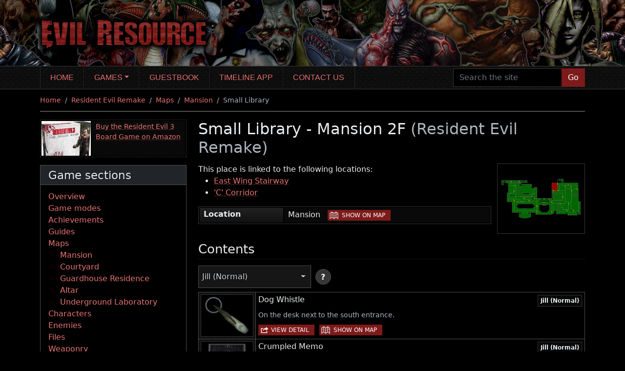

--- FILE ---
content_type: text/html; charset=UTF-8
request_url: https://www.evilresource.com/resident-evil-remake/maps/mansion/mansion-2f/small-library
body_size: 7944
content:
<!DOCTYPE html>
<html xmlns="http://www.w3.org/1999/xhtml" xml:lang="en" lang="en">
  <head>
    <meta charset="utf-8">
<meta name="viewport" content="width=device-width, initial-scale=1, shrink-to-fit=no">

<title>Small Library - Mansion 2F (Resident Evil Remake) | Evil Resource</title>

<meta name="DC.title" content="Small Library - Mansion 2F (Resident Evil Remake) | Evil Resource">
  <meta name="DC.subject" content="Small Library, Mansion 2F, Mansion">
<meta name="DC.language" content="en">
<meta name="DC.creator" content="Evil Resource, webmaster@evilresource.com">
<meta name="DC.publisher" content="Evil Resource, webmaster@evilresource.com">
<meta name="generator" content="Evil Resource">
<meta name="author" content="Evil Resource, webmaster@evilresource.com">
  <meta name="keywords" content="Small Library, Mansion 2F, Mansion">
  <meta name="thumbnail" content="https://www.evilresource.com/images/maplocations/full/remake_mansion2f/24.png">

  <script type="application/ld+json">{"@context":"http:\/\/schema.org","@type":"WebPage","breadcrumb":["https:\/\/www.evilresource.com\/","https:\/\/www.evilresource.com\/resident-evil-remake","https:\/\/www.evilresource.com\/resident-evil-remake\/maps","https:\/\/www.evilresource.com\/resident-evil-remake\/maps\/mansion","https:\/\/www.evilresource.com\/resident-evil-remake\/maps\/mansion\/mansion-2f\/small-library"],"mainEntity":{"@context":"http:\/\/schema.org","@type":"Place","hasMap":{"@context":"http:\/\/schema.org","@type":"Map","dateCreated":"2005-12-01T00:00:00+00:00","dateModified":"2018-12-05T21:24:30+00:00","name":"Mansion 2F","description":"The second floor of the Spencer mansion.","url":"https:\/\/www.evilresource.com\/resident-evil-remake\/maps\/mansion#mansion2f","image":"https:\/\/www.evilresource.com\/images\/maplocations\/full\/remake_mansion2f.png","mainEntityOfPage":"https:\/\/www.evilresource.com\/resident-evil-remake\/maps\/mansion#mansion2f"},"name":"Small Library","url":"https:\/\/www.evilresource.com\/resident-evil-remake\/maps\/mansion\/mansion-2f\/small-library","image":"https:\/\/www.evilresource.com\/images\/maplocations\/full\/remake_mansion2f\/24.png","mainEntityOfPage":"https:\/\/www.evilresource.com\/resident-evil-remake\/maps\/mansion\/mansion-2f\/small-library"},"dateCreated":"2005-12-01T00:00:00+00:00","dateModified":"2018-12-05T21:24:30+00:00","keywords":"Small Library, Mansion 2F, Mansion","name":"Small Library - Mansion 2F (Resident Evil Remake)","url":"https:\/\/www.evilresource.com\/resident-evil-remake\/maps\/mansion\/mansion-2f\/small-library","mainEntityOfPage":"https:\/\/www.evilresource.com\/resident-evil-remake\/maps\/mansion\/mansion-2f\/small-library"}</script>

<meta property="og:site_name" content="Evil Resource">
<meta property="og:title" content="Small Library - Mansion 2F (Resident Evil Remake) | Evil Resource">
  <meta property="og:image" content="https://www.evilresource.com/images/maplocations/full/remake_mansion2f/24.png">
<meta property="og:url" content="https://www.evilresource.com/resident-evil-remake/maps/mansion/mansion-2f/small-library">

<meta name="twitter:card" content="summary_large_image">
  <meta name="twitter:image" content="https://www.evilresource.com/images/maplocations/full/remake_mansion2f/24.png">
  <meta name="twitter:image:alt" content="Small Library - Mansion 2F (Resident Evil Remake) | Evil Resource">
<meta name="twitter:site" content="@EvilResource">

<meta name="theme-color" content="#000000">
<meta name="apple-mobile-web-app-status-bar-style" content="black">

<link rel="shortcut icon" href="/favicon.ico">
<link rel="apple-touch-icon" href="/apple-touch-icon.png">

  <link rel="canonical" href="https://www.evilresource.com/resident-evil-remake/maps/mansion/mansion-2f/small-library">
          <link rel="preconnect" href="https://tags.bkrtx.com/">
      <link rel="preconnect" href="https://securepubads.g.doubleclick.net/" crossorigin>
      <link rel="preconnect" href="https://cdn.consentmanager.mgr.consensu.org/" crossorigin>
      <script>window.AdSlots = window.AdSlots || {cmd: [], disableScripts: ['gpt','bk']};</script>
      <script async src="https://tags.bkrtx.com/js/bk-coretag.js?dt=20210828"></script>
      <script async src="https://securepubads.g.doubleclick.net/tag/js/gpt.js?dt=20210828"></script>
      <script async src="https://kumo.network-n.com/dist/app.js?dt=20210828" site="evil-resource"></script>
    
    <link type="text/css" rel="stylesheet" href="/themes/website/css/main.css?ed32b27a">
      </head>
  <body id="page-detail">
                <script async src="https://www.googletagmanager.com/gtag/js?id=UA-5520786-1"></script>
  <script>window.dataLayer = window.dataLayer || []; function gtag(){dataLayer.push(arguments);} gtag('js', new Date()); gtag('config', 'UA-5520786-1'); gtag('config', 'G-ZXJG5ZYTCS');</script>
    <div id="nn_lb2"></div>    <div id="nn_mobile_lb2"></div>    <a href="#maincontent" id="skiptocontent">Skip to main content</a>
    <header>
      <div class="container">
        <div class="row header">
          <div class="col header-inner">
            <a href="/">
              <img src="/themes/website/images/title.png?5c00bcf2" width="377" height="104" alt="Evil Resource">
            </a>
          </div>
        </div>
      </div>
    </header>
    <nav id="topnav" class="navbar navbar-expand-lg navbar-dark bg-transparent" aria-label="Main navigation">
      <div class="container">
        <button class="navbar-toggler" type="button" data-bs-toggle="collapse" data-bs-target="#main-nav" aria-controls="main-nav" aria-expanded="false" aria-label="Toggle navigation">
          <span class="navbar-toggler-icon"></span>
        </button>
        <div class="collapse navbar-collapse" id="main-nav">
          <ul class="navbar-nav me-auto">
                                          <li class="nav-item">
                  <a href="/" title="Home" class="nav-link">Home</a>
                </li>
                                                        <li class="nav-item dropdown">
                  <a href="/games" title="Games" class="nav-link dropdown-toggle" id="navbar-games" data-bs-toggle="dropdown" aria-haspopup="true" aria-expanded="false">Games</a>
                  <ul class="dropdown-menu" aria-labelledby="navbar-games">
                                          <li><a href="/resident-evil-zero" class="dropdown-item">Resident Evil Zero</a></li>
                                          <li><a href="/resident-evil" class="dropdown-item">Resident Evil</a></li>
                                          <li><a href="/resident-evil-remake" class="dropdown-item">Resident Evil Remake</a></li>
                                          <li><a href="/resident-evil-2" class="dropdown-item">Resident Evil 2</a></li>
                                          <li><a href="/resident-evil-2-remake" class="dropdown-item">Resident Evil 2 Remake</a></li>
                                          <li><a href="/resident-evil-3-nemesis" class="dropdown-item">Resident Evil 3: Nemesis</a></li>
                                          <li><a href="/resident-evil-3-remake" class="dropdown-item">Resident Evil 3 Remake</a></li>
                                          <li><a href="/resident-evil-outbreak" class="dropdown-item">Resident Evil Outbreak</a></li>
                                          <li><a href="/resident-evil-outbreak-file-2" class="dropdown-item">Resident Evil Outbreak File #2</a></li>
                                          <li><a href="/resident-evil-survivor" class="dropdown-item">Resident Evil Survivor</a></li>
                                          <li><a href="/resident-evil-code-veronica" class="dropdown-item">Resident Evil Code: Veronica</a></li>
                                          <li><a href="/resident-evil-gaiden" class="dropdown-item">Resident Evil Gaiden</a></li>
                                          <li><a href="/resident-evil-dead-aim" class="dropdown-item">Resident Evil: Dead Aim</a></li>
                                          <li><a href="/resident-evil-4" class="dropdown-item">Resident Evil 4</a></li>
                                          <li><a href="/resident-evil-4-remake" class="dropdown-item">Resident Evil 4 Remake</a></li>
                                          <li><a href="/resident-evil-revelations" class="dropdown-item">Resident Evil Revelations</a></li>
                                          <li><a href="/resident-evil-5" class="dropdown-item">Resident Evil 5</a></li>
                                          <li><a href="/resident-evil-revelations-2" class="dropdown-item">Resident Evil Revelations 2</a></li>
                                          <li><a href="/resident-evil-6" class="dropdown-item">Resident Evil 6</a></li>
                                          <li><a href="/resident-evil-7" class="dropdown-item">Resident Evil 7 Biohazard</a></li>
                                          <li><a href="/resident-evil-village" class="dropdown-item">Resident Evil Village</a></li>
                                      </ul>
                </li>
                                                        <li class="nav-item">
                  <a href="/guestbook" title="Guestbook" class="nav-link">Guestbook</a>
                </li>
                                                        <li class="nav-item">
                  <a href="https://residenteviltimelineapp.com/" title="Timeline app" class="nav-link">Timeline app</a>
                </li>
                                                        <li class="nav-item">
                  <a href="/contact" title="Contact us" class="nav-link">Contact us</a>
                </li>
                                    </ul>
          <form id="navbar-search" action="/search" method="get">
            <div class="input-group">
              <input type="text" name="search" class="form-control navbar-search" placeholder="Search the site" aria-label="Search the site">
              <button class="btn btn-primary" type="submit">Go</button>
            </div>
          </form>
        </div>
      </div>
    </nav>
    <div class="container">
            <div id="middle" class="row">
        <div class="middle-inner col-12">
                    <div id="nn_lb1"></div>          <div id="nn_mobile_lb1"></div>
                <nav aria-label="breadcrumb">
    <ol class="breadcrumb">
                        <li class="breadcrumb-item">
            <a href="/">Home</a>
          </li>
                                <li class="breadcrumb-item">
            <a href="/resident-evil-remake">Resident Evil Remake</a>
          </li>
                                <li class="breadcrumb-item">
            <a href="/resident-evil-remake/maps">Maps</a>
          </li>
                                <li class="breadcrumb-item">
            <a href="/resident-evil-remake/maps/mansion">Mansion</a>
          </li>
                                <li class="breadcrumb-item active" aria-current="page">Small Library</li>
                  </ol>
  </nav>
  <div class="row">
          <div class="column-sidenav col-12 d-md-none">
                              
  <div class="dropdown mb-3 menudropdown">
    <button class="btn btn-tertiary dropdown-toggle" type="button" data-bs-toggle="dropdown" aria-expanded="false">Game sections</button>
    <ul class="dropdown-menu">
        <li><a class="dropdown-item" href="/resident-evil-remake">Overview</a></li><li><a class="dropdown-item" href="/resident-evil-remake/guides/gameplay/game-modes">Game modes</a></li><li><a class="dropdown-item" href="/resident-evil-remake/achievements">Achievements</a></li><li><a class="dropdown-item" href="/resident-evil-remake/guides">Guides</a></li><li><a class="dropdown-item" href="/resident-evil-remake/maps">Maps</a><ul>
            <li><a class="dropdown-item" href="/resident-evil-remake/maps/mansion">Mansion</a></li><li><a class="dropdown-item" href="/resident-evil-remake/maps/courtyard">Courtyard</a></li><li><a class="dropdown-item" href="/resident-evil-remake/maps/guardhouse-residence">Guardhouse Residence</a></li><li><a class="dropdown-item" href="/resident-evil-remake/maps/altar">Altar</a></li><li><a class="dropdown-item" href="/resident-evil-remake/maps/underground-laboratory">Underground Laboratory</a></li>
        </ul></li><li><a class="dropdown-item" href="/resident-evil-remake/characters">Characters</a></li><li><a class="dropdown-item" href="/resident-evil-remake/enemies">Enemies</a></li><li><a class="dropdown-item" href="/resident-evil-remake/files">Files</a></li><li><a class="dropdown-item" href="/resident-evil-remake/weaponry">Weaponry</a><ul>
            <li><a class="dropdown-item" href="/resident-evil-remake/weaponry#weapons">Weapons</a></li><li><a class="dropdown-item" href="/resident-evil-remake/weaponry#ammunition">Ammunition</a></li>
        </ul></li><li><a class="dropdown-item" href="/resident-evil-remake/items">Items</a><ul>
            <li><a class="dropdown-item" href="/resident-evil-remake/items#keyitems">Key items</a></li><li><a class="dropdown-item" href="/resident-evil-remake/items#recoveryitems">Recovery items</a></li>
        </ul></li><li><a class="dropdown-item" href="/resident-evil-remake/miscellaneous-objects">Miscellaneous objects</a></li>
    </ul>
  </div>

                                <div class="product-advert mb-3">
      <span class="image image-product" style="background-image: url(/images/linkadverts/re3-board-game.jpg);"></span>
      <div class="text">
        <a href="https://amzn.to/3UEwWkq" target="_blank">Buy the Resident Evil 3 Board Game on Amazon</a>
      </div>
    </div>
                </div>
        <aside class="column-sidebar col-12 col-md-5 col-lg-4 col-xl-3 d-none d-md-block">
                    <div class="product-advert mb-3">
      <span class="image image-product" style="background-image: url(/images/linkadverts/re3-board-game.jpg);"></span>
      <div class="text">
        <a href="https://amzn.to/3UEwWkq" target="_blank">Buy the Resident Evil 3 Board Game on Amazon</a>
      </div>
    </div>
                                
  
  
  <nav class="card menubox gamecontextmenubox" aria-label="Side navigation"><div class="card-header">
        <h2 class="h3">Game sections</h2>
      </div><div class="card-body">
        
  <ul><li>
        <a href="/resident-evil-remake">Overview</a></li><li>
        <a href="/resident-evil-remake/guides/gameplay/game-modes">Game modes</a></li><li>
        <a href="/resident-evil-remake/achievements">Achievements</a></li><li>
        <a href="/resident-evil-remake/guides">Guides</a></li><li>
        <a href="/resident-evil-remake/maps">Maps</a>  
  <ul><li>
        <a href="/resident-evil-remake/maps/mansion">Mansion</a></li><li>
        <a href="/resident-evil-remake/maps/courtyard">Courtyard</a></li><li>
        <a href="/resident-evil-remake/maps/guardhouse-residence">Guardhouse Residence</a></li><li>
        <a href="/resident-evil-remake/maps/altar">Altar</a></li><li>
        <a href="/resident-evil-remake/maps/underground-laboratory">Underground Laboratory</a></li></ul>
</li><li>
        <a href="/resident-evil-remake/characters">Characters</a></li><li>
        <a href="/resident-evil-remake/enemies">Enemies</a></li><li>
        <a href="/resident-evil-remake/files">Files</a></li><li>
        <a href="/resident-evil-remake/weaponry">Weaponry</a>  
  <ul><li>
        <a href="/resident-evil-remake/weaponry#weapons">Weapons</a></li><li>
        <a href="/resident-evil-remake/weaponry#ammunition">Ammunition</a></li></ul>
</li><li>
        <a href="/resident-evil-remake/items">Items</a>  
  <ul><li>
        <a href="/resident-evil-remake/items#keyitems">Key items</a></li><li>
        <a href="/resident-evil-remake/items#recoveryitems">Recovery items</a></li></ul>
</li><li>
        <a href="/resident-evil-remake/miscellaneous-objects">Miscellaneous objects</a></li></ul>

    </div>
  </nav>

            <div id="nn_mpu1"></div>        <div class="socialbox bmc">
    <a href="https://www.buymeacoffee.com/evilresource" target="_blank" rel="noopener" class="link d-flex flex-row">
      <span><img src="https://cdn.buymeacoffee.com/buttons/bmc-new-btn-logo.svg" width="50" height="50" alt="By Me A Coffee"></span>
      <span class="label">To help the maintainers of this site, please take a moment to <span class="uline">Buy Me A Coffee</span>.</span>
    </a>
  </div>

    </aside>
    <div class="column-main column-main-w-sidebar col-12 col-md">
      <main id="maincontent">
              <h1>Small Library - Mansion 2F <span class="subtitle">(Resident Evil Remake)</span></h1>
  
  <div class="row detailblock">
    <div class="col-12 col-lg-4 col-xl-3 order-lg-5 detailblock-side">
      <div class="image">
        <img src="/images/maplocations/full/remake_mansion2f/24.png?cafab282" width="450" height="360" alt="Image of Small Library - Mansion 2F" title="Small Library - Mansion 2F">
      </div>
    </div>
    <div class="col-12 col-lg-8 col-xl-9 pe-lg-0 order-lg-1 detailblock-text">
                    <div class="paragraph">
          <p class="mb-0">This place is linked to the following locations:</p>
          <ul>
                          <li>
                <a href="/resident-evil-remake/maps/mansion/mansion-2f/east-wing-stairway">East Wing Stairway</a>
                              </li>
                          <li>
                <a href="/resident-evil-remake/maps/mansion/mansion-2f/c-corridor">&#039;C&#039; Corridor</a>
                              </li>
                      </ul>
        </div>
                            <div class="paragraph">
          <table class="stats">
                          <tr>
                <th id="attribute_1">Location</th>
                <td headers="attribute_1">Mansion&nbsp;&nbsp; <span class="visually-hidden"> | </span><a href="/resident-evil-remake/maps/mansion#?MD1tNDNsNDAy" class="btn btn-sm btn-primary icon-map" role="button">Show on map</a></td>
              </tr>
                      </table>
        </div>
          </div>
  </div>

      <div id="nn_lb3"></div>    <div id="nn_mobile_lb3"></div>  
  <h2 class="h2">Contents</h2>
            <div class="input-group mb-2">
        <div class="dropdown dropdown-gamemodes detail-gamemodes">
          <button id="dropdown-gamemodes-location" class="btn btn-secondary dropdown-toggle" type="button" data-bs-toggle="dropdown" aria-haspopup="true" aria-expanded="false">
            <span class="inner">
              <span class="name">All modes</span>
            </span>
          </button>
          <ul class="dropdown-menu" aria-labelledby="dropdown-gamemodes-location">
                          <li>
                <a class="dropdown-item" href="#jill-very-easy" data-id="gm24" data-default="0">
                  <span class="inner">
                    <span class="name">Jill (Very Easy)</span>
                  </span>
                </a>
              </li>
                          <li>
                <a class="dropdown-item" href="#chris-very-easy" data-id="gm25" data-default="0">
                  <span class="inner">
                    <span class="name">Chris (Very Easy)</span>
                  </span>
                </a>
              </li>
                          <li>
                <a class="dropdown-item" href="#jill-easy" data-id="gm26" data-default="0">
                  <span class="inner">
                    <span class="name">Jill (Easy)</span>
                  </span>
                </a>
              </li>
                          <li>
                <a class="dropdown-item" href="#chris-easy" data-id="gm27" data-default="0">
                  <span class="inner">
                    <span class="name">Chris (Easy)</span>
                  </span>
                </a>
              </li>
                          <li>
                <a class="dropdown-item" href="#jill-normal" data-id="gm13" data-default="1">
                  <span class="inner">
                    <span class="name">Jill (Normal)</span>
                  </span>
                </a>
              </li>
                          <li>
                <a class="dropdown-item" href="#chris-normal" data-id="gm12" data-default="0">
                  <span class="inner">
                    <span class="name">Chris (Normal)</span>
                  </span>
                </a>
              </li>
                          <li>
                <a class="dropdown-item" href="#jill-hard" data-id="gm28" data-default="0">
                  <span class="inner">
                    <span class="name">Jill (Hard)</span>
                  </span>
                </a>
              </li>
                          <li>
                <a class="dropdown-item" href="#chris-hard" data-id="gm29" data-default="0">
                  <span class="inner">
                    <span class="name">Chris (Hard)</span>
                  </span>
                </a>
              </li>
                      </ul>
        </div>
                  <div class="gamemodes-guide">
            <a href="/resident-evil-remake/guides/gameplay/game-modes" title="View the game mode guide">?</a>
          </div>
              </div>
        <div class="mb-3 gamemodesectionswrapper">
              <section class="gamemodesections" data-gamemodes="|gm24|gm25|gm26|gm27|gm13|gm12|gm28|gm29|">
                    <ul class="resource-list resource-list-compact mb-2 gamemodecontent">
                          <li data-gamemode="gm24">
                <div class="inner">
                  <span class="image">
                                          <img src="/images/data/thumbnails/remake/dog-whistle.png?a0983eb0" width="120" height="96" alt="Image of Dog Whistle" title="Dog Whistle" loading="lazy">
                                      </span>
                  <div class="content">
                    <div class="d-flex flex-column align-self-start flex-lg-row">
                      <h4 class="h6 mb-2 flex-grow-1">Dog Whistle</h4>
                                              <span class="gamemode align-self-start">
                          <strong aria-label="Game mode: Jill (Very Easy)">Jill (Very Easy)</strong>
                        </span>
                                          </div>
                    <div class="text-wrapper">
                      <div class="text">On the desk next to the south entrance.</div>
                    </div>
                                          <span class="actions">
                        <a href="/resident-evil-remake/items/dog-whistle" class="btn btn-sm btn-primary icon-link" role="button" title="View details about Dog Whistle" aria-label="View details about Dog Whistle">View detail</a>
                        <span class="visually-hidden"> | </span>
                        <a href="/resident-evil-remake/maps/mansion#?MD1lNzU5Z20yNA" class="btn btn-sm btn-primary icon-map" role="button" title="Show Dog Whistle on the map for Jill (Very Easy)" aria-label="Show Dog Whistle on the map for Jill (Very Easy)">Show on map</a>
                      </span>
                                      </div>
                </div>
              </li>
                          <li data-gamemode="gm25">
                <div class="inner">
                  <span class="image">
                                          <img src="/images/data/thumbnails/remake/dog-whistle.png?a0983eb0" width="120" height="96" alt="Image of Dog Whistle" title="Dog Whistle" loading="lazy">
                                      </span>
                  <div class="content">
                    <div class="d-flex flex-column align-self-start flex-lg-row">
                      <h4 class="h6 mb-2 flex-grow-1">Dog Whistle</h4>
                                              <span class="gamemode align-self-start">
                          <strong aria-label="Game mode: Chris (Very Easy)">Chris (Very Easy)</strong>
                        </span>
                                          </div>
                    <div class="text-wrapper">
                      <div class="text">On the desk next to the south entrance.</div>
                    </div>
                                          <span class="actions">
                        <a href="/resident-evil-remake/items/dog-whistle" class="btn btn-sm btn-primary icon-link" role="button" title="View details about Dog Whistle" aria-label="View details about Dog Whistle">View detail</a>
                        <span class="visually-hidden"> | </span>
                        <a href="/resident-evil-remake/maps/mansion#?MD1lNzU5Z20yNQ" class="btn btn-sm btn-primary icon-map" role="button" title="Show Dog Whistle on the map for Chris (Very Easy)" aria-label="Show Dog Whistle on the map for Chris (Very Easy)">Show on map</a>
                      </span>
                                      </div>
                </div>
              </li>
                          <li data-gamemode="gm26">
                <div class="inner">
                  <span class="image">
                                          <img src="/images/data/thumbnails/remake/dog-whistle.png?a0983eb0" width="120" height="96" alt="Image of Dog Whistle" title="Dog Whistle" loading="lazy">
                                      </span>
                  <div class="content">
                    <div class="d-flex flex-column align-self-start flex-lg-row">
                      <h4 class="h6 mb-2 flex-grow-1">Dog Whistle</h4>
                                              <span class="gamemode align-self-start">
                          <strong aria-label="Game mode: Jill (Easy)">Jill (Easy)</strong>
                        </span>
                                          </div>
                    <div class="text-wrapper">
                      <div class="text">On the desk next to the south entrance.</div>
                    </div>
                                          <span class="actions">
                        <a href="/resident-evil-remake/items/dog-whistle" class="btn btn-sm btn-primary icon-link" role="button" title="View details about Dog Whistle" aria-label="View details about Dog Whistle">View detail</a>
                        <span class="visually-hidden"> | </span>
                        <a href="/resident-evil-remake/maps/mansion#?MD1lNzU5Z20yNg" class="btn btn-sm btn-primary icon-map" role="button" title="Show Dog Whistle on the map for Jill (Easy)" aria-label="Show Dog Whistle on the map for Jill (Easy)">Show on map</a>
                      </span>
                                      </div>
                </div>
              </li>
                          <li data-gamemode="gm27">
                <div class="inner">
                  <span class="image">
                                          <img src="/images/data/thumbnails/remake/dog-whistle.png?a0983eb0" width="120" height="96" alt="Image of Dog Whistle" title="Dog Whistle" loading="lazy">
                                      </span>
                  <div class="content">
                    <div class="d-flex flex-column align-self-start flex-lg-row">
                      <h4 class="h6 mb-2 flex-grow-1">Dog Whistle</h4>
                                              <span class="gamemode align-self-start">
                          <strong aria-label="Game mode: Chris (Easy)">Chris (Easy)</strong>
                        </span>
                                          </div>
                    <div class="text-wrapper">
                      <div class="text">On the desk next to the south entrance.</div>
                    </div>
                                          <span class="actions">
                        <a href="/resident-evil-remake/items/dog-whistle" class="btn btn-sm btn-primary icon-link" role="button" title="View details about Dog Whistle" aria-label="View details about Dog Whistle">View detail</a>
                        <span class="visually-hidden"> | </span>
                        <a href="/resident-evil-remake/maps/mansion#?MD1lNzU5Z20yNw" class="btn btn-sm btn-primary icon-map" role="button" title="Show Dog Whistle on the map for Chris (Easy)" aria-label="Show Dog Whistle on the map for Chris (Easy)">Show on map</a>
                      </span>
                                      </div>
                </div>
              </li>
                          <li data-gamemode="gm13">
                <div class="inner">
                  <span class="image">
                                          <img src="/images/data/thumbnails/remake/dog-whistle.png?a0983eb0" width="120" height="96" alt="Image of Dog Whistle" title="Dog Whistle" loading="lazy">
                                      </span>
                  <div class="content">
                    <div class="d-flex flex-column align-self-start flex-lg-row">
                      <h4 class="h6 mb-2 flex-grow-1">Dog Whistle</h4>
                                              <span class="gamemode align-self-start">
                          <strong aria-label="Game mode: Jill (Normal)">Jill (Normal)</strong>
                        </span>
                                          </div>
                    <div class="text-wrapper">
                      <div class="text">On the desk next to the south entrance.</div>
                    </div>
                                          <span class="actions">
                        <a href="/resident-evil-remake/items/dog-whistle" class="btn btn-sm btn-primary icon-link" role="button" title="View details about Dog Whistle" aria-label="View details about Dog Whistle">View detail</a>
                        <span class="visually-hidden"> | </span>
                        <a href="/resident-evil-remake/maps/mansion#?MD1lNzU5Z20xMw" class="btn btn-sm btn-primary icon-map" role="button" title="Show Dog Whistle on the map for Jill (Normal)" aria-label="Show Dog Whistle on the map for Jill (Normal)">Show on map</a>
                      </span>
                                      </div>
                </div>
              </li>
                          <li data-gamemode="gm12">
                <div class="inner">
                  <span class="image">
                                          <img src="/images/data/thumbnails/remake/dog-whistle.png?a0983eb0" width="120" height="96" alt="Image of Dog Whistle" title="Dog Whistle" loading="lazy">
                                      </span>
                  <div class="content">
                    <div class="d-flex flex-column align-self-start flex-lg-row">
                      <h4 class="h6 mb-2 flex-grow-1">Dog Whistle</h4>
                                              <span class="gamemode align-self-start">
                          <strong aria-label="Game mode: Chris (Normal)">Chris (Normal)</strong>
                        </span>
                                          </div>
                    <div class="text-wrapper">
                      <div class="text">On the desk next to the south entrance.</div>
                    </div>
                                          <span class="actions">
                        <a href="/resident-evil-remake/items/dog-whistle" class="btn btn-sm btn-primary icon-link" role="button" title="View details about Dog Whistle" aria-label="View details about Dog Whistle">View detail</a>
                        <span class="visually-hidden"> | </span>
                        <a href="/resident-evil-remake/maps/mansion#?MD1lNzU5Z20xMg" class="btn btn-sm btn-primary icon-map" role="button" title="Show Dog Whistle on the map for Chris (Normal)" aria-label="Show Dog Whistle on the map for Chris (Normal)">Show on map</a>
                      </span>
                                      </div>
                </div>
              </li>
                          <li data-gamemode="gm28">
                <div class="inner">
                  <span class="image">
                                          <img src="/images/data/thumbnails/remake/dog-whistle.png?a0983eb0" width="120" height="96" alt="Image of Dog Whistle" title="Dog Whistle" loading="lazy">
                                      </span>
                  <div class="content">
                    <div class="d-flex flex-column align-self-start flex-lg-row">
                      <h4 class="h6 mb-2 flex-grow-1">Dog Whistle</h4>
                                              <span class="gamemode align-self-start">
                          <strong aria-label="Game mode: Jill (Hard)">Jill (Hard)</strong>
                        </span>
                                          </div>
                    <div class="text-wrapper">
                      <div class="text">On the desk next to the south entrance.</div>
                    </div>
                                          <span class="actions">
                        <a href="/resident-evil-remake/items/dog-whistle" class="btn btn-sm btn-primary icon-link" role="button" title="View details about Dog Whistle" aria-label="View details about Dog Whistle">View detail</a>
                        <span class="visually-hidden"> | </span>
                        <a href="/resident-evil-remake/maps/mansion#?MD1lNzU5Z20yOA" class="btn btn-sm btn-primary icon-map" role="button" title="Show Dog Whistle on the map for Jill (Hard)" aria-label="Show Dog Whistle on the map for Jill (Hard)">Show on map</a>
                      </span>
                                      </div>
                </div>
              </li>
                          <li data-gamemode="gm29">
                <div class="inner">
                  <span class="image">
                                          <img src="/images/data/thumbnails/remake/dog-whistle.png?a0983eb0" width="120" height="96" alt="Image of Dog Whistle" title="Dog Whistle" loading="lazy">
                                      </span>
                  <div class="content">
                    <div class="d-flex flex-column align-self-start flex-lg-row">
                      <h4 class="h6 mb-2 flex-grow-1">Dog Whistle</h4>
                                              <span class="gamemode align-self-start">
                          <strong aria-label="Game mode: Chris (Hard)">Chris (Hard)</strong>
                        </span>
                                          </div>
                    <div class="text-wrapper">
                      <div class="text">On the desk next to the south entrance.</div>
                    </div>
                                          <span class="actions">
                        <a href="/resident-evil-remake/items/dog-whistle" class="btn btn-sm btn-primary icon-link" role="button" title="View details about Dog Whistle" aria-label="View details about Dog Whistle">View detail</a>
                        <span class="visually-hidden"> | </span>
                        <a href="/resident-evil-remake/maps/mansion#?MD1lNzU5Z20yOQ" class="btn btn-sm btn-primary icon-map" role="button" title="Show Dog Whistle on the map for Chris (Hard)" aria-label="Show Dog Whistle on the map for Chris (Hard)">Show on map</a>
                      </span>
                                      </div>
                </div>
              </li>
                          <li data-gamemode="gm24">
                <div class="inner">
                  <span class="image">
                                          <img src="/images/data/thumbnails/remake/crumpled-memo.png?bf0c99bc" width="120" height="96" alt="Image of Crumpled Memo" title="Crumpled Memo" loading="lazy">
                                      </span>
                  <div class="content">
                    <div class="d-flex flex-column align-self-start flex-lg-row">
                      <h4 class="h6 mb-2 flex-grow-1">Crumpled Memo</h4>
                                              <span class="gamemode align-self-start">
                          <strong aria-label="Game mode: Jill (Very Easy)">Jill (Very Easy)</strong>
                        </span>
                                          </div>
                    <div class="text-wrapper">
                      <div class="text">Acquired automatically when you pick up the <a href="/resident-evil-remake/items/dog-whistle">Dog Whistle</a>.</div>
                    </div>
                                          <span class="actions">
                        <a href="/resident-evil-remake/files/crumpled-memo" class="btn btn-sm btn-primary icon-link" role="button" title="View details about Crumpled Memo" aria-label="View details about Crumpled Memo">View detail</a>
                        <span class="visually-hidden"> | </span>
                        <a href="/resident-evil-remake/maps/mansion#?MD1lODU0Z20yNA" class="btn btn-sm btn-primary icon-map" role="button" title="Show Crumpled Memo on the map for Jill (Very Easy)" aria-label="Show Crumpled Memo on the map for Jill (Very Easy)">Show on map</a>
                      </span>
                                      </div>
                </div>
              </li>
                          <li data-gamemode="gm25">
                <div class="inner">
                  <span class="image">
                                          <img src="/images/data/thumbnails/remake/crumpled-memo.png?bf0c99bc" width="120" height="96" alt="Image of Crumpled Memo" title="Crumpled Memo" loading="lazy">
                                      </span>
                  <div class="content">
                    <div class="d-flex flex-column align-self-start flex-lg-row">
                      <h4 class="h6 mb-2 flex-grow-1">Crumpled Memo</h4>
                                              <span class="gamemode align-self-start">
                          <strong aria-label="Game mode: Chris (Very Easy)">Chris (Very Easy)</strong>
                        </span>
                                          </div>
                    <div class="text-wrapper">
                      <div class="text">Acquired automatically when you pick up the <a href="/resident-evil-remake/items/dog-whistle">Dog Whistle</a>.</div>
                    </div>
                                          <span class="actions">
                        <a href="/resident-evil-remake/files/crumpled-memo" class="btn btn-sm btn-primary icon-link" role="button" title="View details about Crumpled Memo" aria-label="View details about Crumpled Memo">View detail</a>
                        <span class="visually-hidden"> | </span>
                        <a href="/resident-evil-remake/maps/mansion#?MD1lODU0Z20yNQ" class="btn btn-sm btn-primary icon-map" role="button" title="Show Crumpled Memo on the map for Chris (Very Easy)" aria-label="Show Crumpled Memo on the map for Chris (Very Easy)">Show on map</a>
                      </span>
                                      </div>
                </div>
              </li>
                          <li data-gamemode="gm26">
                <div class="inner">
                  <span class="image">
                                          <img src="/images/data/thumbnails/remake/crumpled-memo.png?bf0c99bc" width="120" height="96" alt="Image of Crumpled Memo" title="Crumpled Memo" loading="lazy">
                                      </span>
                  <div class="content">
                    <div class="d-flex flex-column align-self-start flex-lg-row">
                      <h4 class="h6 mb-2 flex-grow-1">Crumpled Memo</h4>
                                              <span class="gamemode align-self-start">
                          <strong aria-label="Game mode: Jill (Easy)">Jill (Easy)</strong>
                        </span>
                                          </div>
                    <div class="text-wrapper">
                      <div class="text">Acquired automatically when you pick up the <a href="/resident-evil-remake/items/dog-whistle">Dog Whistle</a>.</div>
                    </div>
                                          <span class="actions">
                        <a href="/resident-evil-remake/files/crumpled-memo" class="btn btn-sm btn-primary icon-link" role="button" title="View details about Crumpled Memo" aria-label="View details about Crumpled Memo">View detail</a>
                        <span class="visually-hidden"> | </span>
                        <a href="/resident-evil-remake/maps/mansion#?MD1lODU0Z20yNg" class="btn btn-sm btn-primary icon-map" role="button" title="Show Crumpled Memo on the map for Jill (Easy)" aria-label="Show Crumpled Memo on the map for Jill (Easy)">Show on map</a>
                      </span>
                                      </div>
                </div>
              </li>
                          <li data-gamemode="gm27">
                <div class="inner">
                  <span class="image">
                                          <img src="/images/data/thumbnails/remake/crumpled-memo.png?bf0c99bc" width="120" height="96" alt="Image of Crumpled Memo" title="Crumpled Memo" loading="lazy">
                                      </span>
                  <div class="content">
                    <div class="d-flex flex-column align-self-start flex-lg-row">
                      <h4 class="h6 mb-2 flex-grow-1">Crumpled Memo</h4>
                                              <span class="gamemode align-self-start">
                          <strong aria-label="Game mode: Chris (Easy)">Chris (Easy)</strong>
                        </span>
                                          </div>
                    <div class="text-wrapper">
                      <div class="text">Acquired automatically when you pick up the <a href="/resident-evil-remake/items/dog-whistle">Dog Whistle</a>.</div>
                    </div>
                                          <span class="actions">
                        <a href="/resident-evil-remake/files/crumpled-memo" class="btn btn-sm btn-primary icon-link" role="button" title="View details about Crumpled Memo" aria-label="View details about Crumpled Memo">View detail</a>
                        <span class="visually-hidden"> | </span>
                        <a href="/resident-evil-remake/maps/mansion#?MD1lODU0Z20yNw" class="btn btn-sm btn-primary icon-map" role="button" title="Show Crumpled Memo on the map for Chris (Easy)" aria-label="Show Crumpled Memo on the map for Chris (Easy)">Show on map</a>
                      </span>
                                      </div>
                </div>
              </li>
                          <li data-gamemode="gm13">
                <div class="inner">
                  <span class="image">
                                          <img src="/images/data/thumbnails/remake/crumpled-memo.png?bf0c99bc" width="120" height="96" alt="Image of Crumpled Memo" title="Crumpled Memo" loading="lazy">
                                      </span>
                  <div class="content">
                    <div class="d-flex flex-column align-self-start flex-lg-row">
                      <h4 class="h6 mb-2 flex-grow-1">Crumpled Memo</h4>
                                              <span class="gamemode align-self-start">
                          <strong aria-label="Game mode: Jill (Normal)">Jill (Normal)</strong>
                        </span>
                                          </div>
                    <div class="text-wrapper">
                      <div class="text">Acquired automatically when you pick up the <a href="/resident-evil-remake/items/dog-whistle">Dog Whistle</a>.</div>
                    </div>
                                          <span class="actions">
                        <a href="/resident-evil-remake/files/crumpled-memo" class="btn btn-sm btn-primary icon-link" role="button" title="View details about Crumpled Memo" aria-label="View details about Crumpled Memo">View detail</a>
                        <span class="visually-hidden"> | </span>
                        <a href="/resident-evil-remake/maps/mansion#?MD1lODU0Z20xMw" class="btn btn-sm btn-primary icon-map" role="button" title="Show Crumpled Memo on the map for Jill (Normal)" aria-label="Show Crumpled Memo on the map for Jill (Normal)">Show on map</a>
                      </span>
                                      </div>
                </div>
              </li>
                          <li data-gamemode="gm12">
                <div class="inner">
                  <span class="image">
                                          <img src="/images/data/thumbnails/remake/crumpled-memo.png?bf0c99bc" width="120" height="96" alt="Image of Crumpled Memo" title="Crumpled Memo" loading="lazy">
                                      </span>
                  <div class="content">
                    <div class="d-flex flex-column align-self-start flex-lg-row">
                      <h4 class="h6 mb-2 flex-grow-1">Crumpled Memo</h4>
                                              <span class="gamemode align-self-start">
                          <strong aria-label="Game mode: Chris (Normal)">Chris (Normal)</strong>
                        </span>
                                          </div>
                    <div class="text-wrapper">
                      <div class="text">Acquired automatically when you pick up the <a href="/resident-evil-remake/items/dog-whistle">Dog Whistle</a>.</div>
                    </div>
                                          <span class="actions">
                        <a href="/resident-evil-remake/files/crumpled-memo" class="btn btn-sm btn-primary icon-link" role="button" title="View details about Crumpled Memo" aria-label="View details about Crumpled Memo">View detail</a>
                        <span class="visually-hidden"> | </span>
                        <a href="/resident-evil-remake/maps/mansion#?MD1lODU0Z20xMg" class="btn btn-sm btn-primary icon-map" role="button" title="Show Crumpled Memo on the map for Chris (Normal)" aria-label="Show Crumpled Memo on the map for Chris (Normal)">Show on map</a>
                      </span>
                                      </div>
                </div>
              </li>
                          <li data-gamemode="gm28">
                <div class="inner">
                  <span class="image">
                                          <img src="/images/data/thumbnails/remake/crumpled-memo.png?bf0c99bc" width="120" height="96" alt="Image of Crumpled Memo" title="Crumpled Memo" loading="lazy">
                                      </span>
                  <div class="content">
                    <div class="d-flex flex-column align-self-start flex-lg-row">
                      <h4 class="h6 mb-2 flex-grow-1">Crumpled Memo</h4>
                                              <span class="gamemode align-self-start">
                          <strong aria-label="Game mode: Jill (Hard)">Jill (Hard)</strong>
                        </span>
                                          </div>
                    <div class="text-wrapper">
                      <div class="text">Acquired automatically when you pick up the <a href="/resident-evil-remake/items/dog-whistle">Dog Whistle</a>.</div>
                    </div>
                                          <span class="actions">
                        <a href="/resident-evil-remake/files/crumpled-memo" class="btn btn-sm btn-primary icon-link" role="button" title="View details about Crumpled Memo" aria-label="View details about Crumpled Memo">View detail</a>
                        <span class="visually-hidden"> | </span>
                        <a href="/resident-evil-remake/maps/mansion#?MD1lODU0Z20yOA" class="btn btn-sm btn-primary icon-map" role="button" title="Show Crumpled Memo on the map for Jill (Hard)" aria-label="Show Crumpled Memo on the map for Jill (Hard)">Show on map</a>
                      </span>
                                      </div>
                </div>
              </li>
                          <li data-gamemode="gm29">
                <div class="inner">
                  <span class="image">
                                          <img src="/images/data/thumbnails/remake/crumpled-memo.png?bf0c99bc" width="120" height="96" alt="Image of Crumpled Memo" title="Crumpled Memo" loading="lazy">
                                      </span>
                  <div class="content">
                    <div class="d-flex flex-column align-self-start flex-lg-row">
                      <h4 class="h6 mb-2 flex-grow-1">Crumpled Memo</h4>
                                              <span class="gamemode align-self-start">
                          <strong aria-label="Game mode: Chris (Hard)">Chris (Hard)</strong>
                        </span>
                                          </div>
                    <div class="text-wrapper">
                      <div class="text">Acquired automatically when you pick up the <a href="/resident-evil-remake/items/dog-whistle">Dog Whistle</a>.</div>
                    </div>
                                          <span class="actions">
                        <a href="/resident-evil-remake/files/crumpled-memo" class="btn btn-sm btn-primary icon-link" role="button" title="View details about Crumpled Memo" aria-label="View details about Crumpled Memo">View detail</a>
                        <span class="visually-hidden"> | </span>
                        <a href="/resident-evil-remake/maps/mansion#?MD1lODU0Z20yOQ" class="btn btn-sm btn-primary icon-map" role="button" title="Show Crumpled Memo on the map for Chris (Hard)" aria-label="Show Crumpled Memo on the map for Chris (Hard)">Show on map</a>
                      </span>
                                      </div>
                </div>
              </li>
                          <li data-gamemode="gm24">
                <div class="inner">
                  <span class="image">
                                          <img src="/images/data/thumbnails/remake/handgun-magazine.png?7277ca03" width="120" height="96" alt="Image of Handgun Magazine" title="Handgun Magazine" loading="lazy">
                                      </span>
                  <div class="content">
                    <div class="d-flex flex-column align-self-start flex-lg-row">
                      <h4 class="h6 mb-2 flex-grow-1">Handgun Magazine (1&times;15)</h4>
                                              <span class="gamemode align-self-start">
                          <strong aria-label="Game mode: Jill (Very Easy)">Jill (Very Easy)</strong>
                        </span>
                                          </div>
                    <div class="text-wrapper">
                      <div class="text">On the desk next to the rocking chair and chessboard.</div>
                    </div>
                                          <span class="actions">
                        <a href="/resident-evil-remake/weaponry/handgun-magazine" class="btn btn-sm btn-primary icon-link" role="button" title="View details about Handgun Magazine" aria-label="View details about Handgun Magazine">View detail</a>
                        <span class="visually-hidden"> | </span>
                        <a href="/resident-evil-remake/maps/mansion#?MD1lNzc3Z20yNA" class="btn btn-sm btn-primary icon-map" role="button" title="Show Handgun Magazine on the map for Jill (Very Easy)" aria-label="Show Handgun Magazine on the map for Jill (Very Easy)">Show on map</a>
                      </span>
                                      </div>
                </div>
              </li>
                          <li data-gamemode="gm25">
                <div class="inner">
                  <span class="image">
                                          <img src="/images/data/thumbnails/remake/handgun-magazine.png?7277ca03" width="120" height="96" alt="Image of Handgun Magazine" title="Handgun Magazine" loading="lazy">
                                      </span>
                  <div class="content">
                    <div class="d-flex flex-column align-self-start flex-lg-row">
                      <h4 class="h6 mb-2 flex-grow-1">Handgun Magazine (1&times;15)</h4>
                                              <span class="gamemode align-self-start">
                          <strong aria-label="Game mode: Chris (Very Easy)">Chris (Very Easy)</strong>
                        </span>
                                          </div>
                    <div class="text-wrapper">
                      <div class="text">On the desk next to the rocking chair and chessboard.</div>
                    </div>
                                          <span class="actions">
                        <a href="/resident-evil-remake/weaponry/handgun-magazine" class="btn btn-sm btn-primary icon-link" role="button" title="View details about Handgun Magazine" aria-label="View details about Handgun Magazine">View detail</a>
                        <span class="visually-hidden"> | </span>
                        <a href="/resident-evil-remake/maps/mansion#?MD1lNzc3Z20yNQ" class="btn btn-sm btn-primary icon-map" role="button" title="Show Handgun Magazine on the map for Chris (Very Easy)" aria-label="Show Handgun Magazine on the map for Chris (Very Easy)">Show on map</a>
                      </span>
                                      </div>
                </div>
              </li>
                          <li data-gamemode="gm26">
                <div class="inner">
                  <span class="image">
                                          <img src="/images/data/thumbnails/remake/handgun-magazine.png?7277ca03" width="120" height="96" alt="Image of Handgun Magazine" title="Handgun Magazine" loading="lazy">
                                      </span>
                  <div class="content">
                    <div class="d-flex flex-column align-self-start flex-lg-row">
                      <h4 class="h6 mb-2 flex-grow-1">Handgun Magazine (1&times;15)</h4>
                                              <span class="gamemode align-self-start">
                          <strong aria-label="Game mode: Jill (Easy)">Jill (Easy)</strong>
                        </span>
                                          </div>
                    <div class="text-wrapper">
                      <div class="text">On the desk next to the rocking chair and chessboard.</div>
                    </div>
                                          <span class="actions">
                        <a href="/resident-evil-remake/weaponry/handgun-magazine" class="btn btn-sm btn-primary icon-link" role="button" title="View details about Handgun Magazine" aria-label="View details about Handgun Magazine">View detail</a>
                        <span class="visually-hidden"> | </span>
                        <a href="/resident-evil-remake/maps/mansion#?MD1lNzc3Z20yNg" class="btn btn-sm btn-primary icon-map" role="button" title="Show Handgun Magazine on the map for Jill (Easy)" aria-label="Show Handgun Magazine on the map for Jill (Easy)">Show on map</a>
                      </span>
                                      </div>
                </div>
              </li>
                          <li data-gamemode="gm27">
                <div class="inner">
                  <span class="image">
                                          <img src="/images/data/thumbnails/remake/handgun-magazine.png?7277ca03" width="120" height="96" alt="Image of Handgun Magazine" title="Handgun Magazine" loading="lazy">
                                      </span>
                  <div class="content">
                    <div class="d-flex flex-column align-self-start flex-lg-row">
                      <h4 class="h6 mb-2 flex-grow-1">Handgun Magazine (1&times;15)</h4>
                                              <span class="gamemode align-self-start">
                          <strong aria-label="Game mode: Chris (Easy)">Chris (Easy)</strong>
                        </span>
                                          </div>
                    <div class="text-wrapper">
                      <div class="text">On the desk next to the rocking chair and chessboard.</div>
                    </div>
                                          <span class="actions">
                        <a href="/resident-evil-remake/weaponry/handgun-magazine" class="btn btn-sm btn-primary icon-link" role="button" title="View details about Handgun Magazine" aria-label="View details about Handgun Magazine">View detail</a>
                        <span class="visually-hidden"> | </span>
                        <a href="/resident-evil-remake/maps/mansion#?MD1lNzc3Z20yNw" class="btn btn-sm btn-primary icon-map" role="button" title="Show Handgun Magazine on the map for Chris (Easy)" aria-label="Show Handgun Magazine on the map for Chris (Easy)">Show on map</a>
                      </span>
                                      </div>
                </div>
              </li>
                          <li data-gamemode="gm13">
                <div class="inner">
                  <span class="image">
                                          <img src="/images/data/thumbnails/remake/handgun-magazine.png?7277ca03" width="120" height="96" alt="Image of Handgun Magazine" title="Handgun Magazine" loading="lazy">
                                      </span>
                  <div class="content">
                    <div class="d-flex flex-column align-self-start flex-lg-row">
                      <h4 class="h6 mb-2 flex-grow-1">Handgun Magazine (1&times;15)</h4>
                                              <span class="gamemode align-self-start">
                          <strong aria-label="Game mode: Jill (Normal)">Jill (Normal)</strong>
                        </span>
                                          </div>
                    <div class="text-wrapper">
                      <div class="text">On the desk next to the rocking chair and chessboard.</div>
                    </div>
                                          <span class="actions">
                        <a href="/resident-evil-remake/weaponry/handgun-magazine" class="btn btn-sm btn-primary icon-link" role="button" title="View details about Handgun Magazine" aria-label="View details about Handgun Magazine">View detail</a>
                        <span class="visually-hidden"> | </span>
                        <a href="/resident-evil-remake/maps/mansion#?MD1lNzc3Z20xMw" class="btn btn-sm btn-primary icon-map" role="button" title="Show Handgun Magazine on the map for Jill (Normal)" aria-label="Show Handgun Magazine on the map for Jill (Normal)">Show on map</a>
                      </span>
                                      </div>
                </div>
              </li>
                          <li data-gamemode="gm12">
                <div class="inner">
                  <span class="image">
                                          <img src="/images/data/thumbnails/remake/handgun-magazine.png?7277ca03" width="120" height="96" alt="Image of Handgun Magazine" title="Handgun Magazine" loading="lazy">
                                      </span>
                  <div class="content">
                    <div class="d-flex flex-column align-self-start flex-lg-row">
                      <h4 class="h6 mb-2 flex-grow-1">Handgun Magazine (1&times;15)</h4>
                                              <span class="gamemode align-self-start">
                          <strong aria-label="Game mode: Chris (Normal)">Chris (Normal)</strong>
                        </span>
                                          </div>
                    <div class="text-wrapper">
                      <div class="text">On the desk next to the rocking chair and chessboard.</div>
                    </div>
                                          <span class="actions">
                        <a href="/resident-evil-remake/weaponry/handgun-magazine" class="btn btn-sm btn-primary icon-link" role="button" title="View details about Handgun Magazine" aria-label="View details about Handgun Magazine">View detail</a>
                        <span class="visually-hidden"> | </span>
                        <a href="/resident-evil-remake/maps/mansion#?MD1lNzc3Z20xMg" class="btn btn-sm btn-primary icon-map" role="button" title="Show Handgun Magazine on the map for Chris (Normal)" aria-label="Show Handgun Magazine on the map for Chris (Normal)">Show on map</a>
                      </span>
                                      </div>
                </div>
              </li>
                          <li data-gamemode="gm28">
                <div class="inner">
                  <span class="image">
                                          <img src="/images/data/thumbnails/remake/handgun-magazine.png?7277ca03" width="120" height="96" alt="Image of Handgun Magazine" title="Handgun Magazine" loading="lazy">
                                      </span>
                  <div class="content">
                    <div class="d-flex flex-column align-self-start flex-lg-row">
                      <h4 class="h6 mb-2 flex-grow-1">Handgun Magazine (1&times;15)</h4>
                                              <span class="gamemode align-self-start">
                          <strong aria-label="Game mode: Jill (Hard)">Jill (Hard)</strong>
                        </span>
                                          </div>
                    <div class="text-wrapper">
                      <div class="text">On the desk next to the rocking chair and chessboard.</div>
                    </div>
                                          <span class="actions">
                        <a href="/resident-evil-remake/weaponry/handgun-magazine" class="btn btn-sm btn-primary icon-link" role="button" title="View details about Handgun Magazine" aria-label="View details about Handgun Magazine">View detail</a>
                        <span class="visually-hidden"> | </span>
                        <a href="/resident-evil-remake/maps/mansion#?MD1lNzc3Z20yOA" class="btn btn-sm btn-primary icon-map" role="button" title="Show Handgun Magazine on the map for Jill (Hard)" aria-label="Show Handgun Magazine on the map for Jill (Hard)">Show on map</a>
                      </span>
                                      </div>
                </div>
              </li>
                          <li data-gamemode="gm29">
                <div class="inner">
                  <span class="image">
                                          <img src="/images/data/thumbnails/remake/handgun-magazine.png?7277ca03" width="120" height="96" alt="Image of Handgun Magazine" title="Handgun Magazine" loading="lazy">
                                      </span>
                  <div class="content">
                    <div class="d-flex flex-column align-self-start flex-lg-row">
                      <h4 class="h6 mb-2 flex-grow-1">Handgun Magazine (1&times;15)</h4>
                                              <span class="gamemode align-self-start">
                          <strong aria-label="Game mode: Chris (Hard)">Chris (Hard)</strong>
                        </span>
                                          </div>
                    <div class="text-wrapper">
                      <div class="text">On the desk next to the rocking chair and chessboard.</div>
                    </div>
                                          <span class="actions">
                        <a href="/resident-evil-remake/weaponry/handgun-magazine" class="btn btn-sm btn-primary icon-link" role="button" title="View details about Handgun Magazine" aria-label="View details about Handgun Magazine">View detail</a>
                        <span class="visually-hidden"> | </span>
                        <a href="/resident-evil-remake/maps/mansion#?MD1lNzc3Z20yOQ" class="btn btn-sm btn-primary icon-map" role="button" title="Show Handgun Magazine on the map for Chris (Hard)" aria-label="Show Handgun Magazine on the map for Chris (Hard)">Show on map</a>
                      </span>
                                      </div>
                </div>
              </li>
                          <li data-gamemode="gm24">
                <div class="inner">
                  <span class="image">
                                          <img src="/images/data/thumbnails/remake/lighter.png?0642457e" width="120" height="96" alt="Image of Lighter" title="Lighter" loading="lazy">
                                      </span>
                  <div class="content">
                    <div class="d-flex flex-column align-self-start flex-lg-row">
                      <h4 class="h6 mb-2 flex-grow-1">Lighter</h4>
                                              <span class="gamemode align-self-start">
                          <strong aria-label="Game mode: Jill (Very Easy)">Jill (Very Easy)</strong>
                        </span>
                                          </div>
                    <div class="text-wrapper">
                      <div class="text">On the desk opposite the east entrance.</div>
                    </div>
                                          <span class="actions">
                        <a href="/resident-evil-remake/items/lighter" class="btn btn-sm btn-primary icon-link" role="button" title="View details about Lighter" aria-label="View details about Lighter">View detail</a>
                        <span class="visually-hidden"> | </span>
                        <a href="/resident-evil-remake/maps/mansion#?MD1lNzkzZ20yNA" class="btn btn-sm btn-primary icon-map" role="button" title="Show Lighter on the map for Jill (Very Easy)" aria-label="Show Lighter on the map for Jill (Very Easy)">Show on map</a>
                      </span>
                                      </div>
                </div>
              </li>
                          <li data-gamemode="gm26">
                <div class="inner">
                  <span class="image">
                                          <img src="/images/data/thumbnails/remake/lighter.png?0642457e" width="120" height="96" alt="Image of Lighter" title="Lighter" loading="lazy">
                                      </span>
                  <div class="content">
                    <div class="d-flex flex-column align-self-start flex-lg-row">
                      <h4 class="h6 mb-2 flex-grow-1">Lighter</h4>
                                              <span class="gamemode align-self-start">
                          <strong aria-label="Game mode: Jill (Easy)">Jill (Easy)</strong>
                        </span>
                                          </div>
                    <div class="text-wrapper">
                      <div class="text">On the desk opposite the east entrance.</div>
                    </div>
                                          <span class="actions">
                        <a href="/resident-evil-remake/items/lighter" class="btn btn-sm btn-primary icon-link" role="button" title="View details about Lighter" aria-label="View details about Lighter">View detail</a>
                        <span class="visually-hidden"> | </span>
                        <a href="/resident-evil-remake/maps/mansion#?MD1lNzkzZ20yNg" class="btn btn-sm btn-primary icon-map" role="button" title="Show Lighter on the map for Jill (Easy)" aria-label="Show Lighter on the map for Jill (Easy)">Show on map</a>
                      </span>
                                      </div>
                </div>
              </li>
                          <li data-gamemode="gm13">
                <div class="inner">
                  <span class="image">
                                          <img src="/images/data/thumbnails/remake/lighter.png?0642457e" width="120" height="96" alt="Image of Lighter" title="Lighter" loading="lazy">
                                      </span>
                  <div class="content">
                    <div class="d-flex flex-column align-self-start flex-lg-row">
                      <h4 class="h6 mb-2 flex-grow-1">Lighter</h4>
                                              <span class="gamemode align-self-start">
                          <strong aria-label="Game mode: Jill (Normal)">Jill (Normal)</strong>
                        </span>
                                          </div>
                    <div class="text-wrapper">
                      <div class="text">On the desk opposite the east entrance.</div>
                    </div>
                                          <span class="actions">
                        <a href="/resident-evil-remake/items/lighter" class="btn btn-sm btn-primary icon-link" role="button" title="View details about Lighter" aria-label="View details about Lighter">View detail</a>
                        <span class="visually-hidden"> | </span>
                        <a href="/resident-evil-remake/maps/mansion#?MD1lNzkzZ20xMw" class="btn btn-sm btn-primary icon-map" role="button" title="Show Lighter on the map for Jill (Normal)" aria-label="Show Lighter on the map for Jill (Normal)">Show on map</a>
                      </span>
                                      </div>
                </div>
              </li>
                          <li data-gamemode="gm28">
                <div class="inner">
                  <span class="image">
                                          <img src="/images/data/thumbnails/remake/lighter.png?0642457e" width="120" height="96" alt="Image of Lighter" title="Lighter" loading="lazy">
                                      </span>
                  <div class="content">
                    <div class="d-flex flex-column align-self-start flex-lg-row">
                      <h4 class="h6 mb-2 flex-grow-1">Lighter</h4>
                                              <span class="gamemode align-self-start">
                          <strong aria-label="Game mode: Jill (Hard)">Jill (Hard)</strong>
                        </span>
                                          </div>
                    <div class="text-wrapper">
                      <div class="text">On the desk opposite the east entrance.</div>
                    </div>
                                          <span class="actions">
                        <a href="/resident-evil-remake/items/lighter" class="btn btn-sm btn-primary icon-link" role="button" title="View details about Lighter" aria-label="View details about Lighter">View detail</a>
                        <span class="visually-hidden"> | </span>
                        <a href="/resident-evil-remake/maps/mansion#?MD1lNzkzZ20yOA" class="btn btn-sm btn-primary icon-map" role="button" title="Show Lighter on the map for Jill (Hard)" aria-label="Show Lighter on the map for Jill (Hard)">Show on map</a>
                      </span>
                                      </div>
                </div>
              </li>
                          <li data-gamemode="gm24">
                <div class="inner">
                  <span class="image">
                                          <img src="/images/data/thumbnails/remake/botany-book.png?634afcee" width="120" height="96" alt="Image of Botany Book" title="Botany Book" loading="lazy">
                                      </span>
                  <div class="content">
                    <div class="d-flex flex-column align-self-start flex-lg-row">
                      <h4 class="h6 mb-2 flex-grow-1">Botany Book</h4>
                                              <span class="gamemode align-self-start">
                          <strong aria-label="Game mode: Jill (Very Easy)">Jill (Very Easy)</strong>
                        </span>
                                          </div>
                    <div class="text-wrapper">
                      <div class="text">On the desk opposite the east entrance.</div>
                    </div>
                                          <span class="actions">
                        <a href="/resident-evil-remake/files/botany-book" class="btn btn-sm btn-primary icon-link" role="button" title="View details about Botany Book" aria-label="View details about Botany Book">View detail</a>
                        <span class="visually-hidden"> | </span>
                        <a href="/resident-evil-remake/maps/mansion#?MD1lODUzZ20yNA" class="btn btn-sm btn-primary icon-map" role="button" title="Show Botany Book on the map for Jill (Very Easy)" aria-label="Show Botany Book on the map for Jill (Very Easy)">Show on map</a>
                      </span>
                                      </div>
                </div>
              </li>
                          <li data-gamemode="gm25">
                <div class="inner">
                  <span class="image">
                                          <img src="/images/data/thumbnails/remake/botany-book.png?634afcee" width="120" height="96" alt="Image of Botany Book" title="Botany Book" loading="lazy">
                                      </span>
                  <div class="content">
                    <div class="d-flex flex-column align-self-start flex-lg-row">
                      <h4 class="h6 mb-2 flex-grow-1">Botany Book</h4>
                                              <span class="gamemode align-self-start">
                          <strong aria-label="Game mode: Chris (Very Easy)">Chris (Very Easy)</strong>
                        </span>
                                          </div>
                    <div class="text-wrapper">
                      <div class="text">On the desk opposite the east entrance.</div>
                    </div>
                                          <span class="actions">
                        <a href="/resident-evil-remake/files/botany-book" class="btn btn-sm btn-primary icon-link" role="button" title="View details about Botany Book" aria-label="View details about Botany Book">View detail</a>
                        <span class="visually-hidden"> | </span>
                        <a href="/resident-evil-remake/maps/mansion#?MD1lODUzZ20yNQ" class="btn btn-sm btn-primary icon-map" role="button" title="Show Botany Book on the map for Chris (Very Easy)" aria-label="Show Botany Book on the map for Chris (Very Easy)">Show on map</a>
                      </span>
                                      </div>
                </div>
              </li>
                          <li data-gamemode="gm26">
                <div class="inner">
                  <span class="image">
                                          <img src="/images/data/thumbnails/remake/botany-book.png?634afcee" width="120" height="96" alt="Image of Botany Book" title="Botany Book" loading="lazy">
                                      </span>
                  <div class="content">
                    <div class="d-flex flex-column align-self-start flex-lg-row">
                      <h4 class="h6 mb-2 flex-grow-1">Botany Book</h4>
                                              <span class="gamemode align-self-start">
                          <strong aria-label="Game mode: Jill (Easy)">Jill (Easy)</strong>
                        </span>
                                          </div>
                    <div class="text-wrapper">
                      <div class="text">On the desk opposite the east entrance.</div>
                    </div>
                                          <span class="actions">
                        <a href="/resident-evil-remake/files/botany-book" class="btn btn-sm btn-primary icon-link" role="button" title="View details about Botany Book" aria-label="View details about Botany Book">View detail</a>
                        <span class="visually-hidden"> | </span>
                        <a href="/resident-evil-remake/maps/mansion#?MD1lODUzZ20yNg" class="btn btn-sm btn-primary icon-map" role="button" title="Show Botany Book on the map for Jill (Easy)" aria-label="Show Botany Book on the map for Jill (Easy)">Show on map</a>
                      </span>
                                      </div>
                </div>
              </li>
                          <li data-gamemode="gm27">
                <div class="inner">
                  <span class="image">
                                          <img src="/images/data/thumbnails/remake/botany-book.png?634afcee" width="120" height="96" alt="Image of Botany Book" title="Botany Book" loading="lazy">
                                      </span>
                  <div class="content">
                    <div class="d-flex flex-column align-self-start flex-lg-row">
                      <h4 class="h6 mb-2 flex-grow-1">Botany Book</h4>
                                              <span class="gamemode align-self-start">
                          <strong aria-label="Game mode: Chris (Easy)">Chris (Easy)</strong>
                        </span>
                                          </div>
                    <div class="text-wrapper">
                      <div class="text">On the desk opposite the east entrance.</div>
                    </div>
                                          <span class="actions">
                        <a href="/resident-evil-remake/files/botany-book" class="btn btn-sm btn-primary icon-link" role="button" title="View details about Botany Book" aria-label="View details about Botany Book">View detail</a>
                        <span class="visually-hidden"> | </span>
                        <a href="/resident-evil-remake/maps/mansion#?MD1lODUzZ20yNw" class="btn btn-sm btn-primary icon-map" role="button" title="Show Botany Book on the map for Chris (Easy)" aria-label="Show Botany Book on the map for Chris (Easy)">Show on map</a>
                      </span>
                                      </div>
                </div>
              </li>
                          <li data-gamemode="gm13">
                <div class="inner">
                  <span class="image">
                                          <img src="/images/data/thumbnails/remake/botany-book.png?634afcee" width="120" height="96" alt="Image of Botany Book" title="Botany Book" loading="lazy">
                                      </span>
                  <div class="content">
                    <div class="d-flex flex-column align-self-start flex-lg-row">
                      <h4 class="h6 mb-2 flex-grow-1">Botany Book</h4>
                                              <span class="gamemode align-self-start">
                          <strong aria-label="Game mode: Jill (Normal)">Jill (Normal)</strong>
                        </span>
                                          </div>
                    <div class="text-wrapper">
                      <div class="text">On the desk opposite the east entrance.</div>
                    </div>
                                          <span class="actions">
                        <a href="/resident-evil-remake/files/botany-book" class="btn btn-sm btn-primary icon-link" role="button" title="View details about Botany Book" aria-label="View details about Botany Book">View detail</a>
                        <span class="visually-hidden"> | </span>
                        <a href="/resident-evil-remake/maps/mansion#?MD1lODUzZ20xMw" class="btn btn-sm btn-primary icon-map" role="button" title="Show Botany Book on the map for Jill (Normal)" aria-label="Show Botany Book on the map for Jill (Normal)">Show on map</a>
                      </span>
                                      </div>
                </div>
              </li>
                          <li data-gamemode="gm12">
                <div class="inner">
                  <span class="image">
                                          <img src="/images/data/thumbnails/remake/botany-book.png?634afcee" width="120" height="96" alt="Image of Botany Book" title="Botany Book" loading="lazy">
                                      </span>
                  <div class="content">
                    <div class="d-flex flex-column align-self-start flex-lg-row">
                      <h4 class="h6 mb-2 flex-grow-1">Botany Book</h4>
                                              <span class="gamemode align-self-start">
                          <strong aria-label="Game mode: Chris (Normal)">Chris (Normal)</strong>
                        </span>
                                          </div>
                    <div class="text-wrapper">
                      <div class="text">On the desk opposite the east entrance.</div>
                    </div>
                                          <span class="actions">
                        <a href="/resident-evil-remake/files/botany-book" class="btn btn-sm btn-primary icon-link" role="button" title="View details about Botany Book" aria-label="View details about Botany Book">View detail</a>
                        <span class="visually-hidden"> | </span>
                        <a href="/resident-evil-remake/maps/mansion#?MD1lODUzZ20xMg" class="btn btn-sm btn-primary icon-map" role="button" title="Show Botany Book on the map for Chris (Normal)" aria-label="Show Botany Book on the map for Chris (Normal)">Show on map</a>
                      </span>
                                      </div>
                </div>
              </li>
                          <li data-gamemode="gm28">
                <div class="inner">
                  <span class="image">
                                          <img src="/images/data/thumbnails/remake/botany-book.png?634afcee" width="120" height="96" alt="Image of Botany Book" title="Botany Book" loading="lazy">
                                      </span>
                  <div class="content">
                    <div class="d-flex flex-column align-self-start flex-lg-row">
                      <h4 class="h6 mb-2 flex-grow-1">Botany Book</h4>
                                              <span class="gamemode align-self-start">
                          <strong aria-label="Game mode: Jill (Hard)">Jill (Hard)</strong>
                        </span>
                                          </div>
                    <div class="text-wrapper">
                      <div class="text">On the desk opposite the east entrance.</div>
                    </div>
                                          <span class="actions">
                        <a href="/resident-evil-remake/files/botany-book" class="btn btn-sm btn-primary icon-link" role="button" title="View details about Botany Book" aria-label="View details about Botany Book">View detail</a>
                        <span class="visually-hidden"> | </span>
                        <a href="/resident-evil-remake/maps/mansion#?MD1lODUzZ20yOA" class="btn btn-sm btn-primary icon-map" role="button" title="Show Botany Book on the map for Jill (Hard)" aria-label="Show Botany Book on the map for Jill (Hard)">Show on map</a>
                      </span>
                                      </div>
                </div>
              </li>
                          <li data-gamemode="gm29">
                <div class="inner">
                  <span class="image">
                                          <img src="/images/data/thumbnails/remake/botany-book.png?634afcee" width="120" height="96" alt="Image of Botany Book" title="Botany Book" loading="lazy">
                                      </span>
                  <div class="content">
                    <div class="d-flex flex-column align-self-start flex-lg-row">
                      <h4 class="h6 mb-2 flex-grow-1">Botany Book</h4>
                                              <span class="gamemode align-self-start">
                          <strong aria-label="Game mode: Chris (Hard)">Chris (Hard)</strong>
                        </span>
                                          </div>
                    <div class="text-wrapper">
                      <div class="text">On the desk opposite the east entrance.</div>
                    </div>
                                          <span class="actions">
                        <a href="/resident-evil-remake/files/botany-book" class="btn btn-sm btn-primary icon-link" role="button" title="View details about Botany Book" aria-label="View details about Botany Book">View detail</a>
                        <span class="visually-hidden"> | </span>
                        <a href="/resident-evil-remake/maps/mansion#?MD1lODUzZ20yOQ" class="btn btn-sm btn-primary icon-map" role="button" title="Show Botany Book on the map for Chris (Hard)" aria-label="Show Botany Book on the map for Chris (Hard)">Show on map</a>
                      </span>
                                      </div>
                </div>
              </li>
                          <li data-gamemode="gm25">
                <div class="inner">
                  <span class="image">
                                          <img src="/images/data/thumbnails/remake/rebecca-chambers.png?65b7c31c" width="120" height="96" alt="Image of Rebecca Chambers" title="Rebecca Chambers" loading="lazy">
                                      </span>
                  <div class="content">
                    <div class="d-flex flex-column align-self-start flex-lg-row">
                      <h4 class="h6 mb-2 flex-grow-1">Rebecca Chambers</h4>
                                              <span class="gamemode align-self-start">
                          <strong aria-label="Game mode: Chris (Very Easy)">Chris (Very Easy)</strong>
                        </span>
                                          </div>
                    <div class="text-wrapper">
                      <div class="text">If while exploring the <a href="/resident-evil-remake/maps/mansion/mansion-1f/courtyard-study">Courtyard Study</a> you hear her scream, you will find her here.</div>
                    </div>
                                          <span class="actions">
                        <a href="/resident-evil-remake/characters/rebecca-chambers" class="btn btn-sm btn-primary icon-link" role="button" title="View details about Rebecca Chambers" aria-label="View details about Rebecca Chambers">View detail</a>
                        <span class="visually-hidden"> | </span>
                        <a href="/resident-evil-remake/maps/mansion#?MD1lODk2Z20yNQ" class="btn btn-sm btn-primary icon-map" role="button" title="Show Rebecca Chambers on the map for Chris (Very Easy)" aria-label="Show Rebecca Chambers on the map for Chris (Very Easy)">Show on map</a>
                      </span>
                                      </div>
                </div>
              </li>
                          <li data-gamemode="gm27">
                <div class="inner">
                  <span class="image">
                                          <img src="/images/data/thumbnails/remake/rebecca-chambers.png?65b7c31c" width="120" height="96" alt="Image of Rebecca Chambers" title="Rebecca Chambers" loading="lazy">
                                      </span>
                  <div class="content">
                    <div class="d-flex flex-column align-self-start flex-lg-row">
                      <h4 class="h6 mb-2 flex-grow-1">Rebecca Chambers</h4>
                                              <span class="gamemode align-self-start">
                          <strong aria-label="Game mode: Chris (Easy)">Chris (Easy)</strong>
                        </span>
                                          </div>
                    <div class="text-wrapper">
                      <div class="text">If while exploring the <a href="/resident-evil-remake/maps/mansion/mansion-1f/courtyard-study">Courtyard Study</a> you hear her scream, you will find her here.</div>
                    </div>
                                          <span class="actions">
                        <a href="/resident-evil-remake/characters/rebecca-chambers" class="btn btn-sm btn-primary icon-link" role="button" title="View details about Rebecca Chambers" aria-label="View details about Rebecca Chambers">View detail</a>
                        <span class="visually-hidden"> | </span>
                        <a href="/resident-evil-remake/maps/mansion#?MD1lODk2Z20yNw" class="btn btn-sm btn-primary icon-map" role="button" title="Show Rebecca Chambers on the map for Chris (Easy)" aria-label="Show Rebecca Chambers on the map for Chris (Easy)">Show on map</a>
                      </span>
                                      </div>
                </div>
              </li>
                          <li data-gamemode="gm12">
                <div class="inner">
                  <span class="image">
                                          <img src="/images/data/thumbnails/remake/rebecca-chambers.png?65b7c31c" width="120" height="96" alt="Image of Rebecca Chambers" title="Rebecca Chambers" loading="lazy">
                                      </span>
                  <div class="content">
                    <div class="d-flex flex-column align-self-start flex-lg-row">
                      <h4 class="h6 mb-2 flex-grow-1">Rebecca Chambers</h4>
                                              <span class="gamemode align-self-start">
                          <strong aria-label="Game mode: Chris (Normal)">Chris (Normal)</strong>
                        </span>
                                          </div>
                    <div class="text-wrapper">
                      <div class="text">If while exploring the <a href="/resident-evil-remake/maps/mansion/mansion-1f/courtyard-study">Courtyard Study</a> you hear her scream, you will find her here.</div>
                    </div>
                                          <span class="actions">
                        <a href="/resident-evil-remake/characters/rebecca-chambers" class="btn btn-sm btn-primary icon-link" role="button" title="View details about Rebecca Chambers" aria-label="View details about Rebecca Chambers">View detail</a>
                        <span class="visually-hidden"> | </span>
                        <a href="/resident-evil-remake/maps/mansion#?MD1lODk2Z20xMg" class="btn btn-sm btn-primary icon-map" role="button" title="Show Rebecca Chambers on the map for Chris (Normal)" aria-label="Show Rebecca Chambers on the map for Chris (Normal)">Show on map</a>
                      </span>
                                      </div>
                </div>
              </li>
                          <li data-gamemode="gm29">
                <div class="inner">
                  <span class="image">
                                          <img src="/images/data/thumbnails/remake/rebecca-chambers.png?65b7c31c" width="120" height="96" alt="Image of Rebecca Chambers" title="Rebecca Chambers" loading="lazy">
                                      </span>
                  <div class="content">
                    <div class="d-flex flex-column align-self-start flex-lg-row">
                      <h4 class="h6 mb-2 flex-grow-1">Rebecca Chambers</h4>
                                              <span class="gamemode align-self-start">
                          <strong aria-label="Game mode: Chris (Hard)">Chris (Hard)</strong>
                        </span>
                                          </div>
                    <div class="text-wrapper">
                      <div class="text">If while exploring the <a href="/resident-evil-remake/maps/mansion/mansion-1f/courtyard-study">Courtyard Study</a> you hear her scream, you will find her here.</div>
                    </div>
                                          <span class="actions">
                        <a href="/resident-evil-remake/characters/rebecca-chambers" class="btn btn-sm btn-primary icon-link" role="button" title="View details about Rebecca Chambers" aria-label="View details about Rebecca Chambers">View detail</a>
                        <span class="visually-hidden"> | </span>
                        <a href="/resident-evil-remake/maps/mansion#?MD1lODk2Z20yOQ" class="btn btn-sm btn-primary icon-map" role="button" title="Show Rebecca Chambers on the map for Chris (Hard)" aria-label="Show Rebecca Chambers on the map for Chris (Hard)">Show on map</a>
                      </span>
                                      </div>
                </div>
              </li>
                          <li data-gamemode="gm25">
                <div class="inner">
                  <span class="image">
                                          <img src="/images/data/thumbnails/remake/hunter.png?99f3b7b7" width="120" height="96" alt="Image of Hunter" title="Hunter" loading="lazy">
                                      </span>
                  <div class="content">
                    <div class="d-flex flex-column align-self-start flex-lg-row">
                      <h4 class="h6 mb-2 flex-grow-1">1 Hunter</h4>
                                              <span class="gamemode align-self-start">
                          <strong aria-label="Game mode: Chris (Very Easy)">Chris (Very Easy)</strong>
                        </span>
                                          </div>
                    <div class="text-wrapper">
                      <div class="text">If whilst exploring the <a href="/resident-evil-remake/maps/mansion/mansion-1f/courtyard-study">Courtyard Study</a> you hear <a href="/resident-evil-remake/characters/rebecca-chambers">Rebecca</a> scream, you will find a <a href="/resident-evil-remake/enemies/hunter">Hunter</a> here.</div>
                    </div>
                                          <span class="actions">
                        <a href="/resident-evil-remake/enemies/hunter" class="btn btn-sm btn-primary icon-link" role="button" title="View details about Hunter" aria-label="View details about Hunter">View detail</a>
                        <span class="visually-hidden"> | </span>
                        <a href="/resident-evil-remake/maps/mansion#?MD1lODc4Z20yNQ" class="btn btn-sm btn-primary icon-map" role="button" title="Show Hunter on the map for Chris (Very Easy)" aria-label="Show Hunter on the map for Chris (Very Easy)">Show on map</a>
                      </span>
                                      </div>
                </div>
              </li>
                          <li data-gamemode="gm27">
                <div class="inner">
                  <span class="image">
                                          <img src="/images/data/thumbnails/remake/hunter.png?99f3b7b7" width="120" height="96" alt="Image of Hunter" title="Hunter" loading="lazy">
                                      </span>
                  <div class="content">
                    <div class="d-flex flex-column align-self-start flex-lg-row">
                      <h4 class="h6 mb-2 flex-grow-1">1 Hunter</h4>
                                              <span class="gamemode align-self-start">
                          <strong aria-label="Game mode: Chris (Easy)">Chris (Easy)</strong>
                        </span>
                                          </div>
                    <div class="text-wrapper">
                      <div class="text">If whilst exploring the <a href="/resident-evil-remake/maps/mansion/mansion-1f/courtyard-study">Courtyard Study</a> you hear <a href="/resident-evil-remake/characters/rebecca-chambers">Rebecca</a> scream, you will find a <a href="/resident-evil-remake/enemies/hunter">Hunter</a> here.</div>
                    </div>
                                          <span class="actions">
                        <a href="/resident-evil-remake/enemies/hunter" class="btn btn-sm btn-primary icon-link" role="button" title="View details about Hunter" aria-label="View details about Hunter">View detail</a>
                        <span class="visually-hidden"> | </span>
                        <a href="/resident-evil-remake/maps/mansion#?MD1lODc4Z20yNw" class="btn btn-sm btn-primary icon-map" role="button" title="Show Hunter on the map for Chris (Easy)" aria-label="Show Hunter on the map for Chris (Easy)">Show on map</a>
                      </span>
                                      </div>
                </div>
              </li>
                          <li data-gamemode="gm12">
                <div class="inner">
                  <span class="image">
                                          <img src="/images/data/thumbnails/remake/hunter.png?99f3b7b7" width="120" height="96" alt="Image of Hunter" title="Hunter" loading="lazy">
                                      </span>
                  <div class="content">
                    <div class="d-flex flex-column align-self-start flex-lg-row">
                      <h4 class="h6 mb-2 flex-grow-1">1 Hunter</h4>
                                              <span class="gamemode align-self-start">
                          <strong aria-label="Game mode: Chris (Normal)">Chris (Normal)</strong>
                        </span>
                                          </div>
                    <div class="text-wrapper">
                      <div class="text">If whilst exploring the <a href="/resident-evil-remake/maps/mansion/mansion-1f/courtyard-study">Courtyard Study</a> you hear <a href="/resident-evil-remake/characters/rebecca-chambers">Rebecca</a> scream, you will find a <a href="/resident-evil-remake/enemies/hunter">Hunter</a> here.</div>
                    </div>
                                          <span class="actions">
                        <a href="/resident-evil-remake/enemies/hunter" class="btn btn-sm btn-primary icon-link" role="button" title="View details about Hunter" aria-label="View details about Hunter">View detail</a>
                        <span class="visually-hidden"> | </span>
                        <a href="/resident-evil-remake/maps/mansion#?MD1lODc4Z20xMg" class="btn btn-sm btn-primary icon-map" role="button" title="Show Hunter on the map for Chris (Normal)" aria-label="Show Hunter on the map for Chris (Normal)">Show on map</a>
                      </span>
                                      </div>
                </div>
              </li>
                          <li data-gamemode="gm29">
                <div class="inner">
                  <span class="image">
                                          <img src="/images/data/thumbnails/remake/hunter.png?99f3b7b7" width="120" height="96" alt="Image of Hunter" title="Hunter" loading="lazy">
                                      </span>
                  <div class="content">
                    <div class="d-flex flex-column align-self-start flex-lg-row">
                      <h4 class="h6 mb-2 flex-grow-1">1 Hunter</h4>
                                              <span class="gamemode align-self-start">
                          <strong aria-label="Game mode: Chris (Hard)">Chris (Hard)</strong>
                        </span>
                                          </div>
                    <div class="text-wrapper">
                      <div class="text">If whilst exploring the <a href="/resident-evil-remake/maps/mansion/mansion-1f/courtyard-study">Courtyard Study</a> you hear <a href="/resident-evil-remake/characters/rebecca-chambers">Rebecca</a> scream, you will find a <a href="/resident-evil-remake/enemies/hunter">Hunter</a> here.</div>
                    </div>
                                          <span class="actions">
                        <a href="/resident-evil-remake/enemies/hunter" class="btn btn-sm btn-primary icon-link" role="button" title="View details about Hunter" aria-label="View details about Hunter">View detail</a>
                        <span class="visually-hidden"> | </span>
                        <a href="/resident-evil-remake/maps/mansion#?MD1lODc4Z20yOQ" class="btn btn-sm btn-primary icon-map" role="button" title="Show Hunter on the map for Chris (Hard)" aria-label="Show Hunter on the map for Chris (Hard)">Show on map</a>
                      </span>
                                      </div>
                </div>
              </li>
                      </ul>
        </section>
                    <div class="resource-list-empty gamemodenoresult">
          <p>There are no contents to show for this game mode. The following game modes are applicable:</p>
          <ul class="mb-0 gamemodeshortcuts">
                          <li>
                <a href="#jill-very-easy" data-id="gm24">Jill (Very Easy)</a>
              </li>
                          <li>
                <a href="#chris-very-easy" data-id="gm25">Chris (Very Easy)</a>
              </li>
                          <li>
                <a href="#jill-easy" data-id="gm26">Jill (Easy)</a>
              </li>
                          <li>
                <a href="#chris-easy" data-id="gm27">Chris (Easy)</a>
              </li>
                          <li>
                <a href="#jill-normal" data-id="gm13">Jill (Normal)</a>
              </li>
                          <li>
                <a href="#chris-normal" data-id="gm12">Chris (Normal)</a>
              </li>
                          <li>
                <a href="#jill-hard" data-id="gm28">Jill (Hard)</a>
              </li>
                          <li>
                <a href="#chris-hard" data-id="gm29">Chris (Hard)</a>
              </li>
                      </ul>
        </div>
          </div>
  
  

  
        <div class="prod-advert-wrapper mb-3">
      <h2 class="h5 mb-2">Related product</h2>
      <div class="product-advert">
        <span class="image image-product" style="background-image: url(/images/linkadverts/s-d-perry-book-1.jpg);"></span>
        <div class="text">
          <h3>Resident Evil Book 1 - The Umbrella Conspiracy</h3>
          <a href="https://amzn.to/3uiQzEd" target="_blank">Buy the Resident Evil Book 1 - The Umbrella Conspiracy by S.D. Perry on Amazon</a>
        </div>
      </div>
    </div>
  
      </main>
            <div id="nn_mobile_mpu2"></div>    </div>
    <div class="col-12 d-md-none">
        <div class="socialbox bmc">
    <a href="https://www.buymeacoffee.com/evilresource" target="_blank" rel="noopener" class="link d-flex flex-row">
      <span><img src="https://cdn.buymeacoffee.com/buttons/bmc-new-btn-logo.svg" width="50" height="50" alt="By Me A Coffee"></span>
      <span class="label">To help the maintainers of this site, please take a moment to <span class="uline">Buy Me A Coffee</span>.</span>
    </a>
  </div>

    </div>
      </div>

                    <div id="nn_mobile_mpu1"></div>        </div>
      </div>
    </div>
    <footer>
      <div class="container">
        <div class="row">
          <div class="footer-left col-12 col-sm-8">
            <nav class="mainlinks mb-1 pt-2" aria-label="Footer navigation">
              <ul class="mb-1">
                                  <li>
                    <a class="nn-cmp-show" href="#manage-cookie-settings">Manage cookie settings</a>
                  </li>
                                                  <li>
                    <a href="/contact" title="Contact us">Contact us</a>
                  </li>
                                  <li>
                    <a href="/copyright" title="Copyright notice">Copyright notice</a>
                  </li>
                                  <li>
                    <a href="/privacy" title="Privacy policy">Privacy policy</a>
                  </li>
                                  <li>
                    <a href="/credits" title="Credits">Credits</a>
                  </li>
                              </ul>
              <p class="mb-1"><small><em>As an Amazon Associate I earn from qualifying purchases.</em></small></p>
              <p class="mb-1"><small>&copy; Evil Resource 2006-2025</small></p>
            </nav>
          </div>
          <div class="footer-right col-12 col-sm-4 pt-2">
            <nav class="sociallinks" aria-label="Social media link">
              <ul>
                <li class="link-facebook">
                  <a href="https://www.facebook.com/EvilResource" target="_blank" rel="noopener">
                    <img src="/themes/website/images/social/facebook.png" width="50" height="50" alt="Facebook icon">
                    <span class="visually-hidden">Facebook</span>
                  </a>
                </li>
                <li class="link-twitter">
                  <a href="https://www.twitter.com/EvilResource" target="_blank" rel="noopener">
                    <img src="/themes/website/images/social/twitter.png" width="50" height="50" alt="Twitter icon">
                    <span class="visually-hidden">Twitter</span>
                  </a>
                </li>
              </ul>
            </nav>
          </div>
        </div>
      </div>
    </footer>

    <script type="text/html" id="loading-tpl">
      <div class="loading"><img src="/themes/website/images/loading.svg" alt=""></div>
    </script>

    <script type="text/html" id="modal-tpl">
      <div id="detail-modal" class="modal fade" tabindex="-1" role="dialog" aria-labelledby="detail-modal-title" aria-hidden="true">
        <div class="modal-dialog modal-lg" role="document">
          <div class="modal-content">
            <div class="modal-header">
              <h5 id="detail-modal-title" class="h3 modal-title">&nbsp;</h5>
              <button type="button" class="btn-close" data-bs-dismiss="modal" aria-label="Close"></button>
            </div>
            <div class="modal-body">&nbsp;</div>
          </div>
        </div>
      </div>
    </script>

    
          <script type="application/json" id="json-page">{"url":"\/resident-evil-remake\/maps\/mansion\/mansion-2f\/small-library","gameId":"g6"}</script>
        <script src="/themes/website/js/bootstrap/bootstrap.bundle.min.js?5cc1b73e"></script>
    <script src="/themes/website/js/dot/doT.min.js?65034b9c"></script>
    <script src="/themes/website/js/simplebar/simplebar.min.js?f9559907"></script>
    <script src="/themes/website/js/fancybox/fancybox.umd.js?0cb6b36b"></script>
    <script src="/themes/website/js/main.min.js?9f0e9713"></script>
  </body>
</html>

--- FILE ---
content_type: text/css
request_url: https://www.evilresource.com/themes/website/css/main.css?ed32b27a
body_size: 21986
content:
:root{--bs-blue: #007bff;--bs-indigo: #6610f2;--bs-purple: #6f42c1;--bs-pink: #e83e8c;--bs-red: #dc3545;--bs-orange: #fd7e14;--bs-yellow: #ffc107;--bs-green: #28a745;--bs-teal: #20c997;--bs-cyan: #17a2b8;--bs-black: #000;--bs-white: #fff;--bs-gray: #6c757d;--bs-gray-dark: #343a40;--bs-gray-100: #f8f9fa;--bs-gray-200: #e9ecef;--bs-gray-300: #dee2e6;--bs-gray-400: #ced4da;--bs-gray-500: #adb5bd;--bs-gray-600: #6c757d;--bs-gray-700: #495057;--bs-gray-800: #343a40;--bs-gray-900: #212529;--bs-primary: #7d1a1a;--bs-secondary: #6c757d;--bs-success: #336633;--bs-info: #17a2b8;--bs-warning: #ffc107;--bs-danger: #dc3545;--bs-light: #f8f9fa;--bs-dark: #343a40;--bs-primary-rgb: 125, 26, 26;--bs-secondary-rgb: 108, 117, 125;--bs-success-rgb: 51, 102, 51;--bs-info-rgb: 23, 162, 184;--bs-warning-rgb: 255, 193, 7;--bs-danger-rgb: 220, 53, 69;--bs-light-rgb: 248, 249, 250;--bs-dark-rgb: 52, 58, 64;--bs-primary-text-emphasis: #320a0a;--bs-secondary-text-emphasis: #2b2f32;--bs-success-text-emphasis: #142914;--bs-info-text-emphasis: #09414a;--bs-warning-text-emphasis: #664d03;--bs-danger-text-emphasis: #58151c;--bs-light-text-emphasis: #495057;--bs-dark-text-emphasis: #495057;--bs-primary-bg-subtle: #e5d1d1;--bs-secondary-bg-subtle: #e2e3e5;--bs-success-bg-subtle: #d6e0d6;--bs-info-bg-subtle: #d1ecf1;--bs-warning-bg-subtle: #fff3cd;--bs-danger-bg-subtle: #f8d7da;--bs-light-bg-subtle: #fcfcfd;--bs-dark-bg-subtle: #ced4da;--bs-primary-border-subtle: #cba3a3;--bs-secondary-border-subtle: #c4c8cb;--bs-success-border-subtle: #adc2ad;--bs-info-border-subtle: #a2dae3;--bs-warning-border-subtle: #ffe69c;--bs-danger-border-subtle: #f1aeb5;--bs-light-border-subtle: #e9ecef;--bs-dark-border-subtle: #adb5bd;--bs-white-rgb: 255, 255, 255;--bs-black-rgb: 0, 0, 0;--bs-font-sans-serif: system-ui, -apple-system, "Segoe UI", Roboto, "Helvetica Neue", "Noto Sans", "Liberation Sans", Arial, sans-serif, "Apple Color Emoji", "Segoe UI Emoji", "Segoe UI Symbol", "Noto Color Emoji";--bs-font-monospace: SFMono-Regular, Menlo, Monaco, Consolas, "Liberation Mono", "Courier New", monospace;--bs-gradient: linear-gradient(180deg, rgba(255, 255, 255, 0.15), rgba(255, 255, 255, 0));--bs-body-font-family: var(--bs-font-sans-serif);--bs-body-font-size:1rem;--bs-body-font-weight: 400;--bs-body-line-height: 1.5;--bs-body-color: #e9ecef;--bs-body-color-rgb: 233, 236, 239;--bs-body-bg: #000;--bs-body-bg-rgb: 0, 0, 0;--bs-emphasis-color: #e9ecef;--bs-emphasis-color-rgb: 233, 236, 239;--bs-secondary-color: rgba(233, 236, 239, 0.75);--bs-secondary-color-rgb: 233, 236, 239;--bs-secondary-bg: #e9ecef;--bs-secondary-bg-rgb: 233, 236, 239;--bs-tertiary-color: rgba(233, 236, 239, 0.5);--bs-tertiary-color-rgb: 233, 236, 239;--bs-tertiary-bg: #f8f9fa;--bs-tertiary-bg-rgb: 248, 249, 250;--bs-heading-color: inherit;--bs-link-color: #e87573;--bs-link-color-rgb: 232, 117, 115;--bs-link-decoration: underline;--bs-link-hover-color: #ba5e5c;--bs-link-hover-color-rgb: 186, 94, 92;--bs-link-hover-decoration: underline;--bs-code-color: #e83e8c;--bs-highlight-color: #e9ecef;--bs-highlight-bg: #fff3cd;--bs-border-width: 1px;--bs-border-style: solid;--bs-border-color: #dee2e6;--bs-border-color-translucent: rgba(0, 0, 0, 0.175);--bs-border-radius: 0;--bs-border-radius-sm: 0;--bs-border-radius-lg: 0;--bs-border-radius-xl: 1rem;--bs-border-radius-xxl: 2rem;--bs-border-radius-2xl: var(--bs-border-radius-xxl);--bs-border-radius-pill: 50rem;--bs-box-shadow: 0 0.5rem 1rem rgba(0, 0, 0, 0.15);--bs-box-shadow-sm: 0 0.125rem 0.25rem rgba(0, 0, 0, 0.075);--bs-box-shadow-lg: 0 1rem 3rem rgba(0, 0, 0, 0.175);--bs-box-shadow-inset: inset 0 1px 2px rgba(0, 0, 0, 0.075);--bs-focus-ring-width: 0.25rem;--bs-focus-ring-opacity: 0.25;--bs-focus-ring-color: rgba(125, 26, 26, 0.25);--bs-form-valid-color: #336633;--bs-form-valid-border-color: #336633;--bs-form-invalid-color: #dc3545;--bs-form-invalid-border-color: #dc3545}*,*::before,*::after{box-sizing:border-box}@media(prefers-reduced-motion: no-preference){:root{scroll-behavior:smooth}}body{margin:0;font-family:var(--bs-body-font-family);font-size:var(--bs-body-font-size);font-weight:var(--bs-body-font-weight);line-height:var(--bs-body-line-height);color:var(--bs-body-color);text-align:var(--bs-body-text-align);background-color:var(--bs-body-bg);-webkit-text-size-adjust:100%;-webkit-tap-highlight-color:rgba(0,0,0,0)}hr{margin:1rem 0;color:inherit;border:0;border-top:var(--bs-border-width) solid #505050;opacity:.25}h6,.h6,h5,.h5,h4,.h4,h3,.h3,h2,.h2,h1,.h1{margin-top:0;margin-bottom:.8333333333rem;font-weight:500;line-height:1.2;color:var(--bs-heading-color)}h1,.h1{font-size:calc(1.325rem + 0.9vw)}@media(min-width: 1200px){h1,.h1{font-size:2rem}}h2,.h2{font-size:calc(1.285rem + 0.42vw)}@media(min-width: 1200px){h2,.h2{font-size:1.6rem}}h3,.h3{font-size:calc(1.27rem + 0.24vw)}@media(min-width: 1200px){h3,.h3{font-size:1.45rem}}h4,.h4{font-size:calc(1.255rem + 0.06vw)}@media(min-width: 1200px){h4,.h4{font-size:1.3rem}}h5,.h5{font-size:1.15rem}h6,.h6{font-size:1rem}p{margin-top:0;margin-bottom:1rem}address{margin-bottom:1rem;font-style:normal;line-height:inherit}ol,ul{padding-left:2rem}ol,ul,dl{margin-top:0;margin-bottom:1rem}ol ol,ul ul,ol ul,ul ol{margin-bottom:0}dt{font-weight:700}dd{margin-bottom:.5rem;margin-left:0}blockquote{margin:0 0 1rem}b,strong{font-weight:bolder}small,.small{font-size:0.875em}sub,sup{position:relative;font-size:0.75em;line-height:0;vertical-align:baseline}sub{bottom:-0.25em}sup{top:-0.5em}a{color:rgba(var(--bs-link-color-rgb), var(--bs-link-opacity, 1));text-decoration:underline}a:hover{--bs-link-color-rgb: var(--bs-link-hover-color-rgb);text-decoration:underline}a:not([href]):not([class]),a:not([href]):not([class]):hover{color:inherit;text-decoration:none}pre,code{font-family:var(--bs-font-monospace);font-size:1em}pre{display:block;margin-top:0;margin-bottom:1rem;overflow:auto;font-size:0.875em}pre code{font-size:inherit;color:inherit;word-break:normal}code{font-size:0.875em;color:var(--bs-code-color);word-wrap:break-word}a>code{color:inherit}figure{margin:0 0 1rem}img,svg{vertical-align:middle}table{caption-side:bottom;border-collapse:collapse}caption{padding-top:.5rem;padding-bottom:.5rem;color:var(--bs-secondary-color);text-align:left}th{text-align:inherit;text-align:-webkit-match-parent}thead,tbody,tfoot,tr,td,th{border-color:inherit;border-style:solid;border-width:0}label{display:inline-block}button{border-radius:0}button:focus:not(:focus-visible){outline:0}input,button,select,textarea{margin:0;font-family:inherit;font-size:inherit;line-height:inherit}button,select{text-transform:none}[role=button]{cursor:pointer}select{word-wrap:normal}select:disabled{opacity:1}[list]:not([type=date]):not([type=datetime-local]):not([type=month]):not([type=week]):not([type=time])::-webkit-calendar-picker-indicator{display:none !important}button,[type=button],[type=reset],[type=submit]{-webkit-appearance:button}button:not(:disabled),[type=button]:not(:disabled),[type=reset]:not(:disabled),[type=submit]:not(:disabled){cursor:pointer}::-moz-focus-inner{padding:0;border-style:none}textarea{resize:vertical}::-webkit-datetime-edit-fields-wrapper,::-webkit-datetime-edit-text,::-webkit-datetime-edit-minute,::-webkit-datetime-edit-hour-field,::-webkit-datetime-edit-day-field,::-webkit-datetime-edit-month-field,::-webkit-datetime-edit-year-field{padding:0}::-webkit-inner-spin-button{height:auto}[type=search]{-webkit-appearance:textfield;outline-offset:-2px}[type=search]::-webkit-search-cancel-button{cursor:pointer;filter:grayscale(1)}::-webkit-search-decoration{-webkit-appearance:none}::-webkit-color-swatch-wrapper{padding:0}::file-selector-button{font:inherit;-webkit-appearance:button}output{display:inline-block}iframe{border:0}summary{display:list-item;cursor:pointer}progress{vertical-align:baseline}[hidden]{display:none !important}.blockquote{margin-bottom:1rem;font-size:1.25rem}.blockquote>:last-child{margin-bottom:0}.blockquote-footer{margin-top:-1rem;margin-bottom:1rem;font-size:0.875em;color:#6c757d}.blockquote-footer::before{content:"— "}.img-fluid{max-width:100%;height:auto}.img-thumbnail{padding:.25rem;background-color:var(--bs-body-bg);border:var(--bs-border-width) solid #343a40;border-radius:var(--bs-border-radius);max-width:100%;height:auto}.figure{display:inline-block}.container{--bs-gutter-x: 1.5rem;--bs-gutter-y: 0;width:100%;padding-right:calc(var(--bs-gutter-x)*.5);padding-left:calc(var(--bs-gutter-x)*.5);margin-right:auto;margin-left:auto}@media(min-width: 576px){.container{max-width:540px}}@media(min-width: 768px){.container{max-width:720px}}@media(min-width: 992px){.container{max-width:960px}}@media(min-width: 1200px){.container{max-width:1140px}}@media(min-width: 1400px){.container{max-width:1320px}}:root{--bs-breakpoint-xs: 0;--bs-breakpoint-sm: 576px;--bs-breakpoint-md: 768px;--bs-breakpoint-lg: 992px;--bs-breakpoint-xl: 1200px;--bs-breakpoint-xxl: 1400px}.row{--bs-gutter-x: 1.5rem;--bs-gutter-y: 0;display:flex;flex-wrap:wrap;margin-top:calc(-1*var(--bs-gutter-y));margin-right:calc(-0.5*var(--bs-gutter-x));margin-left:calc(-0.5*var(--bs-gutter-x))}.row>*{flex-shrink:0;width:100%;max-width:100%;padding-right:calc(var(--bs-gutter-x)*.5);padding-left:calc(var(--bs-gutter-x)*.5);margin-top:var(--bs-gutter-y)}.col{flex:1 0 0}.row-cols-1>*{flex:0 0 auto;width:100%}.row-cols-3>*{flex:0 0 auto;width:33.33333333%}.col-auto{flex:0 0 auto;width:auto}.col-6{flex:0 0 auto;width:50%}.col-12{flex:0 0 auto;width:100%}.g-1{--bs-gutter-x: 0.25rem}.g-1{--bs-gutter-y: 0.25rem}.g-2,.gx-2{--bs-gutter-x: 0.5rem}.g-2{--bs-gutter-y: 0.5rem}.gx-3{--bs-gutter-x: 1rem}.g-4{--bs-gutter-x: 1.5rem}.g-4{--bs-gutter-y: 1.5rem}@media(min-width: 576px){.row-cols-sm-4>*{flex:0 0 auto;width:25%}.col-sm-4{flex:0 0 auto;width:33.33333333%}.col-sm-6{flex:0 0 auto;width:50%}.col-sm-8{flex:0 0 auto;width:66.66666667%}.col-sm-12{flex:0 0 auto;width:100%}}@media(min-width: 768px){.col-md{flex:1 0 0}.row-cols-md-2>*{flex:0 0 auto;width:50%}.row-cols-md-3>*{flex:0 0 auto;width:33.33333333%}.col-md-3{flex:0 0 auto;width:25%}.col-md-4{flex:0 0 auto;width:33.33333333%}.col-md-5{flex:0 0 auto;width:41.66666667%}.col-md-6{flex:0 0 auto;width:50%}.col-md-8{flex:0 0 auto;width:66.66666667%}.col-md-9{flex:0 0 auto;width:75%}.col-md-11{flex:0 0 auto;width:91.66666667%}.col-md-12{flex:0 0 auto;width:100%}}@media(min-width: 992px){.row-cols-lg-auto>*{flex:0 0 auto;width:auto}.row-cols-lg-3>*{flex:0 0 auto;width:33.33333333%}.row-cols-lg-4>*{flex:0 0 auto;width:25%}.row-cols-lg-6>*{flex:0 0 auto;width:16.66666667%}.col-lg-auto{flex:0 0 auto;width:auto}.col-lg-3{flex:0 0 auto;width:25%}.col-lg-4{flex:0 0 auto;width:33.33333333%}.col-lg-5{flex:0 0 auto;width:41.66666667%}.col-lg-6{flex:0 0 auto;width:50%}.col-lg-7{flex:0 0 auto;width:58.33333333%}.col-lg-8{flex:0 0 auto;width:66.66666667%}.col-lg-9{flex:0 0 auto;width:75%}}@media(min-width: 1200px){.col-xl-2{flex:0 0 auto;width:16.66666667%}.col-xl-3{flex:0 0 auto;width:25%}.col-xl-4{flex:0 0 auto;width:33.33333333%}.col-xl-5{flex:0 0 auto;width:41.66666667%}.col-xl-6{flex:0 0 auto;width:50%}.col-xl-7{flex:0 0 auto;width:58.33333333%}.col-xl-8{flex:0 0 auto;width:66.66666667%}.col-xl-9{flex:0 0 auto;width:75%}.col-xl-10{flex:0 0 auto;width:83.33333333%}}.table{--bs-table-color-type: initial;--bs-table-bg-type: initial;--bs-table-color-state: initial;--bs-table-bg-state: initial;--bs-table-color: var(--bs-emphasis-color);--bs-table-bg: var(--bs-body-bg);--bs-table-border-color: #363636;--bs-table-accent-bg: transparent;--bs-table-striped-color: var(--bs-emphasis-color);--bs-table-striped-bg: rgba(var(--bs-emphasis-color-rgb), 0);--bs-table-active-color: var(--bs-emphasis-color);--bs-table-active-bg: rgba(var(--bs-emphasis-color-rgb), 0.1);--bs-table-hover-color: var(--bs-emphasis-color);--bs-table-hover-bg: rgba(var(--bs-emphasis-color-rgb), 0.075);width:100%;margin-bottom:1rem;vertical-align:top;border-color:var(--bs-table-border-color)}.table>:not(caption)>*>*{padding:.5rem .5rem;color:var(--bs-table-color-state, var(--bs-table-color-type, var(--bs-table-color)));background-color:var(--bs-table-bg);border-bottom-width:var(--bs-border-width);box-shadow:inset 0 0 0 9999px var(--bs-table-bg-state, var(--bs-table-bg-type, var(--bs-table-accent-bg)))}.table>tbody{vertical-align:inherit}.table>thead{vertical-align:bottom}.table-sm>:not(caption)>*>*{padding:.25rem .35rem}.table-bordered>:not(caption)>*{border-width:var(--bs-border-width) 0}.table-bordered>:not(caption)>*>*{border-width:0 var(--bs-border-width)}.table-striped>tbody>tr:nth-of-type(odd)>*{--bs-table-color-type: var(--bs-table-striped-color);--bs-table-bg-type: var(--bs-table-striped-bg)}.form-label{margin-bottom:.5rem}.form-text{margin-top:.25rem;font-size:0.875em;color:var(--bs-secondary-color)}.form-control{display:block;width:100%;padding:.375rem .75rem;font-size:1rem;font-weight:400;line-height:1.5;color:var(--bs-body-color);appearance:none;background-color:#000;background-clip:padding-box;border:var(--bs-border-width) solid #6c757d;border-radius:var(--bs-border-radius);transition:border-color .15s ease-in-out,box-shadow .15s ease-in-out}@media(prefers-reduced-motion: reduce){.form-control{transition:none}}.form-control[type=file]{overflow:hidden}.form-control[type=file]:not(:disabled):not([readonly]){cursor:pointer}.form-control:focus{color:var(--bs-body-color);background-color:#000;border-color:#be8d8d;outline:0;box-shadow:0 0 0 .25rem rgba(125,26,26,.25)}.form-control::-webkit-date-and-time-value{min-width:85px;height:1.5em;margin:0}.form-control::-webkit-datetime-edit{display:block;padding:0}.form-control::placeholder{color:#6c757d;opacity:1}.form-control:disabled{background-color:var(--bs-secondary-bg);opacity:1}.form-control::file-selector-button{padding:.375rem .75rem;margin:-0.375rem -0.75rem;margin-inline-end:.75rem;color:var(--bs-body-color);background-color:var(--bs-tertiary-bg);pointer-events:none;border-color:inherit;border-style:solid;border-width:0;border-inline-end-width:var(--bs-border-width);border-radius:0;transition:color .15s ease-in-out,background-color .15s ease-in-out,border-color .15s ease-in-out,box-shadow .15s ease-in-out}@media(prefers-reduced-motion: reduce){.form-control::file-selector-button{transition:none}}.form-control:hover:not(:disabled):not([readonly])::file-selector-button{background-color:var(--bs-secondary-bg)}textarea.form-control{min-height:calc(1.5em + 0.75rem + calc(var(--bs-border-width) * 2))}.form-check{display:block;min-height:1.5rem;padding-left:1.5em;margin-bottom:.125rem}.form-check .form-check-input{float:left;margin-left:-1.5em}.form-check-input{--bs-form-check-bg: #363636;flex-shrink:0;width:1em;height:1em;margin-top:.25em;vertical-align:top;appearance:none;background-color:var(--bs-form-check-bg);background-image:var(--bs-form-check-bg-image);background-repeat:no-repeat;background-position:center;background-size:contain;border:1px solid rgba(0,0,0,.25);print-color-adjust:exact}.form-check-input[type=checkbox]{border-radius:.25em}.form-check-input[type=radio]{border-radius:50%}.form-check-input:active{filter:brightness(90%)}.form-check-input:focus{border-color:#be8d8d;outline:0;box-shadow:0 0 0 .25rem rgba(125,26,26,.25)}.form-check-input:checked{background-color:#7d1a1a;border-color:#7d1a1a}.form-check-input:checked[type=checkbox]{--bs-form-check-bg-image: url("data:image/svg+xml,%3csvg xmlns='http://www.w3.org/2000/svg' viewBox='0 0 20 20'%3e%3cpath fill='none' stroke='%23fff' stroke-linecap='round' stroke-linejoin='round' stroke-width='3' d='m6 10 3 3 6-6'/%3e%3c/svg%3e")}.form-check-input:checked[type=radio]{--bs-form-check-bg-image: url("data:image/svg+xml,%3csvg xmlns='http://www.w3.org/2000/svg' viewBox='-4 -4 8 8'%3e%3ccircle r='2' fill='%23fff'/%3e%3c/svg%3e")}.form-check-input[type=checkbox]:indeterminate{background-color:#7d1a1a;border-color:#7d1a1a;--bs-form-check-bg-image: url("data:image/svg+xml,%3csvg xmlns='http://www.w3.org/2000/svg' viewBox='0 0 20 20'%3e%3cpath fill='none' stroke='%23fff' stroke-linecap='round' stroke-linejoin='round' stroke-width='3' d='M6 10h8'/%3e%3c/svg%3e")}.form-check-input:disabled{pointer-events:none;filter:none;opacity:.5}.form-check-input[disabled]~.form-check-label,.form-check-input:disabled~.form-check-label{cursor:default;opacity:.5}.form-check-inline{display:inline-block;margin-right:1rem}.input-group{position:relative;display:flex;flex-wrap:wrap;align-items:stretch;width:100%}.input-group>.form-control{position:relative;flex:1 1 auto;width:1%;min-width:0}.input-group>.form-control:focus{z-index:5}.input-group .btn{position:relative;z-index:2}.input-group .btn:focus{z-index:5}.input-group-text{display:flex;align-items:center;padding:.375rem .75rem;font-size:1rem;font-weight:400;line-height:1.5;color:var(--bs-body-color);text-align:center;white-space:nowrap;background-color:#000;border:var(--bs-border-width) solid #6c757d;border-radius:var(--bs-border-radius)}.input-group:not(.has-validation)>:not(:last-child):not(.dropdown-toggle):not(.dropdown-menu):not(.form-floating),.input-group:not(.has-validation)>.dropdown-toggle:nth-last-child(n+3){border-top-right-radius:0;border-bottom-right-radius:0}.input-group>:not(:first-child):not(.dropdown-menu):not(.valid-tooltip):not(.valid-feedback):not(.invalid-tooltip):not(.invalid-feedback){margin-left:calc(-1*var(--bs-border-width));border-top-left-radius:0;border-bottom-left-radius:0}.btn{--bs-btn-padding-x: 0.75rem;--bs-btn-padding-y: 0.375rem;--bs-btn-font-family: ;--bs-btn-font-size:1rem;--bs-btn-font-weight: 400;--bs-btn-line-height: 1.5;--bs-btn-color: var(--bs-body-color);--bs-btn-bg: transparent;--bs-btn-border-width: var(--bs-border-width);--bs-btn-border-color: transparent;--bs-btn-border-radius: var(--bs-border-radius);--bs-btn-hover-border-color: transparent;--bs-btn-box-shadow: inset 0 1px 0 rgba(255, 255, 255, 0.15), 0 1px 1px rgba(0, 0, 0, 0.075);--bs-btn-disabled-opacity: 0.65;--bs-btn-focus-box-shadow: 0 0 0 0.25rem rgba(var(--bs-btn-focus-shadow-rgb), .5);display:inline-block;padding:var(--bs-btn-padding-y) var(--bs-btn-padding-x);font-family:var(--bs-btn-font-family);font-size:var(--bs-btn-font-size);font-weight:var(--bs-btn-font-weight);line-height:var(--bs-btn-line-height);color:var(--bs-btn-color);text-align:center;text-decoration:none;vertical-align:middle;cursor:pointer;user-select:none;border:var(--bs-btn-border-width) solid var(--bs-btn-border-color);border-radius:var(--bs-btn-border-radius);background-color:var(--bs-btn-bg);transition:color .15s ease-in-out,background-color .15s ease-in-out,border-color .15s ease-in-out,box-shadow .15s ease-in-out}@media(prefers-reduced-motion: reduce){.btn{transition:none}}.btn:hover{color:var(--bs-btn-hover-color);text-decoration:none;background-color:var(--bs-btn-hover-bg);border-color:var(--bs-btn-hover-border-color)}.btn:focus-visible{color:var(--bs-btn-hover-color);background-color:var(--bs-btn-hover-bg);border-color:var(--bs-btn-hover-border-color);outline:0;box-shadow:var(--bs-btn-focus-box-shadow)}:not(.btn-check)+.btn:active,.btn:first-child:active,.btn.active,.btn.show{color:var(--bs-btn-active-color);background-color:var(--bs-btn-active-bg);border-color:var(--bs-btn-active-border-color)}:not(.btn-check)+.btn:active:focus-visible,.btn:first-child:active:focus-visible,.btn.active:focus-visible,.btn.show:focus-visible{box-shadow:var(--bs-btn-focus-box-shadow)}.btn:disabled,.btn.disabled{color:var(--bs-btn-disabled-color);pointer-events:none;background-color:var(--bs-btn-disabled-bg);border-color:var(--bs-btn-disabled-border-color);opacity:var(--bs-btn-disabled-opacity)}.btn-primary{--bs-btn-color: #fff;--bs-btn-bg: #7d1a1a;--bs-btn-border-color: #7d1a1a;--bs-btn-hover-color: #fff;--bs-btn-hover-bg: #6a1616;--bs-btn-hover-border-color: #641515;--bs-btn-focus-shadow-rgb: 145, 60, 60;--bs-btn-active-color: #fff;--bs-btn-active-bg: #641515;--bs-btn-active-border-color: #5e1414;--bs-btn-active-shadow: inset 0 3px 5px rgba(0, 0, 0, 0.125);--bs-btn-disabled-color: #fff;--bs-btn-disabled-bg: #7d1a1a;--bs-btn-disabled-border-color: #7d1a1a}.btn-secondary{--bs-btn-color: #fff;--bs-btn-bg: #6c757d;--bs-btn-border-color: #6c757d;--bs-btn-hover-color: #fff;--bs-btn-hover-bg: #5c636a;--bs-btn-hover-border-color: #565e64;--bs-btn-focus-shadow-rgb: 130, 138, 145;--bs-btn-active-color: #fff;--bs-btn-active-bg: #565e64;--bs-btn-active-border-color: #51585e;--bs-btn-active-shadow: inset 0 3px 5px rgba(0, 0, 0, 0.125);--bs-btn-disabled-color: #fff;--bs-btn-disabled-bg: #6c757d;--bs-btn-disabled-border-color: #6c757d}.btn-success{--bs-btn-color: #fff;--bs-btn-bg: #336633;--bs-btn-border-color: #336633;--bs-btn-hover-color: #fff;--bs-btn-hover-bg: #2b572b;--bs-btn-hover-border-color: #295229;--bs-btn-focus-shadow-rgb: 82, 125, 82;--bs-btn-active-color: #fff;--bs-btn-active-bg: #295229;--bs-btn-active-border-color: #264d26;--bs-btn-active-shadow: inset 0 3px 5px rgba(0, 0, 0, 0.125);--bs-btn-disabled-color: #fff;--bs-btn-disabled-bg: #336633;--bs-btn-disabled-border-color: #336633}.btn-sm{--bs-btn-padding-y: 0.25rem;--bs-btn-padding-x: 0.5rem;--bs-btn-font-size:0.9rem;--bs-btn-border-radius: var(--bs-border-radius-sm)}.fade{transition:opacity .15s linear}@media(prefers-reduced-motion: reduce){.fade{transition:none}}.fade:not(.show){opacity:0}.collapse:not(.show){display:none}.collapsing{height:0;overflow:hidden;transition:height .35s ease}@media(prefers-reduced-motion: reduce){.collapsing{transition:none}}.collapsing.collapse-horizontal{width:0;height:auto;transition:width .35s ease}@media(prefers-reduced-motion: reduce){.collapsing.collapse-horizontal{transition:none}}.dropup,.dropend,.dropdown,.dropstart,.dropup-center,.dropdown-center{position:relative}.dropdown-toggle{white-space:nowrap}.dropdown-toggle::after{display:inline-block;margin-left:.255em;vertical-align:.255em;content:"";border-top:.3em solid;border-right:.3em solid rgba(0,0,0,0);border-bottom:0;border-left:.3em solid rgba(0,0,0,0)}.dropdown-toggle:empty::after{margin-left:0}.dropdown-menu{--bs-dropdown-zindex: 1000;--bs-dropdown-min-width: 10rem;--bs-dropdown-padding-x: 0;--bs-dropdown-padding-y: 0.5rem;--bs-dropdown-spacer: 0.125rem;--bs-dropdown-font-size:1rem;--bs-dropdown-color: var(--bs-body-color);--bs-dropdown-bg: #000;--bs-dropdown-border-color: #363636;--bs-dropdown-border-radius: var(--bs-border-radius);--bs-dropdown-border-width: var(--bs-border-width);--bs-dropdown-inner-border-radius: calc(var(--bs-border-radius) - var(--bs-border-width));--bs-dropdown-divider-bg: #363636;--bs-dropdown-divider-margin-y: 0.5rem;--bs-dropdown-box-shadow: var(--bs-box-shadow);--bs-dropdown-link-color: #dee2e6;--bs-dropdown-link-hover-color: #cfd5db;--bs-dropdown-link-hover-bg: #212529;--bs-dropdown-link-active-color: #fff;--bs-dropdown-link-active-bg: #7d1a1a;--bs-dropdown-link-disabled-color: var(--bs-tertiary-color);--bs-dropdown-item-padding-x: 1rem;--bs-dropdown-item-padding-y: 0.25rem;--bs-dropdown-header-color: #6c757d;--bs-dropdown-header-padding-x: 1rem;--bs-dropdown-header-padding-y: 0.5rem;position:absolute;z-index:var(--bs-dropdown-zindex);display:none;min-width:var(--bs-dropdown-min-width);padding:var(--bs-dropdown-padding-y) var(--bs-dropdown-padding-x);margin:0;font-size:var(--bs-dropdown-font-size);color:var(--bs-dropdown-color);text-align:left;list-style:none;background-color:var(--bs-dropdown-bg);background-clip:padding-box;border:var(--bs-dropdown-border-width) solid var(--bs-dropdown-border-color);border-radius:var(--bs-dropdown-border-radius)}.dropup .dropdown-toggle::after{display:inline-block;margin-left:.255em;vertical-align:.255em;content:"";border-top:0;border-right:.3em solid rgba(0,0,0,0);border-bottom:.3em solid;border-left:.3em solid rgba(0,0,0,0)}.dropup .dropdown-toggle:empty::after{margin-left:0}.dropend .dropdown-toggle::after{display:inline-block;margin-left:.255em;vertical-align:.255em;content:"";border-top:.3em solid rgba(0,0,0,0);border-right:0;border-bottom:.3em solid rgba(0,0,0,0);border-left:.3em solid}.dropend .dropdown-toggle:empty::after{margin-left:0}.dropend .dropdown-toggle::after{vertical-align:0}.dropstart .dropdown-toggle::after{display:inline-block;margin-left:.255em;vertical-align:.255em;content:""}.dropstart .dropdown-toggle::after{display:none}.dropstart .dropdown-toggle::before{display:inline-block;margin-right:.255em;vertical-align:.255em;content:"";border-top:.3em solid rgba(0,0,0,0);border-right:.3em solid;border-bottom:.3em solid rgba(0,0,0,0)}.dropstart .dropdown-toggle:empty::after{margin-left:0}.dropstart .dropdown-toggle::before{vertical-align:0}.dropdown-item{display:block;width:100%;padding:var(--bs-dropdown-item-padding-y) var(--bs-dropdown-item-padding-x);clear:both;font-weight:400;color:var(--bs-dropdown-link-color);text-align:inherit;text-decoration:none;white-space:nowrap;background-color:rgba(0,0,0,0);border:0;border-radius:var(--bs-dropdown-item-border-radius, 0)}.dropdown-item:hover,.dropdown-item:focus{color:var(--bs-dropdown-link-hover-color);text-decoration:none;background-color:var(--bs-dropdown-link-hover-bg)}.dropdown-item.active,.dropdown-item:active{color:var(--bs-dropdown-link-active-color);text-decoration:none;background-color:var(--bs-dropdown-link-active-bg)}.dropdown-item.disabled,.dropdown-item:disabled{color:var(--bs-dropdown-link-disabled-color);pointer-events:none;background-color:rgba(0,0,0,0)}.dropdown-menu.show{display:block}.nav{--bs-nav-link-padding-x: 1rem;--bs-nav-link-padding-y: 0.5rem;--bs-nav-link-font-weight: ;--bs-nav-link-color: var(--bs-link-color);--bs-nav-link-hover-color: var(--bs-link-hover-color);--bs-nav-link-disabled-color: var(--bs-secondary-color);display:flex;flex-wrap:wrap;padding-left:0;margin-bottom:0;list-style:none}.nav-link{display:block;padding:var(--bs-nav-link-padding-y) var(--bs-nav-link-padding-x);font-size:var(--bs-nav-link-font-size);font-weight:var(--bs-nav-link-font-weight);color:var(--bs-nav-link-color);text-decoration:none;background:none;border:0;transition:color .15s ease-in-out,background-color .15s ease-in-out,border-color .15s ease-in-out}@media(prefers-reduced-motion: reduce){.nav-link{transition:none}}.nav-link:hover,.nav-link:focus{color:var(--bs-nav-link-hover-color);text-decoration:none}.nav-link:focus-visible{outline:0;box-shadow:0 0 0 .25rem rgba(125,26,26,.25)}.nav-link.disabled,.nav-link:disabled{color:var(--bs-nav-link-disabled-color);pointer-events:none;cursor:default}.navbar{--bs-navbar-padding-x: 0;--bs-navbar-padding-y: 0.5rem;--bs-navbar-color: rgba(var(--bs-emphasis-color-rgb), 0.65);--bs-navbar-hover-color: rgba(var(--bs-emphasis-color-rgb), 0.8);--bs-navbar-disabled-color: rgba(var(--bs-emphasis-color-rgb), 0.3);--bs-navbar-active-color: rgba(var(--bs-emphasis-color-rgb), 1);--bs-navbar-brand-padding-y: 0.3125rem;--bs-navbar-brand-margin-end: 1rem;--bs-navbar-brand-font-size: 1.25rem;--bs-navbar-brand-color: rgba(var(--bs-emphasis-color-rgb), 1);--bs-navbar-brand-hover-color: rgba(var(--bs-emphasis-color-rgb), 1);--bs-navbar-nav-link-padding-x: 0.5rem;--bs-navbar-toggler-padding-y: 0.25rem;--bs-navbar-toggler-padding-x: 0.75rem;--bs-navbar-toggler-font-size: 1.25rem;--bs-navbar-toggler-icon-bg: url("data:image/svg+xml,%3csvg xmlns='http://www.w3.org/2000/svg' viewBox='0 0 30 30'%3e%3cpath stroke='rgba%28233, 236, 239, 0.75%29' stroke-linecap='round' stroke-miterlimit='10' stroke-width='2' d='M4 7h22M4 15h22M4 23h22'/%3e%3c/svg%3e");--bs-navbar-toggler-border-color: rgba(var(--bs-emphasis-color-rgb), 0.15);--bs-navbar-toggler-border-radius: var(--bs-border-radius);--bs-navbar-toggler-focus-width: 0.25rem;--bs-navbar-toggler-transition: box-shadow 0.15s ease-in-out;position:relative;display:flex;flex-wrap:wrap;align-items:center;justify-content:space-between;padding:var(--bs-navbar-padding-y) var(--bs-navbar-padding-x)}.navbar>.container{display:flex;flex-wrap:inherit;align-items:center;justify-content:space-between}.navbar-nav{--bs-nav-link-padding-x: 0;--bs-nav-link-padding-y: 0.5rem;--bs-nav-link-font-weight: ;--bs-nav-link-color: var(--bs-navbar-color);--bs-nav-link-hover-color: var(--bs-navbar-hover-color);--bs-nav-link-disabled-color: var(--bs-navbar-disabled-color);display:flex;flex-direction:column;padding-left:0;margin-bottom:0;list-style:none}.navbar-nav .nav-link.active,.navbar-nav .nav-link.show{color:var(--bs-navbar-active-color)}.navbar-nav .dropdown-menu{position:static}.navbar-collapse{flex-grow:1;flex-basis:100%;align-items:center}.navbar-toggler{padding:var(--bs-navbar-toggler-padding-y) var(--bs-navbar-toggler-padding-x);font-size:var(--bs-navbar-toggler-font-size);line-height:1;color:var(--bs-navbar-color);background-color:rgba(0,0,0,0);border:var(--bs-border-width) solid var(--bs-navbar-toggler-border-color);border-radius:var(--bs-navbar-toggler-border-radius);transition:var(--bs-navbar-toggler-transition)}@media(prefers-reduced-motion: reduce){.navbar-toggler{transition:none}}.navbar-toggler:hover{text-decoration:none}.navbar-toggler:focus{text-decoration:none;outline:0;box-shadow:0 0 0 var(--bs-navbar-toggler-focus-width)}.navbar-toggler-icon{display:inline-block;width:1.5em;height:1.5em;vertical-align:middle;background-image:var(--bs-navbar-toggler-icon-bg);background-repeat:no-repeat;background-position:center;background-size:100%}@media(min-width: 992px){.navbar-expand-lg{flex-wrap:nowrap;justify-content:flex-start}.navbar-expand-lg .navbar-nav{flex-direction:row}.navbar-expand-lg .navbar-nav .dropdown-menu{position:absolute}.navbar-expand-lg .navbar-nav .nav-link{padding-right:var(--bs-navbar-nav-link-padding-x);padding-left:var(--bs-navbar-nav-link-padding-x)}.navbar-expand-lg .navbar-collapse{display:flex !important;flex-basis:auto}.navbar-expand-lg .navbar-toggler{display:none}.navbar-expand-lg .offcanvas{position:static;z-index:auto;flex-grow:1;width:auto !important;height:auto !important;visibility:visible !important;background-color:rgba(0,0,0,0) !important;border:0 !important;transform:none !important;transition:none}}.navbar-dark{--bs-navbar-color: rgba(255, 255, 255, 0.55);--bs-navbar-hover-color: rgba(255, 255, 255, 0.75);--bs-navbar-disabled-color: rgba(255, 255, 255, 0.25);--bs-navbar-active-color: #fff;--bs-navbar-brand-color: #fff;--bs-navbar-brand-hover-color: #fff;--bs-navbar-toggler-border-color: rgba(255, 255, 255, 0.1);--bs-navbar-toggler-icon-bg: url("data:image/svg+xml,%3csvg xmlns='http://www.w3.org/2000/svg' viewBox='0 0 30 30'%3e%3cpath stroke='rgba%28255, 255, 255, 0.55%29' stroke-linecap='round' stroke-miterlimit='10' stroke-width='2' d='M4 7h22M4 15h22M4 23h22'/%3e%3c/svg%3e")}.card{--bs-card-spacer-y: 0.75rem;--bs-card-spacer-x: 1rem;--bs-card-title-spacer-y: 0.5rem;--bs-card-title-color: ;--bs-card-subtitle-color: ;--bs-card-border-width: var(--bs-border-width);--bs-card-border-color: #505050;--bs-card-border-radius: var(--bs-border-radius);--bs-card-box-shadow: ;--bs-card-inner-border-radius: calc(var(--bs-border-radius) - (var(--bs-border-width)));--bs-card-cap-padding-y: 0.375rem;--bs-card-cap-padding-x: 1rem;--bs-card-cap-bg: #212529;--bs-card-cap-color: ;--bs-card-height: ;--bs-card-color: ;--bs-card-bg: #000;--bs-card-img-overlay-padding: 1rem;--bs-card-group-margin: 0.75rem;position:relative;display:flex;flex-direction:column;min-width:0;height:var(--bs-card-height);color:var(--bs-body-color);word-wrap:break-word;background-color:var(--bs-card-bg);background-clip:border-box;border:var(--bs-card-border-width) solid var(--bs-card-border-color);border-radius:var(--bs-card-border-radius)}.card>hr{margin-right:0;margin-left:0}.card>.list-group{border-top:inherit;border-bottom:inherit}.card>.list-group:first-child{border-top-width:0;border-top-left-radius:var(--bs-card-inner-border-radius);border-top-right-radius:var(--bs-card-inner-border-radius)}.card>.list-group:last-child{border-bottom-width:0;border-bottom-right-radius:var(--bs-card-inner-border-radius);border-bottom-left-radius:var(--bs-card-inner-border-radius)}.card>.card-header+.list-group,.card>.list-group+.card-footer{border-top:0}.card-body{flex:1 1 auto;padding:var(--bs-card-spacer-y) var(--bs-card-spacer-x);color:var(--bs-card-color)}.card-title{margin-bottom:var(--bs-card-title-spacer-y);color:var(--bs-card-title-color)}.card-text:last-child{margin-bottom:0}.card-header{padding:var(--bs-card-cap-padding-y) var(--bs-card-cap-padding-x);margin-bottom:0;color:var(--bs-card-cap-color);background-color:var(--bs-card-cap-bg);border-bottom:var(--bs-card-border-width) solid var(--bs-card-border-color)}.card-header:first-child{border-radius:var(--bs-card-inner-border-radius) var(--bs-card-inner-border-radius) 0 0}.card-footer{padding:var(--bs-card-cap-padding-y) var(--bs-card-cap-padding-x);color:var(--bs-card-cap-color);background-color:var(--bs-card-cap-bg);border-top:var(--bs-card-border-width) solid var(--bs-card-border-color)}.card-footer:last-child{border-radius:0 0 var(--bs-card-inner-border-radius) var(--bs-card-inner-border-radius)}.card-img-top{width:100%}.card-img-top{border-top-left-radius:var(--bs-card-inner-border-radius);border-top-right-radius:var(--bs-card-inner-border-radius)}.accordion{--bs-accordion-color: #e9ecef;--bs-accordion-bg: #000;--bs-accordion-transition: color 0.15s ease-in-out, background-color 0.15s ease-in-out, border-color 0.15s ease-in-out, box-shadow 0.15s ease-in-out, border-radius 0.15s ease;--bs-accordion-border-color: #363636;--bs-accordion-border-width: var(--bs-border-width);--bs-accordion-border-radius: var(--bs-border-radius);--bs-accordion-inner-border-radius: calc(var(--bs-border-radius) - (var(--bs-border-width)));--bs-accordion-btn-padding-x: 0.5rem;--bs-accordion-btn-padding-y: 0.5rem;--bs-accordion-btn-color: #e9ecef;--bs-accordion-btn-bg: #000;--bs-accordion-btn-icon: url("data:image/svg+xml,%3csvg xmlns='http://www.w3.org/2000/svg' viewBox='0 0 16 16' fill='none' stroke='%23e9ecef' stroke-linecap='round' stroke-linejoin='round'%3e%3cpath d='m2 5 6 6 6-6'/%3e%3c/svg%3e");--bs-accordion-btn-icon-width: 1.25rem;--bs-accordion-btn-icon-transform: rotate(-180deg);--bs-accordion-btn-icon-transition: transform 0.2s ease-in-out;--bs-accordion-btn-active-icon: url("data:image/svg+xml,%3csvg xmlns='http://www.w3.org/2000/svg' viewBox='0 0 16 16' fill='none' stroke='%23e9ecef' stroke-linecap='round' stroke-linejoin='round'%3e%3cpath d='m2 5 6 6 6-6'/%3e%3c/svg%3e");--bs-accordion-btn-focus-box-shadow: inset 0 -1px 0 #363636;--bs-accordion-body-padding-x: 0.5rem;--bs-accordion-body-padding-y: 0.5rem;--bs-accordion-active-color: #e9ecef;--bs-accordion-active-bg: #090909}.accordion-button{position:relative;display:flex;align-items:center;width:100%;padding:var(--bs-accordion-btn-padding-y) var(--bs-accordion-btn-padding-x);font-size:1rem;color:var(--bs-accordion-btn-color);text-align:left;background-color:var(--bs-accordion-btn-bg);border:0;border-radius:0;overflow-anchor:none;transition:var(--bs-accordion-transition)}@media(prefers-reduced-motion: reduce){.accordion-button{transition:none}}.accordion-button:not(.collapsed){color:var(--bs-accordion-active-color);background-color:var(--bs-accordion-active-bg);box-shadow:inset 0 calc(-1*var(--bs-accordion-border-width)) 0 var(--bs-accordion-border-color)}.accordion-button:not(.collapsed)::after{background-image:var(--bs-accordion-btn-active-icon);transform:var(--bs-accordion-btn-icon-transform)}.accordion-button::after{flex-shrink:0;width:var(--bs-accordion-btn-icon-width);height:var(--bs-accordion-btn-icon-width);margin-left:auto;content:"";background-image:var(--bs-accordion-btn-icon);background-repeat:no-repeat;background-size:var(--bs-accordion-btn-icon-width);transition:var(--bs-accordion-btn-icon-transition)}@media(prefers-reduced-motion: reduce){.accordion-button::after{transition:none}}.accordion-button:hover{z-index:2}.accordion-button:focus{z-index:3;outline:0;box-shadow:var(--bs-accordion-btn-focus-box-shadow)}.accordion-header{margin-bottom:0}.accordion-item{color:var(--bs-accordion-color);background-color:var(--bs-accordion-bg);border:var(--bs-accordion-border-width) solid var(--bs-accordion-border-color)}.accordion-item:first-of-type{border-top-left-radius:var(--bs-accordion-border-radius);border-top-right-radius:var(--bs-accordion-border-radius)}.accordion-item:first-of-type>.accordion-header .accordion-button{border-top-left-radius:var(--bs-accordion-inner-border-radius);border-top-right-radius:var(--bs-accordion-inner-border-radius)}.accordion-item:not(:first-of-type){border-top:0}.accordion-item:last-of-type{border-bottom-right-radius:var(--bs-accordion-border-radius);border-bottom-left-radius:var(--bs-accordion-border-radius)}.accordion-item:last-of-type>.accordion-header .accordion-button.collapsed{border-bottom-right-radius:var(--bs-accordion-inner-border-radius);border-bottom-left-radius:var(--bs-accordion-inner-border-radius)}.accordion-item:last-of-type>.accordion-collapse{border-bottom-right-radius:var(--bs-accordion-border-radius);border-bottom-left-radius:var(--bs-accordion-border-radius)}.accordion-body{padding:var(--bs-accordion-body-padding-y) var(--bs-accordion-body-padding-x)}.breadcrumb{--bs-breadcrumb-padding-x: 0;--bs-breadcrumb-padding-y: 0.75rem;--bs-breadcrumb-margin-bottom: 1rem;--bs-breadcrumb-bg: #000;--bs-breadcrumb-border-radius: ;--bs-breadcrumb-divider-color: #adb5bd;--bs-breadcrumb-item-padding-x: 0.5rem;--bs-breadcrumb-item-active-color: #adb5bd;display:flex;flex-wrap:wrap;padding:var(--bs-breadcrumb-padding-y) var(--bs-breadcrumb-padding-x);margin-bottom:var(--bs-breadcrumb-margin-bottom);font-size:var(--bs-breadcrumb-font-size);list-style:none;background-color:var(--bs-breadcrumb-bg);border-radius:var(--bs-breadcrumb-border-radius)}.breadcrumb-item+.breadcrumb-item{padding-left:var(--bs-breadcrumb-item-padding-x)}.breadcrumb-item+.breadcrumb-item::before{float:left;padding-right:var(--bs-breadcrumb-item-padding-x);color:var(--bs-breadcrumb-divider-color);content:var(--bs-breadcrumb-divider, "/") /* rtl: var(--bs-breadcrumb-divider, "/") */}.breadcrumb-item.active{color:var(--bs-breadcrumb-item-active-color)}.pagination{--bs-pagination-padding-x: 0.75rem;--bs-pagination-padding-y: 0.375rem;--bs-pagination-font-size:1rem;--bs-pagination-color: var(--bs-link-color);--bs-pagination-bg: #000;--bs-pagination-border-width: var(--bs-border-width);--bs-pagination-border-color: #505050;--bs-pagination-border-radius: var(--bs-border-radius);--bs-pagination-hover-color: #e9ecef;--bs-pagination-hover-bg: #090909;--bs-pagination-hover-border-color: #505050;--bs-pagination-focus-color: var(--bs-link-hover-color);--bs-pagination-focus-bg: var(--bs-secondary-bg);--bs-pagination-focus-box-shadow: 0 0 0 0.25rem rgba(125, 26, 26, 0.25);--bs-pagination-active-color: #fff;--bs-pagination-active-bg: #7d1a1a;--bs-pagination-active-border-color: #7d1a1a;--bs-pagination-disabled-color: #6c757d;--bs-pagination-disabled-bg: #000;--bs-pagination-disabled-border-color: #505050;display:flex;padding-left:0;list-style:none}.page-link{position:relative;display:block;padding:var(--bs-pagination-padding-y) var(--bs-pagination-padding-x);font-size:var(--bs-pagination-font-size);color:var(--bs-pagination-color);text-decoration:none;background-color:var(--bs-pagination-bg);border:var(--bs-pagination-border-width) solid var(--bs-pagination-border-color);transition:color .15s ease-in-out,background-color .15s ease-in-out,border-color .15s ease-in-out,box-shadow .15s ease-in-out}@media(prefers-reduced-motion: reduce){.page-link{transition:none}}.page-link:hover{z-index:2;color:var(--bs-pagination-hover-color);text-decoration:none;background-color:var(--bs-pagination-hover-bg);border-color:var(--bs-pagination-hover-border-color)}.page-link:focus{z-index:3;color:var(--bs-pagination-focus-color);background-color:var(--bs-pagination-focus-bg);outline:0;box-shadow:var(--bs-pagination-focus-box-shadow)}.page-link.active,.active>.page-link{z-index:3;color:var(--bs-pagination-active-color);background-color:var(--bs-pagination-active-bg);border-color:var(--bs-pagination-active-border-color)}.page-link.disabled,.disabled>.page-link{color:var(--bs-pagination-disabled-color);pointer-events:none;background-color:var(--bs-pagination-disabled-bg);border-color:var(--bs-pagination-disabled-border-color)}.page-item:not(:first-child) .page-link{margin-left:calc(-1*var(--bs-border-width))}.page-item:first-child .page-link{border-top-left-radius:var(--bs-pagination-border-radius);border-bottom-left-radius:var(--bs-pagination-border-radius)}.page-item:last-child .page-link{border-top-right-radius:var(--bs-pagination-border-radius);border-bottom-right-radius:var(--bs-pagination-border-radius)}.list-group{--bs-list-group-color: #ced4da;--bs-list-group-bg: #000;--bs-list-group-border-color: #363636;--bs-list-group-border-width: var(--bs-border-width);--bs-list-group-border-radius: var(--bs-border-radius);--bs-list-group-item-padding-x: 0.7rem;--bs-list-group-item-padding-y: 0.5rem;--bs-list-group-action-color: var(--bs-secondary-color);--bs-list-group-action-hover-color: var(--bs-emphasis-color);--bs-list-group-action-hover-bg: var(--bs-tertiary-bg);--bs-list-group-action-active-color: var(--bs-body-color);--bs-list-group-action-active-bg: var(--bs-secondary-bg);--bs-list-group-disabled-color: var(--bs-secondary-color);--bs-list-group-disabled-bg: #000;--bs-list-group-active-color: #fff;--bs-list-group-active-bg: #7d1a1a;--bs-list-group-active-border-color: #7d1a1a;display:flex;flex-direction:column;padding-left:0;margin-bottom:0;border-radius:var(--bs-list-group-border-radius)}.list-group-item{position:relative;display:block;padding:var(--bs-list-group-item-padding-y) var(--bs-list-group-item-padding-x);color:var(--bs-list-group-color);text-decoration:none;background-color:var(--bs-list-group-bg);border:var(--bs-list-group-border-width) solid var(--bs-list-group-border-color)}.list-group-item:first-child{border-top-left-radius:inherit;border-top-right-radius:inherit}.list-group-item:last-child{border-bottom-right-radius:inherit;border-bottom-left-radius:inherit}.list-group-item.disabled,.list-group-item:disabled{color:var(--bs-list-group-disabled-color);pointer-events:none;background-color:var(--bs-list-group-disabled-bg)}.list-group-item.active{z-index:2;color:var(--bs-list-group-active-color);background-color:var(--bs-list-group-active-bg);border-color:var(--bs-list-group-active-border-color)}.list-group-item+.list-group-item{border-top-width:0}.list-group-item+.list-group-item.active{margin-top:calc(-1*var(--bs-list-group-border-width));border-top-width:var(--bs-list-group-border-width)}.btn-close{--bs-btn-close-color: #f8f9fa;--bs-btn-close-bg: url("data:image/svg+xml,%3csvg xmlns='http://www.w3.org/2000/svg' viewBox='0 0 16 16' fill='%23f8f9fa'%3e%3cpath d='M.293.293a1 1 0 0 1 1.414 0L8 6.586 14.293.293a1 1 0 1 1 1.414 1.414L9.414 8l6.293 6.293a1 1 0 0 1-1.414 1.414L8 9.414l-6.293 6.293a1 1 0 0 1-1.414-1.414L6.586 8 .293 1.707a1 1 0 0 1 0-1.414'/%3e%3c/svg%3e");--bs-btn-close-opacity: 0.5;--bs-btn-close-hover-opacity: 0.75;--bs-btn-close-focus-shadow: 0 0 0 0.25rem rgba(125, 26, 26, 0.25);--bs-btn-close-focus-opacity: 1;--bs-btn-close-disabled-opacity: 0.25;box-sizing:content-box;width:1em;height:1em;padding:.25em .25em;color:var(--bs-btn-close-color);background:rgba(0,0,0,0) var(--bs-btn-close-bg) center/1em auto no-repeat;filter:var(--bs-btn-close-filter);border:0;border-radius:0;opacity:var(--bs-btn-close-opacity)}.btn-close:hover{color:var(--bs-btn-close-color);text-decoration:none;opacity:var(--bs-btn-close-hover-opacity)}.btn-close:focus{outline:0;box-shadow:var(--bs-btn-close-focus-shadow);opacity:var(--bs-btn-close-focus-opacity)}.btn-close:disabled,.btn-close.disabled{pointer-events:none;user-select:none;opacity:var(--bs-btn-close-disabled-opacity)}:root{--bs-btn-close-filter: }.modal{--bs-modal-zindex: 1055;--bs-modal-width: 500px;--bs-modal-padding: 1rem;--bs-modal-margin: 0.5rem;--bs-modal-color: var(--bs-body-color);--bs-modal-bg: #000;--bs-modal-border-color: #505050;--bs-modal-border-width: 2px;--bs-modal-border-radius: var(--bs-border-radius-lg);--bs-modal-box-shadow: var(--bs-box-shadow-sm);--bs-modal-inner-border-radius: calc(var(--bs-border-radius-lg) - 2px);--bs-modal-header-padding-x: 1rem;--bs-modal-header-padding-y: 1rem;--bs-modal-header-padding: 1rem 1rem;--bs-modal-header-border-color: #363636;--bs-modal-header-border-width: 2px;--bs-modal-title-line-height: 1.5;--bs-modal-footer-gap: 0.5rem;--bs-modal-footer-bg: ;--bs-modal-footer-border-color: #363636;--bs-modal-footer-border-width: 2px;position:fixed;top:0;left:0;z-index:var(--bs-modal-zindex);display:none;width:100%;height:100%;overflow-x:hidden;overflow-y:auto;outline:0}.modal-dialog{position:relative;width:auto;margin:var(--bs-modal-margin);pointer-events:none}.modal.fade .modal-dialog{transform:translate(0, -50px);transition:transform .3s ease-out}@media(prefers-reduced-motion: reduce){.modal.fade .modal-dialog{transition:none}}.modal.show .modal-dialog{transform:none}.modal.modal-static .modal-dialog{transform:scale(1.02)}.modal-content{position:relative;display:flex;flex-direction:column;width:100%;color:var(--bs-modal-color);pointer-events:auto;background-color:var(--bs-modal-bg);background-clip:padding-box;border:var(--bs-modal-border-width) solid var(--bs-modal-border-color);border-radius:var(--bs-modal-border-radius);outline:0}.modal-backdrop{--bs-backdrop-zindex: 1050;--bs-backdrop-bg: #000;--bs-backdrop-opacity: 0.5;position:fixed;top:0;left:0;z-index:var(--bs-backdrop-zindex);width:100vw;height:100vh;background-color:var(--bs-backdrop-bg)}.modal-backdrop.fade{opacity:0}.modal-backdrop.show{opacity:var(--bs-backdrop-opacity)}.modal-header{display:flex;flex-shrink:0;align-items:center;padding:var(--bs-modal-header-padding);border-bottom:var(--bs-modal-header-border-width) solid var(--bs-modal-header-border-color);border-top-left-radius:var(--bs-modal-inner-border-radius);border-top-right-radius:var(--bs-modal-inner-border-radius)}.modal-header .btn-close{padding:calc(var(--bs-modal-header-padding-y)*.5) calc(var(--bs-modal-header-padding-x)*.5);margin-top:calc(-0.5*var(--bs-modal-header-padding-y));margin-right:calc(-0.5*var(--bs-modal-header-padding-x));margin-bottom:calc(-0.5*var(--bs-modal-header-padding-y));margin-left:auto}.modal-title{margin-bottom:0;line-height:var(--bs-modal-title-line-height)}.modal-body{position:relative;flex:1 1 auto;padding:var(--bs-modal-padding)}@media(min-width: 576px){.modal{--bs-modal-margin: 1.75rem;--bs-modal-box-shadow: var(--bs-box-shadow)}.modal-dialog{max-width:var(--bs-modal-width);margin-right:auto;margin-left:auto}}@media(min-width: 992px){.modal-lg{--bs-modal-width: 800px}}.icon-link{display:inline-flex;gap:.375rem;align-items:center;text-decoration-color:rgba(var(--bs-link-color-rgb), var(--bs-link-opacity, 0.5));text-underline-offset:.25em;backface-visibility:hidden}.icon-link>.bi{flex-shrink:0;width:1em;height:1em;fill:currentcolor;transition:.2s ease-in-out transform}@media(prefers-reduced-motion: reduce){.icon-link>.bi{transition:none}}.ratio{position:relative;width:100%}.ratio::before{display:block;padding-top:var(--bs-aspect-ratio);content:""}.ratio>*{position:absolute;top:0;left:0;width:100%;height:100%}.ratio-16x9{--bs-aspect-ratio: 56.25%}.fixed-top{position:fixed;top:0;right:0;left:0;z-index:1030}.fixed-bottom{position:fixed;right:0;bottom:0;left:0;z-index:1030}.sticky-top{position:sticky;top:0;z-index:1020}.visually-hidden{width:1px !important;height:1px !important;padding:0 !important;margin:-1px !important;overflow:hidden !important;clip:rect(0, 0, 0, 0) !important;white-space:nowrap !important;border:0 !important}.visually-hidden:not(caption){position:absolute !important}.visually-hidden *{overflow:hidden !important}.d-flex{display:flex !important}.d-none{display:none !important}.shadow{box-shadow:var(--bs-box-shadow) !important}.border{border:var(--bs-border-width) var(--bs-border-style) var(--bs-border-color) !important}.h-100{height:100% !important}.flex-row{flex-direction:row !important}.flex-column{flex-direction:column !important}.flex-grow-1{flex-grow:1 !important}.flex-wrap{flex-wrap:wrap !important}.justify-content-center{justify-content:center !important}.justify-content-between{justify-content:space-between !important}.align-items-center{align-items:center !important}.align-self-start{align-self:flex-start !important}.m-0{margin:0 !important}.mt-2{margin-top:.5rem !important}.me-auto{margin-right:auto !important}.mb-0{margin-bottom:0 !important}.mb-1{margin-bottom:.25rem !important}.mb-2{margin-bottom:.5rem !important}.mb-3{margin-bottom:1rem !important}.mb-4{margin-bottom:1.5rem !important}.ms-auto{margin-left:auto !important}.p-0{padding:0 !important}.pt-2{padding-top:.5rem !important}.pe-2{padding-right:.5rem !important}.ps-2{padding-left:.5rem !important}.text-center{text-align:center !important}.text-muted{--bs-text-opacity: 1;color:var(--bs-secondary-color) !important}.bg-primary{--bs-bg-opacity: 1;background-color:rgba(var(--bs-primary-rgb), var(--bs-bg-opacity)) !important}.bg-transparent{--bs-bg-opacity: 1;background-color:rgba(0,0,0,0) !important}.rounded-pill{border-radius:var(--bs-border-radius-pill) !important}.visible{visibility:visible !important}@media(min-width: 576px){.d-sm-block{display:block !important}}@media(min-width: 768px){.d-md-block{display:block !important}.d-md-none{display:none !important}.order-md-0{order:0 !important}.order-md-5{order:5 !important}.pe-md-0{padding-right:0 !important}}@media(min-width: 992px){.d-lg-block{display:block !important}.d-lg-none{display:none !important}.flex-lg-row{flex-direction:row !important}.order-lg-1{order:1 !important}.order-lg-5{order:5 !important}.order-lg-last{order:6 !important}.my-lg-2{margin-top:.5rem !important;margin-bottom:.5rem !important}.me-lg-auto{margin-right:auto !important}.pe-lg-0{padding-right:0 !important}.ps-lg-0{padding-left:0 !important}}@media(min-width: 1200px){.flex-xl-row{flex-direction:row !important}}h1 span.pretitle,.h1 span.pretitle,h1 span.subtitle,.h1 span.subtitle{font-weight:normal;color:#adb5bd}a{text-decoration-color:#582625;text-underline-offset:.2rem}a:hover,a:focus{text-decoration-color:#582625}.h2{padding-bottom:5px;border-bottom:1px dotted #212529;font-weight:normal}.paragraph{margin-bottom:1rem}.gray-text{color:#adb5bd}.clear{clear:both}.loading{text-align:center}.uline{text-decoration:underline}.btn-tertiary,.dropdown-gamemodes>button{border:1px solid #505050;box-shadow:none !important;background:#161616;white-space:nowrap;text-overflow:ellipsis;color:#ced4da;text-shadow:1px 1px 0 #000;text-align:left}.btn-tertiary:hover,.dropdown-gamemodes>button:hover,.btn-tertiary:active,.dropdown-gamemodes>button:active,.btn-tertiary:focus,.dropdown-gamemodes>button:focus{background:#212529}.btn.icon-link,.btn.icon-link:active,.btn.icon-link:focus{padding-left:40px;background-image:url(/themes/website/images/icons/link20.png) !important;background-repeat:no-repeat !important;background-position:10px center !important}.btn.icon-link.btn-sm,.btn.icon-link:active.btn-sm,.btn.icon-link:focus.btn-sm{background-position:2px 0 !important}.btn.icon-map,.btn.icon-map:active,.btn.icon-map:focus{padding-left:40px;background-image:url(/themes/website/images/icons/map20.png) !important;background-repeat:no-repeat !important;background-position:10px center !important}.btn.icon-map.btn-sm,.btn.icon-map:active.btn-sm,.btn.icon-map:focus.btn-sm{background-position:2px 0 !important}.titlebar{margin:0 0 5px 0;border:2px solid #505050}.titlebar>span{display:block;padding:5px 7px;border:1px solid #000;background:url(/themes/website/images/nav.png) repeat;text-shadow:1px 1px 0 #000}a.titlebar-anchor{position:absolute;margin-top:-50px}.stats .btn.btn-sm,.actions .btn.btn-sm{padding:1px 10px;font-size:.75rem;text-transform:uppercase}.stats .btn.btn-sm.icon-link,.actions .btn.btn-sm.icon-link{padding-left:25px}.stats .btn.btn-sm.icon-map,.actions .btn.btn-sm.icon-map{padding-left:28px}blockquote{margin:0 0 1rem 0;padding:10px 15px;border-left:5px solid #505050;background:#161616;font-style:italic;font-size:1rem}blockquote p:last-child{margin:0}figure.bordered img{border:1px solid #212529}figure.bordered figcaption{font-size:.9rem;font-style:italic}.text-uline{text-decoration:underline !important}.text-strike{text-decoration:line-through !important}.text-indent{padding-left:30px !important}.text-align-left{text-align:left !important}.text-align-center{text-align:center !important}.text-align-right{text-align:right !important}.text-green{color:green}.text-orange{color:orange}.text-red{color:red}#skiptocontent:not(:active):not(:focus){position:absolute;width:1px;height:1px;overflow:hidden;clip:rect(0, 0, 0, 0)}#skiptocontent:active,#skiptocontent:focus{display:block;padding:.375rem .75rem;background:#161616}header{background:url(/themes/website/images/banner.jpg?v=20240222) repeat-x center center}header .header .header-inner{position:relative;width:100%;height:70px;overflow-y:hidden}header .header .header-inner a{position:absolute;top:-1px;left:-6px;max-width:290px;margin-right:75px}header .header .header-inner a img{display:inline-block;width:100%;height:auto}@media(min-width: 992px){header .header{margin:0}header .header .header-inner{height:135px;overflow-y:visible}header .header .header-inner a{top:20px;left:-20px;width:auto;max-width:none;margin:0}header .header .header-inner a img{width:auto;max-width:100%;height:auto}}#topnav{position:relative;padding:0;border-top:1px solid #363636}#topnav>.container{position:relative;padding:0}#topnav .navbar-toggler{position:absolute;top:-56px;right:.75rem;outline:1px solid #000;background:#000}@media(max-width: 991.98px){#topnav .navbar-collapse{border-right:1px solid #363636;border-bottom:1px solid #363636;border-left:1px solid #363636;background:#090909}}@media(min-width: 576px){#topnav>.container{padding-right:calc(var(--bs-gutter-x)*.5);padding-left:calc(var(--bs-gutter-x)*.5)}}@media(min-width: 992px){#topnav{border-bottom:1px solid #363636;background:#090909 url(/themes/website/images/nav.png) repeat-x center center}#topnav .navbar-collapse.show{border-bottom:none}}#topnav li.nav-item{border-top:1px solid #363636}#topnav li.nav-item:first-child{border-top:none}#topnav li.nav-item>a{padding:.7rem 1.2rem;border-right:1px solid #000;font-family:"trebuchet ms",verdana,arial;text-transform:uppercase;text-shadow:1px 1px 0 #000;color:#e87573}#topnav li.nav-item>a:first-child{border-left:1px solid #000}#topnav li.nav-item>a:hover,#topnav li.nav-item>a:focus{color:#dd3431}#topnav li.nav-item .dropdown-menu{box-shadow:0px 3px 10px 2px #000}@media(min-width: 992px){#topnav li.nav-item{border-top:0;border-right:1px solid #363636;background:rgba(0,0,0,0)}#topnav li.nav-item:first-child{border-left:1px solid #363636}}#topnav #navbar-search{margin:0;padding:5px;border-top:1px solid #363636}#topnav #navbar-search input.navbar-search{border-color:#363636}@media(min-width: 992px){#topnav #navbar-search{padding:0;border-top:0}}@media(min-width: 576px){#topnav{margin-right:0;margin-left:0}}#middle{padding-top:.75rem;padding-bottom:.75rem}#middle .column-sidenav{margin-bottom:.75rem}@media(min-width: 768px){#middle .column-sidebar{width:calc(300px + 0.75rem + 0.75rem)}}#middle .column-main{min-height:300px}@media(min-width: 768px){#middle .column-header,#middle .column-main-w-sidebar{max-width:calc(100% - (300px + 0.75rem + 0.75rem))}}footer{background:#1d1d1d;text-shadow:1px 1px 0 #000}footer a{color:#efa09f;text-decoration:none}footer a:hover,footer a:focus{color:#f3b6b5;text-decoration-color:#f3b6b5}footer ul{list-style:none;margin:0;padding:0}footer ul li{list-style:none;margin:0;padding:0}footer .mainlinks ul li{display:inline-block;color:#505050}footer .mainlinks ul li:before{padding:0 7px;content:"|"}footer .mainlinks ul li:first-child:before{padding:0;content:""}footer .sociallinks{text-align:left}footer .sociallinks ul li{display:inline-block;padding:15px 0 15px 15px}@media(min-width: 576px){footer .sociallinks{text-align:right}}ol.breadcrumb{padding-top:0;border-bottom:2px solid #505050;font-size:.85rem}ol.breadcrumb li.breadcrumb-item a{text-decoration:none}ol.breadcrumb li.breadcrumb-item a:hover,ol.breadcrumb li.breadcrumb-item a:focus{text-decoration:underline}ol.breadcrumb li.breadcrumb-item.active{display:none}@media(min-width: 576px){ol.breadcrumb li.breadcrumb-item.active{display:list-item}}.banner-alert{padding:.375rem .75rem;border:1px dashed #363636;background:#090909;text-transform:uppercase;font-size:.9rem}.banner-alert a{color:#ced4da;text-decoration-color:#adb5bd}.menubox{margin-bottom:1rem}.menubox>.card-header{border-bottom:none;text-shadow:1px 1px 0 #000}.menubox>.card-header h2,.menubox>.card-header .h2{margin:0}.menubox>.card-body{border-top:1px solid #505050;padding-top:.75rem;padding-bottom:.75rem}.menubox.togglemenubox{box-shadow:0 0 5px 5px #000}.menubox.togglemenubox>.card-header{padding:0}.menubox.togglemenubox>.card-header a{display:block;padding:.375rem 1rem;background:url(/themes/website/images/chevronbottom.png) no-repeat right 10px center;color:#ced4da;text-decoration-color:#ced4da}.menubox.togglemenubox>.card-header a:hover,.menubox.togglemenubox>.card-header a:focus{color:#94a1ae;text-decoration-color:#94a1ae}.menubox.togglemenubox>.card-body{display:none}.menubox.togglemenubox.expanded>.card-body{display:block}.menubox.togglemenubox.expanded>.card-header a{background-image:url(/themes/website/images/chevrontop.png)}@media(min-width: 768px){.menubox.togglemenubox{position:absolute;z-index:20;width:100%}.menubox.togglemenubox>.card-body{display:none}}@media(max-width: 575.98px){.menubox.togglemenubox>.card-header a,.menubox.togglemenubox.expanded>.card-header a{background-image:none;text-decoration:none}.menubox.togglemenubox>.card-body{display:block !important;height:auto !important;padding:.75rem 1rem !important}}.menubox ul{list-style:none;margin:0;padding:0}.menubox ul li{list-style:none;margin:0;padding:0}.menubox ul li>strong{color:#e87573}.menubox ul li>.grouptitle{color:#e87573;font-weight:bold}.menubox ul li a{text-decoration:none}.menubox ul li a:hover,.menubox ul li a.selected{text-decoration:underline}.menubox ul li ul li{padding-left:1.5rem;background:url(/themes/website/images/sub.gif) no-repeat 6px 7px}.menuwrapper{position:relative;width:100%}.menudropdown .dropdown-menu .dropdown-item{color:#e87573;white-space:normal}.menudropdown .dropdown-menu span.dropdown-item{font-weight:bold}.menudropdown .dropdown-menu span.dropdown-item:hover,.menudropdown .dropdown-menu span.dropdown-item:focus,.menudropdown .dropdown-menu span.dropdown-item:active{background:inherit}.menudropdown .dropdown-menu ul{list-style:none;margin:0;padding:0}.menudropdown .dropdown-menu ul li{padding-left:1.5rem;background:url(/themes/website/images/sub.gif) no-repeat 1rem 11px}[data-simplebar]{position:relative;flex-direction:column;flex-wrap:wrap;justify-content:flex-start;align-content:flex-start;align-items:flex-start}.simplebar-wrapper{overflow:hidden;width:inherit;height:inherit;max-width:inherit;max-height:inherit}.simplebar-mask{direction:inherit;position:absolute;overflow:hidden;padding:0;margin:0;left:0;top:0;bottom:0;right:0;width:auto !important;height:auto !important;z-index:0}.simplebar-offset{direction:inherit !important;box-sizing:inherit !important;resize:none !important;position:absolute;top:0;left:0;bottom:0;right:0;padding:0;margin:0;-webkit-overflow-scrolling:touch}.simplebar-content-wrapper{direction:inherit;box-sizing:border-box !important;position:relative;display:block;height:100%;width:auto;max-width:100%;max-height:100%;overflow:auto;scrollbar-width:none;-ms-overflow-style:none}.simplebar-content-wrapper::-webkit-scrollbar,.simplebar-hide-scrollbar::-webkit-scrollbar{display:none;width:0;height:0}.simplebar-content:after,.simplebar-content:before{content:" ";display:table}.simplebar-placeholder{max-height:100%;max-width:100%;width:100%;pointer-events:none}.simplebar-height-auto-observer-wrapper{box-sizing:inherit !important;height:100%;width:100%;max-width:1px;position:relative;float:left;max-height:1px;overflow:hidden;z-index:-1;padding:0;margin:0;pointer-events:none;flex-grow:inherit;flex-shrink:0;flex-basis:0}.simplebar-height-auto-observer{box-sizing:inherit;display:block;opacity:0;position:absolute;top:0;left:0;height:1000%;width:1000%;min-height:1px;min-width:1px;overflow:hidden;pointer-events:none;z-index:-1}.simplebar-track{z-index:1;position:absolute;right:0;bottom:0;pointer-events:none;overflow:hidden}[data-simplebar].simplebar-dragging{pointer-events:none;-webkit-touch-callout:none;-webkit-user-select:none;-khtml-user-select:none;-moz-user-select:none;-ms-user-select:none;user-select:none}[data-simplebar].simplebar-dragging .simplebar-content{pointer-events:none;-webkit-touch-callout:none;-webkit-user-select:none;-khtml-user-select:none;-moz-user-select:none;-ms-user-select:none;user-select:none}[data-simplebar].simplebar-dragging .simplebar-track{pointer-events:all}.simplebar-scrollbar{position:absolute;left:0;right:0;min-height:10px}.simplebar-scrollbar:before{position:absolute;content:"";background:#000;border-radius:7px;left:2px;right:2px;opacity:0;transition:opacity .2s .5s linear}.simplebar-scrollbar.simplebar-visible:before{opacity:.5;transition-delay:0s;transition-duration:0s}.simplebar-track.simplebar-vertical{top:0;width:11px}.simplebar-scrollbar:before{top:2px;bottom:2px;left:2px;right:2px}.simplebar-track.simplebar-horizontal{left:0;height:11px}.simplebar-track.simplebar-horizontal .simplebar-scrollbar{right:auto;left:0;top:0;bottom:0;min-height:0;min-width:10px;width:auto}.simplebar-dummy-scrollbar-size{direction:rtl;position:fixed;opacity:0;visibility:hidden;height:500px;width:500px;overflow-y:hidden;overflow-x:scroll;-ms-overflow-style:scrollbar !important}.simplebar-dummy-scrollbar-size>div{width:200%;height:200%;margin:10px 0}.simplebar-hide-scrollbar{position:fixed;left:0;visibility:hidden;overflow-y:scroll;scrollbar-width:none;-ms-overflow-style:none}.simplebar-track{position:relative;border-radius:7px;background:#050505}.simplebar-track .simplebar-scrollbar::before{background-color:#fff}div.attributes .simplebar-track{margin:0 10px}div.map-wrapper .simplebar-track{bottom:5px;margin:0 10px}div.releases .simplebar-track{bottom:5px}:root{--f-spinner-width: 36px;--f-spinner-height: 36px;--f-spinner-color-1: rgba(0, 0, 0, 0.1);--f-spinner-color-2: rgba(17, 24, 28, 0.8);--f-spinner-stroke: 2.75}.f-spinner{margin:auto;padding:0;width:var(--f-spinner-width);height:var(--f-spinner-height)}.f-spinner svg{width:100%;height:100%;vertical-align:top;animation:f-spinner-rotate 2s linear infinite}.f-spinner svg *{stroke-width:var(--f-spinner-stroke);fill:none}.f-spinner svg *:first-child{stroke:var(--f-spinner-color-1)}.f-spinner svg *:last-child{stroke:var(--f-spinner-color-2);animation:f-spinner-dash 2s ease-in-out infinite}@keyframes f-spinner-rotate{100%{transform:rotate(360deg)}}@keyframes f-spinner-dash{0%{stroke-dasharray:1,150;stroke-dashoffset:0}50%{stroke-dasharray:90,150;stroke-dashoffset:-35}100%{stroke-dasharray:90,150;stroke-dashoffset:-124}}.f-throwOutUp{animation:var(--f-throw-out-duration, 0.175s) ease-out both f-throwOutUp}.f-throwOutDown{animation:var(--f-throw-out-duration, 0.175s) ease-out both f-throwOutDown}@keyframes f-throwOutUp{to{transform:translate3d(0, calc(var(--f-throw-out-distance, 150px) * -1), 0);opacity:0}}@keyframes f-throwOutDown{to{transform:translate3d(0, var(--f-throw-out-distance, 150px), 0);opacity:0}}.f-zoomInUp{animation:var(--f-transition-duration, 0.2s) ease .1s both f-zoomInUp}.f-zoomOutDown{animation:var(--f-transition-duration, 0.2s) ease both f-zoomOutDown}@keyframes f-zoomInUp{from{transform:scale(0.975) translate3d(0, 16px, 0);opacity:0}to{transform:scale(1) translate3d(0, 0, 0);opacity:1}}@keyframes f-zoomOutDown{to{transform:scale(0.975) translate3d(0, 16px, 0);opacity:0}}.f-fadeIn{animation:var(--f-transition-duration, 0.2s) var(--f-transition-easing, ease) var(--f-transition-delay, 0s) both f-fadeIn;z-index:2}.f-fadeOut{animation:var(--f-transition-duration, 0.2s) var(--f-transition-easing, ease) var(--f-transition-delay, 0s) both f-fadeOut;z-index:1}@keyframes f-fadeIn{0%{opacity:0}100%{opacity:1}}@keyframes f-fadeOut{100%{opacity:0}}.f-fadeFastIn{animation:var(--f-transition-duration, 0.2s) ease-out both f-fadeFastIn;z-index:2}.f-fadeFastOut{animation:var(--f-transition-duration, 0.1s) ease-out both f-fadeFastOut;z-index:2}@keyframes f-fadeFastIn{0%{opacity:.75}100%{opacity:1}}@keyframes f-fadeFastOut{100%{opacity:0}}.f-fadeSlowIn{animation:var(--f-transition-duration, 0.5s) ease both f-fadeSlowIn;z-index:2}.f-fadeSlowOut{animation:var(--f-transition-duration, 0.5s) ease both f-fadeSlowOut;z-index:1}@keyframes f-fadeSlowIn{0%{opacity:0}100%{opacity:1}}@keyframes f-fadeSlowOut{100%{opacity:0}}.f-crossfadeIn{animation:var(--f-transition-duration, 0.2s) ease-out both f-crossfadeIn;z-index:2}.f-crossfadeOut{animation:calc(var(--f-transition-duration, 0.2s)*.5) linear .1s both f-crossfadeOut;z-index:1}@keyframes f-crossfadeIn{0%{opacity:0}100%{opacity:1}}@keyframes f-crossfadeOut{100%{opacity:0}}.f-slideIn.from-next{animation:var(--f-transition-duration, 0.85s) cubic-bezier(0.16, 1, 0.3, 1) f-slideInNext}.f-slideIn.from-prev{animation:var(--f-transition-duration, 0.85s) cubic-bezier(0.16, 1, 0.3, 1) f-slideInPrev}.f-slideOut.to-next{animation:var(--f-transition-duration, 0.85s) cubic-bezier(0.16, 1, 0.3, 1) f-slideOutNext}.f-slideOut.to-prev{animation:var(--f-transition-duration, 0.85s) cubic-bezier(0.16, 1, 0.3, 1) f-slideOutPrev}@keyframes f-slideInPrev{0%{transform:translateX(100%)}100%{transform:translate3d(0, 0, 0)}}@keyframes f-slideInNext{0%{transform:translateX(-100%)}100%{transform:translate3d(0, 0, 0)}}@keyframes f-slideOutNext{100%{transform:translateX(-100%)}}@keyframes f-slideOutPrev{100%{transform:translateX(100%)}}.f-classicIn.from-next{animation:var(--f-transition-duration, 0.85s) cubic-bezier(0.16, 1, 0.3, 1) f-classicInNext;z-index:2}.f-classicIn.from-prev{animation:var(--f-transition-duration, 0.85s) cubic-bezier(0.16, 1, 0.3, 1) f-classicInPrev;z-index:2}.f-classicOut.to-next{animation:var(--f-transition-duration, 0.85s) cubic-bezier(0.16, 1, 0.3, 1) f-classicOutNext;z-index:1}.f-classicOut.to-prev{animation:var(--f-transition-duration, 0.85s) cubic-bezier(0.16, 1, 0.3, 1) f-classicOutPrev;z-index:1}@keyframes f-classicInNext{0%{transform:translateX(-75px);opacity:0}100%{transform:translate3d(0, 0, 0);opacity:1}}@keyframes f-classicInPrev{0%{transform:translateX(75px);opacity:0}100%{transform:translate3d(0, 0, 0);opacity:1}}@keyframes f-classicOutNext{100%{transform:translateX(-75px);opacity:0}}@keyframes f-classicOutPrev{100%{transform:translateX(75px);opacity:0}}:root{--f-button-width: 40px;--f-button-height: 40px;--f-button-border: 0;--f-button-border-radius: 0;--f-button-color: #374151;--f-button-bg: #f8f8f8;--f-button-hover-bg: #e0e0e0;--f-button-active-bg: #d0d0d0;--f-button-shadow: none;--f-button-transition: all 0.15s ease;--f-button-transform: none;--f-button-svg-width: 20px;--f-button-svg-height: 20px;--f-button-svg-stroke-width: 1.5;--f-button-svg-fill: none;--f-button-svg-filter: none;--f-button-svg-disabled-opacity: 0.65}.f-button{display:flex;justify-content:center;align-items:center;box-sizing:content-box;position:relative;margin:0;padding:0;width:var(--f-button-width);height:var(--f-button-height);border:var(--f-button-border);border-radius:var(--f-button-border-radius);color:var(--f-button-color);background:var(--f-button-bg);box-shadow:var(--f-button-shadow);pointer-events:all;cursor:pointer;transition:var(--f-button-transition)}@media(hover: hover){.f-button:hover:not([disabled]){color:var(--f-button-hover-color);background-color:var(--f-button-hover-bg)}}.f-button:active:not([disabled]){background-color:var(--f-button-active-bg)}.f-button:focus:not(:focus-visible){outline:none}.f-button:focus-visible{outline:none;box-shadow:inset 0 0 0 var(--f-button-outline, 2px) var(--f-button-outline-color, var(--f-button-color))}.f-button svg{width:var(--f-button-svg-width);height:var(--f-button-svg-height);fill:var(--f-button-svg-fill);stroke:currentColor;stroke-width:var(--f-button-svg-stroke-width);stroke-linecap:round;stroke-linejoin:round;transition:opacity .15s ease;transform:var(--f-button-transform);filter:var(--f-button-svg-filter);pointer-events:none}.f-button[disabled]{cursor:default}.f-button[disabled] svg{opacity:var(--f-button-svg-disabled-opacity)}.f-carousel__nav .f-button.is-prev,.f-carousel__nav .f-button.is-next,.fancybox__nav .f-button.is-prev,.fancybox__nav .f-button.is-next{position:absolute;z-index:1}.is-horizontal .f-carousel__nav .f-button.is-prev,.is-horizontal .f-carousel__nav .f-button.is-next,.is-horizontal .fancybox__nav .f-button.is-prev,.is-horizontal .fancybox__nav .f-button.is-next{top:50%;transform:translateY(-50%)}.is-horizontal .f-carousel__nav .f-button.is-prev,.is-horizontal .fancybox__nav .f-button.is-prev{left:var(--f-button-prev-pos)}.is-horizontal .f-carousel__nav .f-button.is-next,.is-horizontal .fancybox__nav .f-button.is-next{right:var(--f-button-next-pos)}.is-horizontal.is-rtl .f-carousel__nav .f-button.is-prev,.is-horizontal.is-rtl .fancybox__nav .f-button.is-prev{left:auto;right:var(--f-button-next-pos)}.is-horizontal.is-rtl .f-carousel__nav .f-button.is-next,.is-horizontal.is-rtl .fancybox__nav .f-button.is-next{right:auto;left:var(--f-button-prev-pos)}.is-vertical .f-carousel__nav .f-button.is-prev,.is-vertical .f-carousel__nav .f-button.is-next,.is-vertical .fancybox__nav .f-button.is-prev,.is-vertical .fancybox__nav .f-button.is-next{top:auto;left:50%;transform:translateX(-50%)}.is-vertical .f-carousel__nav .f-button.is-prev,.is-vertical .fancybox__nav .f-button.is-prev{top:var(--f-button-next-pos)}.is-vertical .f-carousel__nav .f-button.is-next,.is-vertical .fancybox__nav .f-button.is-next{bottom:var(--f-button-next-pos)}.is-vertical .f-carousel__nav .f-button.is-prev svg,.is-vertical .f-carousel__nav .f-button.is-next svg,.is-vertical .fancybox__nav .f-button.is-prev svg,.is-vertical .fancybox__nav .f-button.is-next svg{transform:rotate(90deg)}.f-carousel__nav .f-button:disabled,.fancybox__nav .f-button:disabled{pointer-events:none}html.with-fancybox{width:auto;overflow:visible;scroll-behavior:auto}html.with-fancybox body{touch-action:none}html.with-fancybox body.hide-scrollbar{width:auto;margin-right:calc(var(--fancybox-body-margin, 0px) + var(--fancybox-scrollbar-compensate, 0px));overflow:hidden !important;overscroll-behavior-y:none}.fancybox__container{--fancybox-color: #dbdbdb;--fancybox-hover-color: #fff;--fancybox-bg: rgba(24, 24, 27, 0.98);--fancybox-slide-gap: 10px;--f-spinner-width: 50px;--f-spinner-height: 50px;--f-spinner-color-1: rgba(255, 255, 255, 0.1);--f-spinner-color-2: #bbb;--f-spinner-stroke: 3.65;position:fixed;top:0;left:0;bottom:0;right:0;direction:ltr;display:flex;flex-direction:column;box-sizing:border-box;margin:0;padding:0;color:#f8f8f8;-webkit-tap-highlight-color:rgba(0, 0, 0, 0);overflow:visible;z-index:var(--fancybox-zIndex, 1050);outline:none;transform-origin:top left;-webkit-text-size-adjust:100%;-moz-text-size-adjust:none;-ms-text-size-adjust:100%;text-size-adjust:100%;overscroll-behavior-y:contain}.fancybox__container *,.fancybox__container *::before,.fancybox__container *::after{box-sizing:inherit}.fancybox__container::backdrop{background-color:rgba(0, 0, 0, 0)}.fancybox__backdrop{position:fixed;top:0;left:0;bottom:0;right:0;z-index:-1;background:var(--fancybox-bg);opacity:var(--fancybox-opacity, 1);will-change:opacity}.fancybox__carousel{position:relative;box-sizing:border-box;flex:1;min-height:0;z-index:10;overflow-y:visible;overflow-x:clip}.fancybox__viewport{width:100%;height:100%}.fancybox__viewport.is-draggable{cursor:move;cursor:grab}.fancybox__viewport.is-dragging{cursor:move;cursor:grabbing}.fancybox__track{display:flex;margin:0 auto;height:100%}.fancybox__slide{flex:0 0 auto;position:relative;display:flex;flex-direction:column;align-items:center;width:100%;height:100%;margin:0 var(--fancybox-slide-gap) 0 0;padding:4px;overflow:auto;overscroll-behavior:contain;transform:translate3d(0, 0, 0);backface-visibility:hidden}.fancybox__container:not(.is-compact) .fancybox__slide.has-close-btn{padding-top:40px}.fancybox__slide.has-iframe,.fancybox__slide.has-video,.fancybox__slide.has-html5video{overflow:hidden}.fancybox__slide.has-image{overflow:hidden}.fancybox__slide.has-image.is-animating,.fancybox__slide.has-image.is-selected{overflow:visible}.fancybox__slide::before,.fancybox__slide::after{content:"";flex:0 0 0;margin:auto}.fancybox__backdrop:empty,.fancybox__viewport:empty,.fancybox__track:empty,.fancybox__slide:empty{display:block}.fancybox__content{align-self:center;display:flex;flex-direction:column;position:relative;margin:0;padding:2rem;max-width:100%;color:var(--fancybox-content-color, #374151);background:var(--fancybox-content-bg, #fff);cursor:default;border-radius:0;z-index:20}.is-loading .fancybox__content{opacity:0}.is-draggable .fancybox__content{cursor:move;cursor:grab}.can-zoom_in .fancybox__content{cursor:zoom-in}.can-zoom_out .fancybox__content{cursor:zoom-out}.is-dragging .fancybox__content{cursor:move;cursor:grabbing}.fancybox__content [data-selectable],.fancybox__content [contenteditable]{cursor:auto}.fancybox__slide.has-image>.fancybox__content{padding:0;background:rgba(0, 0, 0, 0);min-height:1px;background-repeat:no-repeat;background-size:contain;background-position:center center;transition:none;transform:translate3d(0, 0, 0);backface-visibility:hidden}.fancybox__slide.has-image>.fancybox__content>picture>img{width:100%;height:auto;max-height:100%}.is-animating .fancybox__content,.is-dragging .fancybox__content{will-change:transform,width,height}.fancybox-image{margin:auto;display:block;width:100%;height:100%;min-height:0;object-fit:contain;user-select:none;filter:blur(0px)}.fancybox__caption{align-self:center;max-width:100%;flex-shrink:0;margin:0;padding:14px 0 4px 0;overflow-wrap:anywhere;line-height:1.375;color:var(--fancybox-color, currentColor);opacity:var(--fancybox-opacity, 1);cursor:auto;visibility:visible}.is-loading .fancybox__caption,.is-closing .fancybox__caption{opacity:0;visibility:hidden}.is-compact .fancybox__caption{padding-bottom:0}.f-button.is-close-btn{--f-button-svg-stroke-width: 2;position:absolute;top:0;right:8px;z-index:40}.fancybox__content>.f-button.is-close-btn{--f-button-width: 34px;--f-button-height: 34px;--f-button-border-radius: 4px;--f-button-color: var(--fancybox-color, #fff);--f-button-hover-color: var(--fancybox-color, #fff);--f-button-bg: transparent;--f-button-hover-bg: transparent;--f-button-active-bg: transparent;--f-button-svg-width: 22px;--f-button-svg-height: 22px;position:absolute;top:-38px;right:0;opacity:.75}.is-loading .fancybox__content>.f-button.is-close-btn{visibility:hidden}.is-zooming-out .fancybox__content>.f-button.is-close-btn{visibility:hidden}.fancybox__content>.f-button.is-close-btn:hover{opacity:1}.fancybox__footer{padding:0;margin:0;position:relative}.fancybox__footer .fancybox__caption{width:100%;padding:24px;opacity:var(--fancybox-opacity, 1);transition:all .25s ease}.is-compact .fancybox__footer{position:absolute;bottom:0;left:0;right:0;z-index:20;background:rgba(24, 24, 27, 0.5)}.is-compact .fancybox__footer .fancybox__caption{padding:12px}.is-compact .fancybox__content>.f-button.is-close-btn{--f-button-border-radius: 50%;--f-button-color: #fff;--f-button-hover-color: #fff;--f-button-outline-color: #000;--f-button-bg: rgba(0, 0, 0, 0.6);--f-button-active-bg: rgba(0, 0, 0, 0.6);--f-button-hover-bg: rgba(0, 0, 0, 0.6);--f-button-svg-width: 18px;--f-button-svg-height: 18px;--f-button-svg-filter: none;top:5px;right:5px}.fancybox__nav{--f-button-width: 50px;--f-button-height: 50px;--f-button-border: 0;--f-button-border-radius: 50%;--f-button-color: var(--fancybox-color);--f-button-hover-color: var(--fancybox-hover-color);--f-button-bg: transparent;--f-button-hover-bg: rgba(24, 24, 27, 0.3);--f-button-active-bg: rgba(24, 24, 27, 0.5);--f-button-shadow: none;--f-button-transition: all 0.15s ease;--f-button-transform: none;--f-button-svg-width: 26px;--f-button-svg-height: 26px;--f-button-svg-stroke-width: 2.5;--f-button-svg-fill: none;--f-button-svg-filter: drop-shadow(1px 1px 1px rgba(24, 24, 27, 0.5));--f-button-svg-disabled-opacity: 0.65;--f-button-next-pos: 1rem;--f-button-prev-pos: 1rem;opacity:var(--fancybox-opacity, 1)}.fancybox__nav .f-button:before{position:absolute;content:"";top:-30px;right:-20px;left:-20px;bottom:-30px;z-index:1}.is-idle .fancybox__nav{animation:.15s ease-out both f-fadeOut}.is-idle.is-compact .fancybox__footer{pointer-events:none;animation:.15s ease-out both f-fadeOut}.fancybox__slide>.f-spinner{position:absolute;top:50%;left:50%;margin:var(--f-spinner-top, calc(var(--f-spinner-width) * -0.5)) 0 0 var(--f-spinner-left, calc(var(--f-spinner-height) * -0.5));z-index:30;cursor:pointer}.fancybox-protected{position:absolute;top:0;left:0;right:0;bottom:0;z-index:40;user-select:none}.fancybox-ghost{position:absolute;top:0;left:0;width:100%;height:100%;min-height:0;object-fit:contain;z-index:40;user-select:none;pointer-events:none}.fancybox-focus-guard{outline:none;opacity:0;position:fixed;pointer-events:none}.fancybox__container:not([aria-hidden]){opacity:0}.fancybox__container.is-animated[aria-hidden=false]>*:not(.fancybox__backdrop,.fancybox__carousel),.fancybox__container.is-animated[aria-hidden=false] .fancybox__carousel>*:not(.fancybox__viewport),.fancybox__container.is-animated[aria-hidden=false] .fancybox__slide>*:not(.fancybox__content){animation:var(--f-interface-enter-duration, 0.25s) ease .1s backwards f-fadeIn}.fancybox__container.is-animated[aria-hidden=false] .fancybox__backdrop{animation:var(--f-backdrop-enter-duration, 0.35s) ease backwards f-fadeIn}.fancybox__container.is-animated[aria-hidden=true]>*:not(.fancybox__backdrop,.fancybox__carousel),.fancybox__container.is-animated[aria-hidden=true] .fancybox__carousel>*:not(.fancybox__viewport),.fancybox__container.is-animated[aria-hidden=true] .fancybox__slide>*:not(.fancybox__content){animation:var(--f-interface-exit-duration, 0.15s) ease forwards f-fadeOut}.fancybox__container.is-animated[aria-hidden=true] .fancybox__backdrop{animation:var(--f-backdrop-exit-duration, 0.35s) ease forwards f-fadeOut}.has-iframe .fancybox__content,.has-map .fancybox__content,.has-pdf .fancybox__content,.has-youtube .fancybox__content,.has-vimeo .fancybox__content,.has-html5video .fancybox__content{max-width:100%;flex-shrink:1;min-height:1px;overflow:visible}.has-iframe .fancybox__content,.has-map .fancybox__content,.has-pdf .fancybox__content{width:calc(100% - 120px);height:90%}.fancybox__container.is-compact .has-iframe .fancybox__content,.fancybox__container.is-compact .has-map .fancybox__content,.fancybox__container.is-compact .has-pdf .fancybox__content{width:100%;height:100%}.has-youtube .fancybox__content,.has-vimeo .fancybox__content,.has-html5video .fancybox__content{width:960px;height:540px;max-width:100%;max-height:100%}.has-map .fancybox__content,.has-pdf .fancybox__content,.has-youtube .fancybox__content,.has-vimeo .fancybox__content,.has-html5video .fancybox__content{padding:0;background:rgba(24, 24, 27, 0.9);color:#fff}.has-map .fancybox__content{background:#e5e3df}.fancybox__html5video,.fancybox__iframe{border:0;display:block;height:100%;width:100%;background:rgba(0, 0, 0, 0)}.fancybox-placeholder{border:0 !important;clip:rect(1px, 1px, 1px, 1px) !important;-webkit-clip-path:inset(50%) !important;clip-path:inset(50%) !important;height:1px !important;margin:-1px !important;overflow:hidden !important;padding:0 !important;position:absolute !important;width:1px !important;white-space:nowrap !important}.f-carousel__thumbs{--f-thumb-width: 96px;--f-thumb-height: 72px;--f-thumb-outline: 0;--f-thumb-outline-color: #5eb0ef;--f-thumb-opacity: 1;--f-thumb-hover-opacity: 1;--f-thumb-selected-opacity: 1;--f-thumb-border-radius: 2px;--f-thumb-offset: 0px;--f-button-next-pos: 0;--f-button-prev-pos: 0}.f-carousel__thumbs.is-classic{--f-thumb-gap: 8px;--f-thumb-opacity: 0.5;--f-thumb-hover-opacity: 1;--f-thumb-selected-opacity: 1}.f-carousel__thumbs.is-modern{--f-thumb-gap: 4px;--f-thumb-extra-gap: 16px;--f-thumb-clip-width: 46px}.f-thumbs{position:relative;flex:0 0 auto;margin:0;overflow:hidden;-webkit-tap-highlight-color:rgba(0, 0, 0, 0);user-select:none;perspective:1000px;transform:translateZ(0)}.f-thumbs .f-spinner{position:absolute;top:0;left:0;width:100%;height:100%;border-radius:2px;background-image:linear-gradient(#ebeff2, #e2e8f0);z-index:-1}.f-thumbs .f-spinner svg{display:none}.f-thumbs.is-vertical{height:100%}.f-thumbs__viewport{width:100%;height:auto;overflow:hidden;transform:translate3d(0, 0, 0)}.f-thumbs__track{display:flex}.f-thumbs__slide{position:relative;flex:0 0 auto;box-sizing:content-box;display:flex;align-items:center;justify-content:center;padding:0;margin:0;width:var(--f-thumb-width);height:var(--f-thumb-height);overflow:visible;cursor:pointer}.f-thumbs__slide.is-loading img{opacity:0}.is-classic .f-thumbs__viewport{height:100%}.is-modern .f-thumbs__track{width:max-content}.is-modern .f-thumbs__track::before{content:"";position:absolute;top:0;bottom:0;left:calc((var(--f-thumb-clip-width, 0))*-0.5);width:calc(var(--width, 0)*1px + var(--f-thumb-clip-width, 0));cursor:pointer}.is-modern .f-thumbs__slide{width:var(--f-thumb-clip-width);transform:translate3d(calc(var(--shift, 0) * -1px), 0, 0);transition:none;pointer-events:none}.is-modern.is-resting .f-thumbs__slide{transition:transform .33s ease}.is-modern.is-resting .f-thumbs__slide__button{transition:clip-path .33s ease}.is-using-tab .is-modern .f-thumbs__slide:focus-within{filter:drop-shadow(-1px 0px 0px var(--f-thumb-outline-color)) drop-shadow(2px 0px 0px var(--f-thumb-outline-color)) drop-shadow(0px -1px 0px var(--f-thumb-outline-color)) drop-shadow(0px 2px 0px var(--f-thumb-outline-color))}.f-thumbs__slide__button{appearance:none;width:var(--f-thumb-width);height:100%;margin:0 -100% 0 -100%;padding:0;border:0;position:relative;border-radius:var(--f-thumb-border-radius);overflow:hidden;background:rgba(0, 0, 0, 0);outline:none;cursor:pointer;pointer-events:auto;touch-action:manipulation;opacity:var(--f-thumb-opacity);transition:opacity .2s ease}.f-thumbs__slide__button:hover{opacity:var(--f-thumb-hover-opacity)}.f-thumbs__slide__button:focus:not(:focus-visible){outline:none}.f-thumbs__slide__button:focus-visible{outline:none;opacity:var(--f-thumb-selected-opacity)}.is-modern .f-thumbs__slide__button{--clip-path: inset( 0 calc( ((var(--f-thumb-width, 0) - var(--f-thumb-clip-width, 0))) * (1 - var(--progress, 0)) * 0.5 ) round var(--f-thumb-border-radius, 0) );clip-path:var(--clip-path)}.is-classic .is-nav-selected .f-thumbs__slide__button{opacity:var(--f-thumb-selected-opacity)}.is-classic .is-nav-selected .f-thumbs__slide__button::after{content:"";position:absolute;top:0;left:0;right:0;height:auto;bottom:0;border:var(--f-thumb-outline, 0) solid var(--f-thumb-outline-color, transparent);border-radius:var(--f-thumb-border-radius);animation:f-fadeIn .2s ease-out;z-index:10}.f-thumbs__slide__img{overflow:hidden;position:absolute;top:0;right:0;bottom:0;left:0;width:100%;height:100%;margin:0;padding:var(--f-thumb-offset);box-sizing:border-box;pointer-events:none;object-fit:cover;border-radius:var(--f-thumb-border-radius)}.f-thumbs.is-horizontal .f-thumbs__track{padding:8px 0 12px 0}.f-thumbs.is-horizontal .f-thumbs__slide{margin:0 var(--f-thumb-gap) 0 0}.f-thumbs.is-vertical .f-thumbs__track{flex-wrap:wrap;padding:0 8px}.f-thumbs.is-vertical .f-thumbs__slide{margin:0 0 var(--f-thumb-gap) 0}.fancybox__thumbs{--f-thumb-width: 96px;--f-thumb-height: 72px;--f-thumb-border-radius: 2px;--f-thumb-outline: 2px;--f-thumb-outline-color: #ededed;position:relative;opacity:var(--fancybox-opacity, 1);transition:max-height .35s cubic-bezier(0.23, 1, 0.32, 1)}.fancybox__thumbs.is-classic{--f-thumb-gap: 8px;--f-thumb-opacity: 0.5;--f-thumb-hover-opacity: 1}.fancybox__thumbs.is-classic .f-spinner{background-image:linear-gradient(rgba(255, 255, 255, 0.1), rgba(255, 255, 255, 0.05))}.fancybox__thumbs.is-modern{--f-thumb-gap: 4px;--f-thumb-extra-gap: 16px;--f-thumb-clip-width: 46px;--f-thumb-opacity: 1;--f-thumb-hover-opacity: 1}.fancybox__thumbs.is-modern .f-spinner{background-image:linear-gradient(rgba(255, 255, 255, 0.1), rgba(255, 255, 255, 0.05))}.fancybox__thumbs.is-horizontal{padding:0 var(--f-thumb-gap)}.fancybox__thumbs.is-vertical{padding:var(--f-thumb-gap) 0}.is-compact .fancybox__thumbs{--f-thumb-width: 64px;--f-thumb-clip-width: 32px;--f-thumb-height: 48px;--f-thumb-extra-gap: 10px}.fancybox__thumbs.is-masked{max-height:0px !important}.is-closing .fancybox__thumbs{transition:none !important}.fancybox__toolbar{--f-progress-color: var(--fancybox-color, rgba(255, 255, 255, 0.94));--f-button-width: 46px;--f-button-height: 46px;--f-button-color: var(--fancybox-color);--f-button-hover-color: var(--fancybox-hover-color);--f-button-bg: rgba(24, 24, 27, 0.65);--f-button-hover-bg: rgba(70, 70, 73, 0.65);--f-button-active-bg: rgba(90, 90, 93, 0.65);--f-button-border-radius: 0;--f-button-svg-width: 24px;--f-button-svg-height: 24px;--f-button-svg-stroke-width: 1.5;--f-button-svg-filter: drop-shadow(1px 1px 1px rgba(24, 24, 27, 0.15));--f-button-svg-fill: none;--f-button-svg-disabled-opacity: 0.65;display:flex;flex-direction:row;justify-content:space-between;margin:0;padding:0;font-family:-apple-system,BlinkMacSystemFont,"Segoe UI Adjusted","Segoe UI","Liberation Sans",sans-serif;color:var(--fancybox-color, currentColor);opacity:var(--fancybox-opacity, 1);text-shadow:var(--fancybox-toolbar-text-shadow, 1px 1px 1px rgba(0, 0, 0, 0.5));pointer-events:none;z-index:20}.fancybox__toolbar :focus-visible{z-index:1}.fancybox__toolbar.is-absolute,.is-compact .fancybox__toolbar{position:absolute;top:0;left:0;right:0}.is-idle .fancybox__toolbar{pointer-events:none;animation:.15s ease-out both f-fadeOut}.fancybox__toolbar__column{display:flex;flex-direction:row;flex-wrap:wrap;align-content:flex-start}.fancybox__toolbar__column.is-left,.fancybox__toolbar__column.is-right{flex-grow:1;flex-basis:0}.fancybox__toolbar__column.is-right{display:flex;justify-content:flex-end;flex-wrap:nowrap}.fancybox__infobar{padding:0 5px;line-height:var(--f-button-height);text-align:center;font-size:17px;font-variant-numeric:tabular-nums;-webkit-font-smoothing:subpixel-antialiased;cursor:default;user-select:none}.fancybox__infobar span{padding:0 5px}.fancybox__infobar:not(:first-child):not(:last-child){background:var(--f-button-bg)}[data-fancybox-toggle-slideshow]{position:relative}[data-fancybox-toggle-slideshow] .f-progress{height:100%;opacity:.3}[data-fancybox-toggle-slideshow] svg g:first-child{display:flex}[data-fancybox-toggle-slideshow] svg g:last-child{display:none}.has-slideshow [data-fancybox-toggle-slideshow] svg g:first-child{display:none}.has-slideshow [data-fancybox-toggle-slideshow] svg g:last-child{display:flex}[data-fancybox-toggle-fullscreen] svg g:first-child{display:flex}[data-fancybox-toggle-fullscreen] svg g:last-child{display:none}:fullscreen [data-fancybox-toggle-fullscreen] svg g:first-child{display:none}:fullscreen [data-fancybox-toggle-fullscreen] svg g:last-child{display:flex}.f-progress{position:absolute;top:0;left:0;right:0;height:3px;transform:scaleX(0);transform-origin:0;transition-property:transform;transition-timing-function:linear;background:var(--f-progress-color, var(--f-carousel-theme-color, #0091ff));z-index:30;user-select:none;pointer-events:none}.fancybox__container{--fancybox-zIndex: 1080;z-index:var(--fancybox-zIndex, 1080)}.alertbox{padding:1rem;border:2px solid #212529}.alertbox.alertbox-warning{border-color:#6d5200;color:#d39e00}ul.pagination li.page-item.disabled.dots a{border-top:0;border-bottom:0}ul.big-pagination{margin:1.5rem 0;padding:0;list-style:none;background:#161616}ul.big-pagination li{margin:0;padding:.375rem .75rem;list-style:none}ul.big-pagination li>a{display:block}ul.big-pagination .big-pagination-prev{text-align:left}ul.big-pagination .big-pagination-prev .big-pagination-action{padding-left:1.5rem}ul.big-pagination .big-pagination-prev .big-pagination-action::before{content:"←";display:block;position:absolute;left:0}ul.big-pagination .big-pagination-next{text-align:right}ul.big-pagination .big-pagination-next .big-pagination-action{padding-right:1.5rem}ul.big-pagination .big-pagination-next .big-pagination-action::before{content:"→";display:block;position:absolute;right:0}ul.big-pagination .big-pagination-action{position:relative;display:block;font-size:1.25rem;text-decoration:none}.detailblock div.detailblock-side{clear:both;margin:0 0 1rem 0}.detailblock div.detailblock-side div.image{width:100%;border:1px solid #363636;background:#000}.detailblock div.detailblock-side div.image img{width:100%;height:auto}.detailblock ul,.detailblock ol{margin-bottom:0}.detailblock table.stats td .btn.btn-sm{margin-top:3px;margin-bottom:2px}.detailblock table.stats ul,.detailblock table.stats ol{margin-bottom:0;padding-left:0}.detailblock table.stats ul li,.detailblock table.stats ol li{display:inline-block;white-space:nowrap}.detailblock table.stats ul li:after,.detailblock table.stats ol li:after{padding-right:5px;content:", "}.detailblock table.stats ul li:last-child:after,.detailblock table.stats ol li:last-child:after{display:none;content:""}.detailblock table.stats ul li br,.detailblock table.stats ol li br{display:none}sup.note{display:inline-block;margin-left:4px;color:#adb5bd}sup.note a{text-decoration:none;color:#adb5bd}div.note-text{padding:2px 0;color:#adb5bd;font-size:.8rem}span.note{padding-left:4px;color:#adb5bd;font-size:.8rem}.gamemodeselector{clear:both}.gamemodeselector hr{margin-right:.75rem;margin-left:.75rem}.gamemodeselector form.form-gamemodes{margin:0;padding-bottom:.75rem}.gamemodeselector form.form-gamemodes label.input-group-text{padding-right:10px;border-color:#505050}.gamemodeselector form.form-gamemodes.fixed{position:fixed;top:0;z-index:1000;width:100%;margin:0;padding:5px 0;background:#000;box-shadow:0px 7px 10px -5px rgba(0,0,0,.75)}.gamemodeselector form.form-gamemodes.fixed>.form-gamemodes-inner::after{content:"";position:fixed;right:0;left:0;width:100%;padding-bottom:5px;border-bottom:2px solid #505050}body.is-touch-device .gamemodespacer,body.is-touch-device .gamemodeselector{display:none}.dropdown-gamemodes>button{padding:0 10px 0 0;overflow:hidden}.dropdown-gamemodes>button span.inner{display:inline-block;padding:10px 0}.dropdown-gamemodes>button span.inner span.name{display:inline-block;min-width:200px;padding:0 7px}.dropdown-gamemodes .dropdown-menu{padding:0}.dropdown-gamemodes .dropdown-menu a{display:block;padding:0;overflow:hidden;border-right:1px solid #505050;border-bottom:1px solid #505050;border-left:1px solid #505050;box-shadow:none !important;background:#363636;white-space:nowrap;text-overflow:ellipsis;color:#ced4da;text-shadow:1px 1px 0 #000}.dropdown-gamemodes .dropdown-menu a:first-child{border-top:1px solid #505050}.dropdown-gamemodes .dropdown-menu a:hover,.dropdown-gamemodes .dropdown-menu a:active{background:#505050}.dropdown-gamemodes .dropdown-menu a span.inner{display:block;padding:10px 0}.dropdown-gamemodes .dropdown-menu a span.inner span.name{display:inline-block;min-width:220px;max-width:100%;padding:0 10px 0 5px}.gamemodes-guide{flex:auto;align-self:center;padding-left:10px}.gamemodes-guide>a{display:inline-block;width:2rem;height:2rem;background:#363636;border:1px solid #505050;border-radius:50%;line-height:2rem;text-align:center;text-decoration:none;font-weight:bold;color:#fff}.gamemodes-guide>a:focus,.gamemodes-guide>a:hover{background:#505050}table.stats{width:100%;margin:0;padding:1px;border-collapse:separate;border-spacing:0;border:1px solid #363636;background:#000}table.stats th,table.stats td{margin:1px;padding:1px 8px 2px 8px;border:1px solid #000;text-align:left;vertical-align:top}table.stats th .btn,table.stats td .btn{margin-top:-4px}table.stats th{background:#111;background:linear-gradient(#222, #111)}table.stats th.subheader{background:#090909;font-weight:normal}table.stats td{background:#090909}table.stats small,table.stats .small{color:#adb5bd}table.stats th.stats-v40{width:40%}table.stats.stats-h25 th{width:25%}table.stats.stats-h30 th{width:30%}table.stats.rawstats thead th{width:auto}table.stats.rawstats thead th.number{width:5%}table.stats.rawstats tbody td.number{white-space:nowrap}table.stats.rawstats tfoot td{color:#adb5bd}#cookiebar{position:fixed;z-index:20;left:0;bottom:0;float:left;width:100%;margin:0;padding:30px 0 0 0;background:rgba(54,54,54,.9);text-shadow:1px 1px 0 #000}#cookiebar .action-close{position:absolute;z-index:10;top:5px;right:5px;display:block;padding:5px}#cookiebar .text{margin-top:-20px;padding:0 10px 15px 10px}#cookiebar .actions{float:right;padding:25px 10px 0 10px;text-align:center}@media(min-width: 576px){#cookiebar{padding:10px 30px 0 30px}#cookiebar .text{margin:0 120px 0 0}#cookiebar .actions{width:120px;padding:0}}body{--cmpBgColor: #111111;--cmpTextColor: #eeeeee;--cmpLinkColor: #ffffff;--cmpPurposesColor: #eeeeee;--cmpBrandColor: #333333;--cmpLogo: url("/apple-touch-icon.png")}div#nn_lb1[data-google-query-id],div#nn_lb3[data-google-query-id],div#nn_lb4[data-google-query-id],div#nn_lb5[data-google-query-id],div#nn_lb6[data-google-query-id],div#nn_mpu1[data-google-query-id],div#nn_mobile_lb1[data-google-query-id],div#nn_mobile_lb3[data-google-query-id],div#nn_mobile_lb4[data-google-query-id],div#nn_mobile_lb5[data-google-query-id],div#nn_mobile_lb6[data-google-query-id],div#nn_mobile_lb7[data-google-query-id],div#nn_mobile_mpu1[data-google-query-id],div#nn_mobile_mpu2[data-google-query-id]{margin-bottom:1rem;text-align:center}body .nn-sticky .close-btn{width:25px;height:25px;margin-top:-27px}body .nn-sticky .close-btn::after{background-size:19px}.prod-advert-wrapper{padding-top:.75rem;padding-bottom:.75rem;border-top:2px solid #090909;border-bottom:2px solid #090909}div.product-advert{display:table;position:relative;width:100%;border:1px dashed #363636}div.product-advert>span.image{display:table-cell;width:105px;height:75px;border:2px solid #000;background-size:cover;background-repeat:no-repeat;background-position:top center}div.product-advert>div.text{display:table-cell;margin:1px;padding:1px 8px 2px 8px;border:2px solid #000;border-left:0;background:#090909;text-align:left}div.product-advert>div.text h3,div.product-advert>div.text .h3{margin-bottom:4px;font-size:1rem}div.product-advert>div.text a{display:inline-block;margin-bottom:3px;font-size:.9rem}div.product-advert>div.text a::after{content:"";position:absolute;top:0;right:0;bottom:0;left:0}.gridlist .card{position:relative}.gridlist .card>.gridimage{border-bottom:1px solid #505050}.gridlist .card .card-footer{padding-bottom:1rem;border:0;background:#000}.gridlist .card .card-footer a.btn::before{content:"";position:absolute;top:0;left:0;width:100%;height:100%}div.socialbox{margin:0 0 1rem 0;border:2px dashed #505050}div.socialbox.bmc:hover{border-color:#363636;transition:color .15s ease-in-out,background-color .15s ease-in-out,border-color .15s ease-in-out,box-shadow .15s ease-in-out}div.socialbox.bmc>.link{display:block;padding:10px;font-size:1.25rem;text-decoration:none}div.socialbox.bmc>.link:link,div.socialbox.bmc>.link:visited{color:#dee2e6}div.socialbox.bmc>.link:hover,div.socialbox.bmc>.link:focus{background:#090909;transition:color .15s ease-in-out,background-color .15s ease-in-out,border-color .15s ease-in-out,box-shadow .15s ease-in-out}div.socialbox.bmc>.link img{display:inline-block;width:50px;height:50px;padding:10px;background:#ff813f;border-radius:50%}div.socialbox.bmc>.link>span{display:inline-block;vertical-align:middle}div.socialbox.bmc>.link>span.label{padding:0 0 0 10px}@media(min-width: 992px){div.socialbox.bmc>.link img{width:60px;height:60px}}div.socialbox>ul{list-style:none;margin:0;padding:0 0 10px 0}div.socialbox>ul li{list-style:none;height:60px;margin:0;padding:10px 10px 0 10px;overflow:hidden}div.socialbox>ul li.social-label{height:auto}div.socialbox>ul li.social-facebook a{background:url(/themes/website/images/social/facebook.png) no-repeat 0 0}div.socialbox>ul li.social-twitter a{background:url(/themes/website/images/social/twitter.png) no-repeat 0 0}div.socialbox>ul li strong{display:block;font-size:1.25rem}div.socialbox>ul li a{display:block;padding:12px 0 12px 60px;font-size:1.25rem;text-decoration:none}div.socialbox>ul li a:hover{text-decoration:underline}div.socialbox>ul li a:link,div.socialbox>ul li a:visited{color:#dee2e6}@media(min-width: 992px){div.socialbox>ul li strong{padding:12px 0 0 0}}.promotion-banner{margin:0 -0.75rem;padding:0 .75rem;border-bottom:1px solid #363636;background:#000}.promotion-banner a{display:block;-webkit-transition:opacity .1s ease-in-out;-moz-transition:opacity .1s ease-in-out;-ms-transition:opacity .1s ease-in-out;-o-transition:opacity .1s ease-in-out;transition:opacity .1s ease-in-out;opacity:1}.promotion-banner a:hover{opacity:.7}.promotion-banner img{max-width:100%;height:auto}@media(min-width: 576px){.promotion-banner{margin-right:0;margin-left:0}}.promotion-banner.promotion-re8{padding-top:5px;padding-bottom:5px}@media(min-width: 768px){.promotion-banner.promotion-re8{padding-top:0;padding-bottom:0;background:#000 url(/themes/website/images/promotions/re8_coverage_bg.png?v=20210704) no-repeat top right}}@-webkit-keyframes fade-in{0%{opacity:0}100%{opacity:1}}@-moz-keyframes fade-in{0%{opacity:0}100%{opacity:1}}.resource-section{margin:0;padding:5px 5px 6px 5px;border-top:1px solid #505050;border-right:1px solid #505050;border-left:1px solid #505050;background:#0e0e0e;text-shadow:1px 1px 0 #000}.resource-list-empty{margin-bottom:1rem;padding:5px 5px 6px 5px;border:1px solid #505050}ul.resource-list{margin:0 0 1rem -7px;padding:0}ul.resource-list>li{list-style:none;margin:0;padding:0 0 7px 7px}ul.resource-list>li ul{list-style-type:disc}ul.resource-list>li.visible{-webkit-animation:fade-in .4s ease-out;-moz-animation:fade-in .4s ease-out}ul.resource-list>li>.inner{position:relative;display:flex;min-height:95px;border:2px solid #505050}ul.resource-list>li>.inner>span.action{position:relative;flex:0;display:inline-block;padding:5px 7px 5px 5px}ul.resource-list>li>.inner>span.action:after{content:"";position:absolute;top:0;right:0;height:100%;border-right:2px solid #505050}ul.resource-list>li>.inner>span.action input{margin-top:2px}ul.resource-list>li>.inner>span.image{position:relative;flex:0;display:inline-block}ul.resource-list>li>.inner>span.image:before{content:"";position:absolute;z-index:1;top:0;left:0;width:100%;height:100%;background:url(/themes/website/images/list.png?v=20230217) repeat 0 0}ul.resource-list>li>.inner>span.image:after{content:"";position:absolute;z-index:2;top:0;right:0;height:100%;border-right:2px solid #505050}ul.resource-list>li>.inner>span.image img{position:relative;z-index:3;display:inline-block;margin:8px 10px 8px 8px;border:2px solid #363636;box-sizing:content-box;width:90px;height:auto}ul.resource-list>li>.inner>div.content{flex:auto;display:inline-block;width:100%;padding:5px}ul.resource-list>li>.inner>div.content a.link{display:inline-block;color:#ced4da;text-decoration-color:#585e62;vertical-align:top}ul.resource-list>li>.inner>div.content a.link:hover,ul.resource-list>li>.inner>div.content a.link:focus{color:#8a9196;text-decoration-color:#585e62}ul.resource-list>li>.inner span.gamemode strong{display:inline-block;overflow:hidden;padding:2px 5px;border:1px solid #363636;background:#090909;color:#e9ecef;font-size:.75rem;white-space:nowrap;text-overflow:ellipsis;max-width:100%;box-sizing:border-box}ul.resource-list>li>.inner .text-wrapper{font-size:.9rem;color:#aeb9c4}ul.resource-list>li>.inner .text-wrapper>.text{margin:10px 0 0 0;padding:7px 0 0 0;border-top:1px solid #292929}ul.resource-list>li>.inner .text-wrapper>.text:first-child{margin-top:0;padding-top:0;border-top:none}ul.resource-list>li>.inner span.actions{display:block;padding-top:4px}ul.resource-list>li>.inner span.actions .btn{margin-top:5px;margin-right:5px}ul.resource-list.resource-list-compact{margin-left:0;border-top:1px solid #505050;border-left:1px solid #505050}ul.resource-list.resource-list-compact>li{padding:0}ul.resource-list.resource-list-compact>li>.inner{border-top:0;border-right-width:1px;border-bottom-width:1px;border-left:0}ul.resource-list.resource-list-compact>li>.inner>span.action:after{border-right-width:1px}ul.resource-list.resource-list-compact>li>.inner>span.image:after{border-right-width:1px}ul.resource-list.resource-list-compact>li>.inner>span.image img{width:106px;margin:4px 5px 4px 4px;border-width:1px}ul.resource-list.resource-list-compact.resource-list-clickable>li .inner>div.content a.link:after{border-left-width:1px}ul.resource-list.resource-list-compact.resource-list-sm>li .inner>span.image>img{width:65px}ul.resource-list.resource-list-compact.resource-list-sm.resource-list-xs>li .inner>span.image>img{width:55px}ul.resource-list.resource-list-clickable>li>.inner>div.content{margin-right:23px}ul.resource-list.resource-list-clickable>li>.inner>div.content a.link:before{content:"";position:absolute;z-index:3;top:0;left:0;width:100%;height:100%}ul.resource-list.resource-list-clickable>li>.inner>div.content a.link:after{content:"";position:absolute;top:0;right:0;width:23px;height:100%;border-left:2px solid #505050;background:#7d1a1a url(/themes/website/images/chevronright.png) no-repeat center center;transition:color .15s ease-in-out,background-color .15s ease-in-out,border-color .15s ease-in-out,box-shadow .15s ease-in-out}@media(prefers-reduced-motion: reduce){ul.resource-list.resource-list-clickable>li>.inner>div.content a.link:after{transition:none}}ul.resource-list.resource-list-clickable>li>.inner>div.content a.link:hover:after,ul.resource-list.resource-list-clickable>li>.inner>div.content a.link:focus:after{background-color:#3e0d0d}ul.resource-list.resource-list-sm>li>.inner{min-height:63px;border-width:1px}ul.resource-list.resource-list-sm>li>.inner>span.action:after{border-width:1px}ul.resource-list.resource-list-sm>li>.inner>span.image:after{border-width:1px}ul.resource-list.resource-list-sm>li>.inner>span.image img{width:64px;margin:4px 5px 4px 4px;border-width:1px}ul.resource-list.resource-list-sm>li>.inner>div.content{padding:4px}ul.resource-list.resource-list-sm.resource-list-xs>li>.inner{min-height:55px}ul.resource-list.resource-list-sm.resource-list-xs>li>.inner>span.image img{width:54px}@media(min-width: 992px){ul.resource-list.resource-list.resource-list-lg>li>.inner{min-height:120px}ul.resource-list.resource-list.resource-list-lg>li>.inner>span.image img{width:120px}}ul.resource-list.resource-list-sm:not(.resource-list-compact){margin-left:-5px}ul.resource-list.resource-list-sm:not(.resource-list-compact)>li{padding:0 0 5px 5px}ul.resource-list.resource-list-clickable.resource-list-sm>li>.inner>div.content a.link:after{width:15px;border-width:1px;background-size:10px}.gamemodenoresult{display:none}@media(min-width: 1200px){.image-gallery>.col{width:14.28%}}div.gamelist .dropdown{float:right}div.gamelist .dropdown .btn{border:2px solid #212529;background:#000}@media(min-width: 768px){div.gamelist .dropdown .btn{border-bottom:none}}div.gamelist ul.games{clear:both;list-style:none;margin:0;padding:0}div.gamelist ul.games li.game{list-style:none;margin:0 0 1rem 0;padding:5px 10px 10px 10px;border:2px solid #363636;background:#000 url(/themes/website/images/homenav-bg.gif) repeat-x left bottom}div.gamelist ul.games li.game h2,div.gamelist ul.games li.game .h2{margin:0;line-height:1px}div.gamelist ul.games li.game h2 a,div.gamelist ul.games li.game .h2 a{display:block;-webkit-transition:opacity .1s ease-in-out;-moz-transition:opacity .1s ease-in-out;-ms-transition:opacity .1s ease-in-out;-o-transition:opacity .1s ease-in-out;transition:opacity .1s ease-in-out;opacity:1}div.gamelist ul.games li.game h2 a:hover,div.gamelist ul.games li.game .h2 a:hover,div.gamelist ul.games li.game h2 a:focus,div.gamelist ul.games li.game .h2 a:focus{opacity:.7}div.gamelist ul.games li.game h2 a img,div.gamelist ul.games li.game .h2 a img{display:block;max-width:100%;height:auto}div.gamelist ul.games li.game div.tagline{margin:5px 0 0 0;font-size:.75rem;text-transform:uppercase;color:#adb5bd}div.gamelist ul.games li.game ul{list-style:none;margin:0 -3px;padding:0}div.gamelist ul.games li.game ul li{list-style:none;margin:0;padding:6px 3px 0 3px}div.gamelist ul.games li.game ul li a{display:block;padding:0 5px 2px 5px;border:1px solid #363636;background:#000;font-size:.9rem;color:#e9ecef;text-decoration:none}div.gamelist ul.games li.game ul li a:hover,div.gamelist ul.games li.game ul li a:focus{color:#9facb9;text-decoration:underline}.newsbox{margin-bottom:10px;padding:10px;border:2px solid #363636}@media(min-width: 768px){.newsbox{margin-bottom:0}}.featured-items .featured-item{position:relative;border:2px solid #363636}.featured-items .featured-item .image{overflow:hidden;max-height:150px;border-bottom:2px solid #363636}.featured-items .featured-item .image img{width:100%;height:auto}.featured-items .featured-item .text{padding:.375rem}@media(min-width: 992px){.featured-items .featured-item .image{overflow:visible;position:absolute;top:0;bottom:0;left:0;width:33%;max-height:none;border-right:2px solid #363636;border-bottom:none;background-repeat:no-repeat;background-size:cover}.featured-items .featured-item .image img{display:none}.featured-items .featured-item .text{margin-left:33%}.featured-items .featured-item .text a:after{content:"";position:absolute;top:0;right:0;bottom:0;left:0}}.releases{width:100%;overflow-x:auto}.releases table{min-width:500px}.side-hero{padding:1px;border:1px solid #363636}.gamelist .gameitem-wrapper{margin-bottom:1.5rem}.gamelist .gameitem-wrapper>a{display:block;border:1px solid #212529;-webkit-transition:opacity .1s ease-in-out;-moz-transition:opacity .1s ease-in-out;-ms-transition:opacity .1s ease-in-out;-o-transition:opacity .1s ease-in-out;transition:opacity .1s ease-in-out;opacity:1}.gamelist .gameitem-wrapper>a:hover,.gamelist .gameitem-wrapper>a:focus{opacity:.7}.gamelist .gameitem-wrapper>a .gameitem-image{position:relative;display:block}.gamelist .gameitem-wrapper>a .gameitem-image .gameitem-mask{position:absolute;left:0;bottom:0;display:block;width:100%;height:25%;background:#000;background:linear-gradient(0deg, rgb(0, 0, 0) 0%, rgba(0, 0, 0, 0) 100%)}.gamelist .gameitem-wrapper>a .gameitem-title{max-width:100%;height:auto;padding:.75rem}.guestbooklist{margin-bottom:1rem}.guestbooklist>li{word-wrap:break-word}.guestbooklist>li h5,.guestbooklist>li .h5{max-width:100%;padding-right:.75rem;word-wrap:break-word;color:#adb5bd}.guestbooklist>li small,.guestbooklist>li .small{min-width:100px;max-width:100%;word-wrap:break-word;color:#adb5bd}form#guestbook{margin-bottom:1rem}form#contact{margin-bottom:1rem}div.attributes-wrapper{position:relative;width:100%;margin:0 -20px 0 -10px}div.attributes-wrapper div.attributes{width:100%;overflow-x:auto;margin:0 0 5px 0}div.attributes-wrapper div.attributes:before,div.attributes-wrapper div.attributes:after{content:" ";position:absolute;z-index:11;top:0;width:10px;height:100%}div.attributes-wrapper div.attributes:before{left:0;background:-moz-linear-gradient(left, rgb(0, 0, 0) 0%, rgba(0, 0, 0, 0) 100%);background:-webkit-linear-gradient(left, rgb(0, 0, 0) 0%, rgba(0, 0, 0, 0) 100%);background:linear-gradient(to right, rgb(0, 0, 0) 0%, rgba(0, 0, 0, 0) 100%)}div.attributes-wrapper div.attributes:after{right:0;width:20px;background:-moz-linear-gradient(left, rgba(0, 0, 0, 0) 0%, rgb(0, 0, 0) 100%);background:-webkit-linear-gradient(left, rgba(0, 0, 0, 0) 0%, rgb(0, 0, 0) 100%);background:linear-gradient(to right, rgba(0, 0, 0, 0) 0%, rgb(0, 0, 0) 100%)}div.attributes-wrapper div.attributes div.attributes-inner{display:inline-block;padding:0 20px 0 10px}div.attributes-wrapper div.attributes table.attributes{margin:3px 0 0 0;padding:0;border-collapse:separate;border-spacing:0;background:#111;background:linear-gradient(#222, #111);font-size:.75rem}div.attributes-wrapper div.attributes table.attributes:first-child{margin-top:0}div.attributes-wrapper div.attributes table.attributes th,div.attributes-wrapper div.attributes table.attributes td{margin:0;padding:0;vertical-align:middle;text-align:center;text-shadow:1px 1px 0 #000}div.attributes-wrapper div.attributes table.attributes th span,div.attributes-wrapper div.attributes table.attributes td span{display:block;padding:2px}div.attributes-wrapper div.attributes table.attributes th.label{color:#ced4da}div.attributes-wrapper div.attributes table.attributes th.label span{width:50px}div.attributes-wrapper div.attributes table.attributes th.name span{width:120px;padding:0 10px;text-align:left}div.attributes-wrapper div.attributes table.attributes th.value,div.attributes-wrapper div.attributes table.attributes td.value{border-left:1px solid #000;box-shadow:1px 0 0 0 #505050 inset}div.attributes-wrapper div.attributes table.attributes th.value span,div.attributes-wrapper div.attributes table.attributes td.value span{width:70px;padding-bottom:1px}div.attributes-wrapper div.attributes table.attributes th.price,div.attributes-wrapper div.attributes table.attributes td.price{border-left:1px solid #000;box-shadow:1px 0 0 0 #505050 inset}div.attributes-wrapper div.attributes table.attributes th.price span,div.attributes-wrapper div.attributes table.attributes td.price span{width:70px;padding-top:1px}blockquote.file{padding:10px;border:2px solid #505050;background:#363636 url(/themes/website/images/file.png) repeat;font-size:.9rem;font-style:normal;color:#ced4da;line-height:1.2rem;text-shadow:1px 1px 1px #000}blockquote.file table{margin:0;padding:0;border-collapse:collapse}blockquote.file table th,blockquote.file table td{margin:0;padding:2px 15px 2px 0;vertical-align:top}blockquote.file img{max-width:100%;padding:10px;border-radius:5px;background:#000;-webkit-box-shadow:0px 0px 10px 5px #000;box-shadow:0px 0px 10px 5px #000}blockquote.file ul,blockquote.file ol{margin-bottom:0}.game-mode-selection{padding:.75rem .75rem 0 .75rem;border:1px solid #505050;background:#090909}.game-mode-selection .form-check-inline{margin-right:2rem}.compare-wrapper{position:relative;width:calc(100% + 20px);margin:0 0 1rem -10px}.compare-wrapper div.compare{width:100%;overflow-x:auto;margin:0 0 5px 0}.compare-wrapper div.compare:before,.compare-wrapper div.compare:after{content:" ";position:absolute;z-index:11;top:0;width:10px;height:100%}.compare-wrapper div.compare:before{left:0;background:-moz-linear-gradient(left, rgb(0, 0, 0) 0%, rgba(0, 0, 0, 0) 100%);background:-webkit-linear-gradient(left, rgb(0, 0, 0) 0%, rgba(0, 0, 0, 0) 100%);background:linear-gradient(to right, rgb(0, 0, 0) 0%, rgba(0, 0, 0, 0) 100%)}.compare-wrapper div.compare:after{right:0;background:-moz-linear-gradient(left, rgba(0, 0, 0, 0) 0%, rgb(0, 0, 0) 100%);background:-webkit-linear-gradient(left, rgba(0, 0, 0, 0) 0%, rgb(0, 0, 0) 100%);background:linear-gradient(to right, rgba(0, 0, 0, 0) 0%, rgb(0, 0, 0) 100%)}.compare-wrapper div.compare div.compare-inner{display:inline-block;padding:0 10px 0 10px}table.entity-location-compare{position:relative;border-collapse:separate;border-spacing:0;border-right:1px solid #505050;border-bottom:1px solid #505050;background:url(/themes/website/images/list.png?v=20220117) repeat 0 0}table.entity-location-compare th,table.entity-location-compare td{padding:5px;border-top:1px solid #505050;border-left:1px solid #505050}table.entity-location-compare thead tr th{position:sticky;top:0;padding:1px 5px;background:#090909;font-size:.8rem;text-align:center;vertical-align:middle}table.entity-location-compare thead tr th.none{position:static;height:2rem;border-top:none;border-left:none;background:#000}table.entity-location-compare thead tr th.gamemode:after{content:"";position:absolute;display:block;width:100%;height:1px;bottom:-1px;left:0;background:#505050}table.entity-location-compare thead tr th.gamemode span{display:block;min-width:80px;max-width:120px}table.entity-location-compare th.subtitle{padding:1px 5px 1px 2px;border-left:none;font-size:.8rem}table.entity-location-compare th.subtitle a{color:#ced4da;text-decoration-color:#ced4da}table.entity-location-compare th.subtitle a:hover,table.entity-location-compare th.subtitle a:focus{color:#94a1ae;text-decoration-color:#94a1ae}table.entity-location-compare td.quantity{font-size:1.5rem;background:#000;text-align:center;vertical-align:middle;text-shadow:-1px -1px 0 #000,1px -1px 0 #000,-1px 1px 0 #000,1px 1px 0 #000}table.entity-location-compare td.image{padding:5px}table.entity-location-compare td.image span.image{display:block;border:1px solid #363636;background:#000}table.entity-location-compare td.image span.image img{display:block;width:100px;height:auto}.gridlist.maplist .card>.gridimage{text-align:center}.gridlist.maplist .card>.gridimage img{width:100%;max-width:200px;height:auto}.titlebar.maptitlebar{clear:both}.mapbox{position:relative;margin-bottom:.75rem;border:2px solid #505050}.mapbox:before,.mapbox:after{content:" ";position:absolute;z-index:11;top:0;width:10px;height:100%}.mapbox:before{left:0;background:-moz-linear-gradient(left, rgb(0, 0, 0) 0%, rgba(0, 0, 0, 0) 100%);background:-webkit-linear-gradient(left, rgb(0, 0, 0) 0%, rgba(0, 0, 0, 0) 100%);background:linear-gradient(to right, rgb(0, 0, 0) 0%, rgba(0, 0, 0, 0) 100%)}.mapbox:after{right:0;background:-moz-linear-gradient(left, rgba(0, 0, 0, 0) 0%, rgb(0, 0, 0) 100%);background:-webkit-linear-gradient(left, rgba(0, 0, 0, 0) 0%, rgb(0, 0, 0) 100%);background:linear-gradient(to right, rgba(0, 0, 0, 0) 0%, rgb(0, 0, 0) 100%)}.map-highlights{margin-bottom:1rem}.map-highlights .item{position:relative;min-height:69px;padding:5px 40px 5px 85px;border:1px solid #363636;background:#090909}.map-highlights .item img{position:absolute;width:70px;height:auto;left:5px;top:5px;border:1px solid #363636}.map-highlights .item h4,.map-highlights .item .h4{margin:0;font-size:1.15rem}.map-highlights .item h5,.map-highlights .item .h5{margin:8px 0 0 0;font-size:1rem;color:#adb5bd}.map-highlights .item .btn-close{position:absolute;top:5px;right:5px}div.map-stats{margin-bottom:1rem}div.map-wrapper{clear:both;width:100%;overflow-x:auto;overflow-y:hidden}div.map{position:relative;box-sizing:content-box;margin:0 auto;padding:10px;background:#000}div.map div.map-swipe{position:absolute;top:0;left:0;z-index:10;width:100%;height:100%}div.map div.map-top{position:absolute;z-index:9}div.map div.map-bottom{position:absolute;z-index:1}div.map div.map-shadow{position:absolute;z-index:5;background:rgba(0,0,0,.3)}div.map area:active,div.map area:focus{outline:thin solid rgba(255,255,255,.5)}div.map img{float:left;border:none}div.map ul.map-rooms,div.map ul.map-rooms li{list-style:none;margin:0;padding:0}div.map ul.map-rooms li{position:absolute;z-index:2}div.map ul.map-rooms li.hi{z-index:3}div.map ul.map-rooms li.on{z-index:7}div#allocation-box{pointer-events:none;display:none;position:absolute;z-index:13;left:0;top:0;padding:5px 0 0 0;border:1px solid #505050;background:#000;box-shadow:0 0 5px 5px #000}div#allocation-box div.allocationbox-inner{float:left;width:251px;padding-bottom:5px}div#allocation-box h3,div#allocation-box .h3{margin:0 5px;padding:3px 5px 6px 5px;border:1px solid #505050;background:#090909;text-shadow:2px 2px 2px #000;font-size:18px}div#allocation-box h4,div#allocation-box .h4{position:relative;margin:-5px 5px 0 5px;padding:3px 5px;border:1px solid #505050;background:#000;color:#ced4da;font-size:14px}div#allocation-box ul{list-style:none;position:relative;float:left;margin:-5px 0 0 0;padding:5px 0 0 0}div#allocation-box ul li{list-style:none;float:left;margin:5px 0 0 5px;padding:0;border:1px solid #363636;background:#000}div#allocation-box ul li span{float:left;width:75px;height:60px}div#allocation-box ul li img{float:left;width:100%;height:auto}.mcr-generate-form{margin:0}.mcr-generate-form>.mcr-generate-form-inner{padding:13px 0}.mcr-generate-form.fixed{position:fixed;top:0;z-index:1000;margin:0;box-shadow:0px 7px 10px -5px rgba(0,0,0,.75)}.mcr-generate-form.fixed>.mcr-generate-form-inner{margin:0 -15px;padding:13px;border-right:2px solid #505050;border-bottom:2px solid #505050;border-left:2px solid #505050;background:#000}#rcs-result p{margin:10px 0 0 0}.gamemode-savecolor-box{display:inline-block;width:1.5rem;margin-right:5px;background:#000}.gamemode-savecolor-name{display:inline-block}.table.achievements>tbody{border-top-width:0}.table.achievements td.icon{background:#090909}.table.achievements td.icon img{-webkit-box-shadow:0px 0px 10px 0px rgba(0,0,0,.75);-moz-box-shadow:0px 0px 10px 0px rgba(0,0,0,.75);box-shadow:0px 0px 10px 0px rgba(0,0,0,.75)}.table.achievements td.desc{width:99%}ul.checklist li.checklist-item>.inner span.image-overlay{display:none}ul.checklist li.checklist-item.complete>.inner{border-color:#404b40}ul.checklist li.checklist-item.complete>.inner>span.image img{opacity:60%}ul.checklist li.checklist-item.complete>.inner>span.image:before{background:#041a04}ul.checklist li.checklist-item.complete>.inner>span.image:after{border-color:#404b40}ul.checklist li.checklist-item.complete>.inner span.image-overlay{display:block;position:absolute;z-index:5;top:0;left:10px;right:0;bottom:0;background-image:url(/themes/website/images/icon-tick-green.svg);background-repeat:no-repeat;background-size:90%}.checklist-item button.complete span{pointer-events:none;display:inline-block;padding-right:25px;background-image:url(/themes/website/images/icon-tick.svg);background-repeat:no-repeat;background-size:20px 20px;background-position:right center}.checklist-item button.complete.loading span{background-image:url(/themes/website/images/loading-ring.svg);background-size:20px 20px}

--- FILE ---
content_type: application/javascript
request_url: https://www.evilresource.com/themes/website/js/main.min.js?9f0e9713
body_size: 5296
content:
let app={isTouchDevice:function(){try{return document.createEvent("TouchEvent"),!0}catch(e){return!1}},loadInlineJson:function(e){return!!document.getElementById(e)&&JSON.parse(document.getElementById(e).innerHTML)},trackAsyncPageView:function(e,t){"function"==typeof gtag&&gtag("event","page_view",{page_title:t,page_path:e})},setCookie:function(e,t,n,a){var o=new Date;o.setTime(o.getTime()+864e5*n),document.cookie=e+"="+t+";expires="+o.toUTCString()+";path=/"},getCookie:function(e){e=document.cookie.match("(^|;) ?"+e+"=([^;]*)(;|$)");return e?e[2]:null},postRender:function(){var t=document.querySelectorAll("span.spoiler");for(let e=0;e<t.length;++e){var n=document.createElement("a"),a=(n.innerHTML=t[e].dataset.label,n.href="#revealspoiler",n.onclick=function(e){e.preventDefault(),this.className="d-none",this.parentNode.querySelector("span").className=""},document.createElement("span")),o=(a.className="d-none",a.innerHTML=t[e].innerHTML,document.createElement("span"));o.appendChild(n),o.appendChild(a),t[e].parentNode.replaceChild(o,t[e])}},getOffset:function(e){e=e.getBoundingClientRect();return{top:e.top+window.pageYOffset-document.documentElement.clientTop,left:e.left+window.pageXOffset-document.documentElement.clientLeft}},getHashValue:function(e,t,n){return!(!e||e.indexOf(t)<0||!(e=e.match(new RegExp("\\"+t+".*?(\\"+n+"|$)")))||!e[0])&&e[0].replace(n,"")},addHashValue:function(e,t,n,a){return e=app.removeHashValue(e,t,n),a?e+t+a:e},removeHashValue:function(e,t,n){e=e||"#";t=app.getHashValue(e,t,n);return e.replace(t,"")},handleModalAnchorLinks:function(e){var t=e.querySelectorAll('a[href^="#"]');for(let e=0;e<t.length;e++){var n=t[e],a=n.href.split("#")[1];document.getElementById(a)&&n.removeAttribute("href")}}},MousePosition={x:0,y:0,capture:function(e){(e=e||window.event).pageX||e.pageY?(this.x=e.pageX,this.y=e.pageY):(e.clientX||e.clientY)&&(this.x=e.clientX+document.body.scrollLeft+document.documentElement.scrollLeft,this.y=e.clientY+document.body.scrollTop+document.documentElement.scrollTop)}},PageStateService={_defaultUrl:null,_defaultHash:null,_popState:!1,_identifierCallback:!1,_defaultCallback:!1,_callback:!1,_ajaxResponses:{},init:function(){this.trigger(),window.onpopstate=function(e){e=e.state?e.state.id:null,e=PageStateService.getCallback(e);PageStateService._popState=!0,e&&e()}},trigger:function(){var e;this._identifierCallback&&(e=this._identifierCallback(),e=this.getCallback(e))&&e()},setDefaultUrl:function(e){this._defaultUrl=e},setDefaultHash:function(e){this._defaultHash=e},isPopState:function(){return this._popState},setDefaultCallback:function(e){this._defaultCallback=e},setCallback:function(e){this._callback=e},setIdentifierCallback:function(e){this._identifierCallback=e},getCallback:function(e){return e?function(){PageStateService._callback&&PageStateService._callback(e)}:PageStateService._defaultCallback||!1},push:function(e,t){history.pushState({id:e,url:t},null,e||""),this._popState=!1,this.getCallback(e)()},replace:function(e,t){history.replaceState({id:e,url:t},null,e||""),this._popState=!1,this.getCallback(e)()},ajaxHandler:function(t,e,n,a,o){var i;t&&this.hasAjaxResponse(t)?this.triggerAjaxResponse(t,a,o):((i=new XMLHttpRequest).open("POST",e,!0),i.setRequestHeader("Content-Type","application/json; charset=UTF-8"),i.onload=function(){var e;200<=this.status&&this.status<400?(e=JSON.parse(this.response),a(e),PageStateService.setAjaxResponse(t,e)):(o(),PageStateService.setAjaxResponse(t,!1))},i.onerror=function(){o(),PageStateService.setAjaxResponse(t,!1)},i.send(JSON.stringify(n)))},setAjaxResponse:function(e,t){e&&(this._ajaxResponses[e]=t)},hasAjaxResponse:function(e){return!!e&&void 0!==this._ajaxResponses[e]},triggerAjaxResponse:function(e,t,n){e&&(!1===this._ajaxResponses[e]?n():t(this._ajaxResponses[e]))}};var GameModeService={_currentId:null,_currentName:null,_stickyEnabled:!1,_switchCallback:null,currentId:function(){return this._currentId},currentName:function(){return this._currentName},init:function(e,t){this._stickyEnabled=e||!1,this._switchCallback=t||!1;var n=document.querySelectorAll(".dropdown-gamemodes .dropdown-menu a"),e=GameId&&0<GameId.length?window.localStorage.getItem("gamemode_"+GameId):null;let a=!1;0<n.length&&e&&0<e.length&&0<(t=document.querySelectorAll('.dropdown-gamemodes .dropdown-menu a[data-id="'+e+'"]')).length&&(this.switchTo(t[0]),a=!0),0<n.length&&!a&&0<(e=document.querySelectorAll('.dropdown-gamemodes .dropdown-menu a[data-default="1"]')).length&&(this.switchTo(e[0]),a=!0),0<n.length&&!a&&this.switchTo(n[0]);for(let e=0;e<n.length;e++)n[e].addEventListener("click",function(e){e.preventDefault(),GameModeService.switchTo(this)});this._stickyEnabled&&this.prepareSticky()},prepareSticky:function(){if(!app.isTouchDevice()){let n=document.querySelector(".gamemodeselector"),a=document.querySelector(".form-gamemodes");var e;a&&((e=function(){var e=app.getOffset(n).top,t=a.classList.contains("fixed");e<=(document.documentElement&&document.documentElement.scrollTop||document.body.scrollTop)?t||(n.style.height=n.clientHeight+"px",a.classList.add("fixed")):(a.classList.remove("fixed"),n.style.height="auto")})(),document.addEventListener("scroll",e))}},switchTo:function(e){this._currentId=e.getAttribute("data-id"),this._currentName=e.querySelector(".name").innerText;var t=document.querySelectorAll(".dropdown-gamemodes button");if(0<t.length)for(var n=0;n<t.length;n++)t[n].setAttribute("data-id",this._currentId),t[n].setAttribute("data-name",this._currentName),t[n].innerHTML=e.innerHTML;GameId&&0<GameId.length&&window.localStorage.setItem("gamemode_"+GameId,this._currentId),this._switchCallback&&this._switchCallback()}};let DetailService={_pageId:"page-detail",onPage:function(){return null!==document.getElementById(this._pageId)},init:function(){var t=document.querySelectorAll("ul.gamemodeshortcuts > li > a");for(let e=0;e<t.length;e++)t[e].addEventListener("click",function(e){e.preventDefault();e=e.target.getAttribute("data-id"),e=document.querySelector('.detail-gamemodes a.dropdown-item[data-id="'+e+'"]');e&&e.click()});Fancybox.bind("[data-fancybox]",{})},switchGameMode:function(){var t=GameModeService.currentId(),n=document.querySelectorAll("div.gamemodesectionswrapper");for(let e=0;e<n.length;e++){var a=n[e],o=a.querySelectorAll("section.gamemodesections"),i=a.querySelectorAll('section.gamemodesections[data-gamemodes*="|'+t+'|"]'),l=a.querySelectorAll(".gamemodecontenttitle"),r=a.querySelectorAll('.gamemodecontenttitle[data-gamemodes*="|'+t+'|"]'),c=a.querySelectorAll("ul.gamemodecontent"),s=a.querySelectorAll("ul.gamemodecontent > li"),d=a.querySelectorAll('ul.gamemodecontent > li[data-gamemode="'+t+'"]'),a=a.querySelector("div.gamemodenoresult");for(let e=0;e<o.length;e++)o[e].classList.add("d-none");for(let e=0;e<i.length;e++)i[e].classList.remove("d-none");for(let e=0;e<l.length;e++)l[e].classList.add("d-none");for(let e=0;e<r.length;e++)r[e].classList.remove("d-none");for(let e=0;e<c.length;e++)c[e].classList.remove("d-none");for(let e=0;e<s.length;e++)s[e].classList.add("d-none"),s[e].classList.remove("visible");for(let e=0;e<d.length;e++)d[e].classList.remove("d-none"),d[e].classList.add("visible");for(let e=0;e<c.length;e++){var u=c[e].querySelectorAll(":scope > li"),m=c[e].querySelectorAll(":scope > li.d-none");u.length===m.length&&c[e].classList.add("d-none")}a&&(a.style.display=0===d.length?"block":"none")}}},EntityListService={_pageId:"page-entity-list",_pageTitle:null,_apiBaseUrl:"/api/entity",_modalSelector:"#detail-modal",onPage:function(){return null!==document.getElementById(this._pageId)},init:function(){this._pageTitle=document.title,0===document.querySelectorAll(this._modalSelector).length&&document.body.insertAdjacentHTML("beforeend",document.getElementById("modal-tpl").innerHTML);var e=this._modalSelector;document.querySelector(e).addEventListener("hidden.bs.modal",function(e){PageStateService.isPopState()&&e.target.getAttribute("data-pop-state")?(e.target.setAttribute("data-pop-state",""),PageStateService.replace(app.removeHashValue(window.location.hash,"!","?"),"")):PageStateService.push(app.removeHashValue(window.location.hash,"!","?"),"")}),PageStateService.setIdentifierCallback(function(){var e=window.location.hash;return e&&0<e.indexOf("!")?e:null}),PageStateService.setDefaultCallback(function(){EntityListService.loadPageState(window.location.hash)}),PageStateService.setCallback(function(e){EntityListService.loadPageState(e)})},loadPageState:function(e){var t=app.getHashValue(e,"!","?");t?this.loadEntity(e,t):this.unloadEntity()},loadEntity:function(e,t){var n=this._apiBaseUrl,a=this._modalSelector,o={id:t.substring(1),path:window.location.pathname+"/"+t.substring(1)};let i=document.querySelector(a);i.querySelector(".modal-title").textContent="Loading...",i.querySelector(".modal-body").innerHTML=document.getElementById("loading-tpl").innerHTML;a=bootstrap.Modal.getInstance(i);(a||new bootstrap.Modal(i)).show(),PageStateService.ajaxHandler(t,n,o,function(e){if(document.title=e.name,i.querySelector(".modal-title").textContent=e.name,i.querySelector(".modal-body").innerHTML=e.body,app.trackAsyncPageView(e.url,e.name),app.handleModalAnchorLinks(i),app.postRender(),!app.isTouchDevice()){var t=document.querySelectorAll(".modal-body div.attributes");for(let e=0;e<t.length;++e)new SimpleBar(t[e],CustomScrollbarOptions)}DetailService.init(),GameModeService.init(!1,DetailService.switchGameMode)},function(){i.querySelector(".modal-title").textContent="Oops...",i.querySelector(".modal-body").innerHTML="Something went wrong. Please try again."})},unloadEntity:function(){var e=this._modalSelector,e=document.querySelector(e);e.classList.contains("show")&&(e.setAttribute("data-pop-state","true"),bootstrap.Modal.getInstance(e).hide()),e.querySelector(".modal-title").textContent="",e.querySelector(".modal-body").innerHTML="",document.title=this._pageTitle}},EntityLocationCompareService={_pageId:"page-entity-location-compare",_apiBaseUrl:"/api/entity-location-compare",onPage:function(){return null!==document.getElementById(this._pageId)},init:function(){let n=this._apiBaseUrl;document.getElementById("elc-generate").addEventListener("click",function(e){e.preventDefault();var t,e=document.querySelectorAll('.game-mode-selection input[type="checkbox"]:checked'),e=Array.from(e).map(e=>e.value);0===e.length?document.getElementById("elc-result").innerHTML="<p>Select at least one game mode.</p>":(t={gamemodes:e,path:window.location.pathname},document.getElementById("elc-result").innerHTML=document.getElementById("loading-tpl").innerHTML,PageStateService.ajaxHandler(e.join(","),n,t,function(e){if(document.getElementById("elc-result").innerHTML=e.body,!app.isTouchDevice()){var t=document.querySelectorAll("#elc-result div.compare");for(let e=0;e<t.length;++e)new SimpleBar(t[e],CustomScrollbarOptions)}}))})}},MapService={_pageId:"page-map-detail",_pageTitle:null,_apiBaseUrl:"/api/location",_modalSelector:"#detail-modal",_previewData:null,_previewId:"allocation-box",_previewSelector:"div#allocation-box",_isMouseEnabled:!0,onPage:function(){return null!==document.getElementById(this._pageId)},init:function(e){this._previewData=e,this._isMouseEnabled=!app.isTouchDevice(),this._pageTitle=document.title,this._isMouseEnabled&&(document.body.appendChild(document.createElement("div")).id=this._previewId),0===document.querySelectorAll(this._modalSelector).length&&document.body.insertAdjacentHTML("beforeend",document.getElementById("modal-tpl").innerHTML),this._isMouseEnabled;if(this._isMouseEnabled){var t=document.querySelectorAll(".map .map-rooms li");for(let e=0;e<t.length;e++)t[e].getAttribute("data-image")&&(t[e].getElementsByTagName("img")[0].src=t[e].getAttribute("data-image"),t[e].removeAttribute("data-image"))}this._isMouseEnabled&&document.addEventListener("mousemove",function(e){MapService.movePreview(e)});var n=document.getElementsByTagName("area");for(let e=0;e<n.length;e++)this._isMouseEnabled&&(n[e].addEventListener("click",function(e){e.preventDefault();var t=app.addHashValue(window.location.hash,"!","?",e.target.getAttribute("data-id")),e=e.target.getAttribute("href");PageStateService.push(t,e)}),n[e].removeAttribute("title"),n[e].addEventListener("mouseover",function(e){MapService.toggle(e,!0,!0)}),n[e].addEventListener("mouseout",function(e){MapService.toggle(e,!1,!0)})),n[e].addEventListener("focus",function(e){MapService.toggle(e,!0,!1)}),n[e].addEventListener("active",function(e){MapService.toggle(e,!0,!1)}),n[e].addEventListener("blur",function(e){MapService.toggle(e,!1,!1)});e=this._modalSelector;document.querySelector(e).addEventListener("hidden.bs.modal",function(e){PageStateService.isPopState()&&e.target.getAttribute("data-pop-state")?(e.target.setAttribute("data-pop-state",""),PageStateService.replace(app.removeHashValue(window.location.hash,"!","?"),"")):PageStateService.push(app.removeHashValue(window.location.hash,"!","?"),"")}),PageStateService.setIdentifierCallback(function(){var e=window.location.hash;return e&&(0<e.indexOf("!")||0<e.indexOf("?"))?e:null}),PageStateService.setDefaultCallback(function(){MapService.loadPageState(window.location.hash)}),PageStateService.setCallback(function(e){MapService.loadPageState(e)})},loadPageState:function(e){var t=app.getHashValue(e,"!","?"),n=app.getHashValue(e,"?","!");t?this.loadLocation(e,t):this.unloadLocation(),n?this.loadHighlightResult(e,n):this.unloadHighlightResult()},loadLocation:function(e,t){var n=this._apiBaseUrl,a=this._modalSelector,o={id:t.substring(1),path:window.location.pathname+"/"+t.substring(1)};let i=document.querySelector(a);i.querySelector(".modal-title").textContent="Loading...",i.querySelector(".modal-body").innerHTML=document.getElementById("loading-tpl").innerHTML;a=bootstrap.Modal.getInstance(i);(a||new bootstrap.Modal(i)).show(),PageStateService.ajaxHandler(t,n,o,function(e){document.title=e.name,i.querySelector(".modal-title").textContent=e.name,i.querySelector(".modal-body").innerHTML=e.body,app.trackAsyncPageView(e.url,e.name),app.handleModalAnchorLinks(i),app.postRender(),DetailService.init(),GameModeService.init(!1,DetailService.switchGameMode)},function(){i.querySelector(".modal-title").textContent="Oops...",i.querySelector(".modal-body").innerHTML="Something went wrong. Please try again."})},unloadLocation:function(){var e=this._modalSelector,e=document.querySelector(e);e.classList.contains("show")&&(e.setAttribute("data-pop-state","true"),bootstrap.Modal.getInstance(e).hide()),e.querySelector(".modal-title").textContent="",e.querySelector(".modal-body").innerHTML="",document.title=this._pageTitle},loadHighlightResult:function(e,t){var n={path:window.location.pathname,query:t.substring(1)};PageStateService.ajaxHandler(t,"/api/highlight-result",n,function(t){MapService.unloadHighlightResult();var n,e=document.getElementById("maphighlight"),a=(e.innerHTML=t.data,e.querySelectorAll(".item .btn-close"));for(let e=0;e<a.length;e++)a[e].addEventListener("click",function(e){e.preventDefault();e=app.addHashValue(window.location.hash,"?","!",e.target.getAttribute("data-remove-query"));PageStateService.push(e,"")});for(n in t.references){var o=document.querySelectorAll('.map .map-rooms li[data-ref="'+n+'"] img');for(let e=0;e<o.length;e++){var i=o[e];i.setAttribute("data-src",i.src),i.src=t.references[n],i.parentNode.classList.add("hi")}}},function(){})},unloadHighlightResult:function(){document.getElementById("maphighlight").innerHTML="";var t=document.querySelectorAll(".map .map-rooms li.hi img");for(let e=0;e<t.length;e++){var n=t[e];n.getAttribute("data-src")&&(n.src=n.getAttribute("data-src"),n.removeAttribute("data-src")),n.parentNode.classList.remove("hi")}},toggle:function(e,t,n){var a=e.target.getAttribute("data-ref"),a=document.querySelector('.map-rooms li[data-ref="'+a+'"]');a&&a.getAttribute("data-image")&&(a.querySelector("img").src=a.getAttribute("data-image"),a.removeAttribute("data-image")),t?a.classList.add("on"):a.classList.remove("on"),n&&(t?(a=e.target.getAttribute("data-name"),n=e.target.getAttribute("data-location"),t=GameModeService.currentName(),e=GameModeService.currentId(),this.showPreview(n+e,a,t)):this.hidePreview())},showPreview:function(e,t,n){this._isMouseEnabled&&(t={locationName:t,gameModeName:n,contents:!!this._previewData&&this._previewData[e]||[]},n=document.getElementById("allocation-box-tpl").innerHTML,e=doT.template(n),document.getElementById(this._previewId).innerHTML=e(t),document.getElementById(this._previewId).style.display="block")},hidePreview:function(){this._isMouseEnabled&&(document.getElementById(this._previewId).innerHTML="",document.getElementById(this._previewId).style.display="none")},movePreview:function(){if(this._isMouseEnabled){var n=document.getElementById(this._previewId);if(n&&"block"===n.style.display){let e=MousePosition.y+20,t=MousePosition.x+20;var a=n.clientWidth,o=n.clientHeight,i=document.documentElement.clientWidth,l=document.documentElement.clientHeight,r=document.documentElement&&document.documentElement.scrollLeft||document.body.scrollLeft,c=document.documentElement&&document.documentElement.scrollTop||document.body.scrollTop;e+o+17>l+c&&(e=MousePosition.y-20-o),t+a+17>i+r&&(t=MousePosition.x-20-a),e<0&&(e=MousePosition.y+20),t<0&&(t=MousePosition.x+20),n.style.top=e+"px",n.style.left=t+"px"}}}};var MapContentsService={_pageId:"page-maps-contents",_apiBaseUrl:"/api/highlight-selector",onPage:function(){return null!==document.getElementById(this._pageId)},init:function(){let n=this._apiBaseUrl;this.prepareSticky(),document.getElementById("mcr-generate").addEventListener("click",function(e){e.preventDefault(),document.getElementById("rcs-result").innerHTML="";var t=document.querySelectorAll('.mapscontents input[type="checkbox"]:checked'),t=Array.from(t).map(e=>e.value);0===t.length?document.getElementById("rcs-result").innerHTML="<p>Invalid selection: You must select at least one entry.</p>":(e=parseInt(e.target.dataset.selectionLimit,10),t.length>e?document.getElementById("rcs-result").innerHTML="<p>Invalid selection: You cannot select more than "+e+" entries.</p>":(e={ids:t,path:window.location.pathname},PageStateService.ajaxHandler(t.join(","),n,e,function(e){e&&e.success&&(window.location.href=e.path)})))})},prepareSticky:function(){let n=document.querySelector(".mapcontentssubmit"),a=n.querySelector(".mcr-generate-form");var e;a&&((e=function(){var e=app.getOffset(n).top,t=a.classList.contains("fixed");e<=(document.documentElement&&document.documentElement.scrollTop||document.body.scrollTop)?(t||(n.style.height=n.clientHeight+"px",a.classList.add("fixed")),a.style.width=n.clientWidth+"px"):(a.classList.remove("fixed"),a.style.width="auto",n.style.height="auto")})(),document.addEventListener("scroll",e),window.addEventListener("resize",e))}};let ChecklistService={_pageId:"page-checklist",_apiGetUrl:"/api/checklist-get",_apiUpdateUrl:"/api/checklist-update",onPage:function(){return null!==document.getElementById(this._pageId)},init:function(){let o=this._apiUpdateUrl;var e=new URLSearchParams(window.location.search),t=document.querySelectorAll(".checklist button.complete");let i=e.get("token");if(i){this.loadState(i,t);for(let e=0;e<t.length;e++)t[e].addEventListener("click",function(e){e.preventDefault();let t=e.target,n=t.closest(".checklist-item");let a=!("complete"===t.getAttribute("data-state"));var e=t.getAttribute("data-id");n&&e&&(t.disabled=!0,t.classList.toggle("loading",!0),e={path:window.location.pathname,token:i,identifier:e,complete:a},PageStateService.ajaxHandler(null,o,e,function(e){ChecklistService.updateState(n,t,e.complete),ChecklistService.updateCount()},function(){ChecklistService.updateState(n,t,!a),ChecklistService.updateCount()}))})}},loadState(e,i){var t=this._apiGetUrl,e={path:window.location.pathname,token:e};PageStateService.ajaxHandler(null,t,e,function(t){for(let e=0;e<i.length;e++){var n=i[e],a=n.closest(".checklist-item"),o=n.getAttribute("data-id");ChecklistService.updateState(a,n,t.includes(o)),ChecklistService.updateCount()}},function(){})},updateState:function(e,t,n){e.classList.toggle("complete",n),t.querySelector("span").innerText=n?"Completed":"Mark as complete",t.classList.toggle("loading",!1),t.classList.toggle("btn-primary",!n),t.classList.toggle("btn-success",n),t.dataset.state=n?"complete":"incomplete",t.disabled=!1},updateCount:function(){var e=document.querySelectorAll('.checklist button.complete[data-state="complete"]'),t=document.getElementById("checklist-completed-count");t&&(t.innerText=e.length.toString())}},CustomScrollbarOptions={autoHide:!1},GameId=null,pageJson=(app.postRender(),app.isTouchDevice()&&document.body.classList.add("is-touch-device"),"true"!==app.getCookie("cookieconsent")&&document.getElementById("cookiebar-tpl")&&(document.body.insertAdjacentHTML("beforeend",document.getElementById("cookiebar-tpl").innerHTML),document.querySelector("#cookiebar button.action-close").addEventListener("click",function(e){e.preventDefault(),document.getElementById("cookiebar").style.display="none"},!1),document.querySelector("#cookiebar button.action-agree").addEventListener("click",function(e){e.preventDefault(),app.setCookie("cookieconsent","true",365),window.location.reload()},!1)),app.loadInlineJson("json-page"));if(pageJson&&pageJson.url&&PageStateService.setDefaultUrl(pageJson.url),pageJson&&pageJson.gameId&&(GameId=pageJson.gameId),EntityListService.onPage()&&EntityListService.init(),EntityLocationCompareService.onPage()&&EntityLocationCompareService.init(),MapService.onPage()&&(app.isTouchDevice()||document.addEventListener("mousemove",function(e){MousePosition.capture(e)}),MapService.init(app.loadInlineJson("json-map-data")),GameModeService.init(!0)),MapContentsService.onPage()&&(MapContentsService.init(),DetailService.init(),GameModeService.init(!1,DetailService.switchGameMode)),DetailService.onPage()&&(DetailService.init(),GameModeService.init(!1,DetailService.switchGameMode)),ChecklistService.onPage()&&ChecklistService.init(),PageStateService.init(),!app.isTouchDevice()){let t=document.querySelectorAll("div.releases, div.attributes, div.map-wrapper");for(let e=0;e<t.length;++e)new SimpleBar(t[e],CustomScrollbarOptions)}(()=>{var n=document.querySelectorAll(".togglemenubox");for(let e=0;e<n.length;++e){let t=n[e];var a=t.querySelector(".card-header a");a&&a.addEventListener("click",function(e){e.preventDefault(),t.classList.toggle("expanded")},!1)}})(),Fancybox.bind("[data-fancybox]",{});